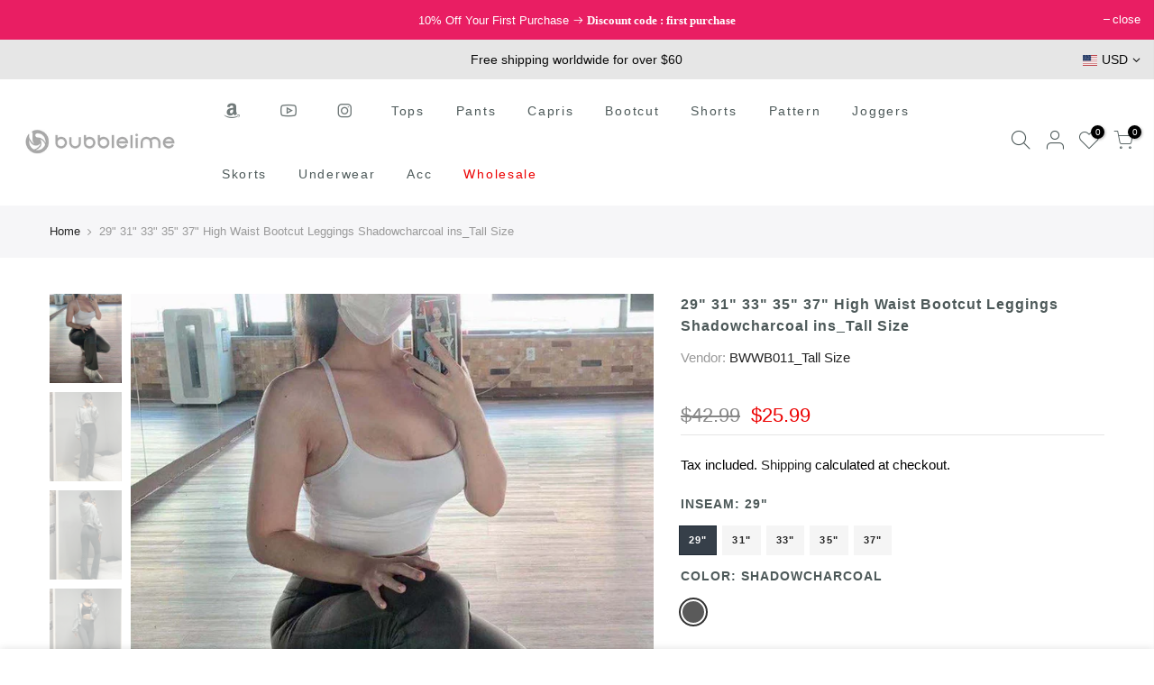

--- FILE ---
content_type: text/html; charset=utf-8
request_url: https://www.bubblelime.com/products/29-31-33-35-37-high-waist-bootcut-leggings-bwwb011-shadowcharcoal1_tall-size
body_size: 36955
content:
<!doctype html>
<html class="no-js" lang="en">
<head>
  <meta name="google-site-verification" content="sLEW066esOJbfHuUa0UOS1jiJNH_SO9_Q73BlFktQuo" />
  <!-- Global site tag (gtag.js) - Google Ads: 359286106 -->
<script async src="https://www.googletagmanager.com/gtag/js?id=AW-359286106"></script>
<script>
  window.dataLayer = window.dataLayer || [];
  function gtag(){dataLayer.push(arguments);}
  gtag('js', new Date());

  gtag('config', 'AW-359286106');
</script>

  <meta charset="utf-8">
  <meta name="viewport" content="width=device-width, initial-scale=1, shrink-to-fit=no, user-scalable=no">
  <meta name="theme-color" content="#838383">
  <meta name="format-detection" content="telephone=no">
  <link rel="canonical" href="https://www.bubblelime.com/products/29-31-33-35-37-high-waist-bootcut-leggings-bwwb011-shadowcharcoal1_tall-size">
  <link rel="dns-prefetch" href="https://cdn.shopify.com" crossorigin>
  <link rel="dns-prefetch" href="https://fonts.shopifycdn.com" crossorigin>
  <link rel="dns-prefetch" href="https://fonts.googleapis.com" crossorigin>
  <link rel="preconnect" href="https://cdn.shopify.com" crossorigin>
  <link rel="preconnect" href="https://fonts.shopify.com" crossorigin>
  <link rel="preconnect" href="https://fonts.googleapis.com" crossorigin>
  <link rel="preconnect" href="https://monorail-edge.shopifysvc.com">
  <link rel="preload" as="style" href="//www.bubblelime.com/cdn/shop/t/40/assets/pre_theme.min.css?v=122941586409235126241614153496">
  <link rel="preload" as="style" href="//www.bubblelime.com/cdn/shop/t/40/assets/theme.scss.css?v=120980618002147974951689821155"><title>29&quot; 31&quot; 33&quot; 35&quot; 37&quot; High Waist Bootcut Leggings Shadowcharcoal ins_Tal &ndash; bubblelime</title><meta name="description" content="Five lengths inseam Petite Regular Tall Extra Tall flare leggings bell bottoms bootcut Tall Size bootleg outfit Bootcut Tall Size pants Tall Size Dress Pants flared Tall Size Tall Size Pants with pockets No see-through wicking Tummy control Inner pockets 29&quot; 31&quot; 33&quot; 35&quot; 37&quot; inseam High Waist Tall Bootcut Leggings Elastic closure high-rise"><link rel="shortcut icon" type="image/png" href="//www.bubblelime.com/cdn/shop/files/32_79f73907-8679-499f-9073-dabe9849a5e5_32x.jpg?v=1623050579"><link rel="apple-touch-icon-precomposed" type="image/png" sizes="152x152" href="//www.bubblelime.com/cdn/shop/files/152_152x.jpg?v=1623050597"><!-- social-meta-tags.liquid --><meta name="keywords" content="29&quot; 31&quot; 33&quot; 35&quot; 37&quot; High Waist Bootcut Leggings Shadowcharcoal ins_Tall Size,bubblelime,www.bubblelime.com"/><meta name="author" content="BUBBLELIME"><meta property="og:site_name" content="bubblelime">
<meta property="og:url" content="https://www.bubblelime.com/products/29-31-33-35-37-high-waist-bootcut-leggings-bwwb011-shadowcharcoal1_tall-size">
<meta property="og:title" content="29" 31" 33" 35" 37" High Waist Bootcut Leggings Shadowcharcoal ins_Tall Size">
<meta property="og:type" content="og:product">
<meta property="og:description" content="Five lengths inseam Petite Regular Tall Extra Tall flare leggings bell bottoms bootcut Tall Size bootleg outfit Bootcut Tall Size pants Tall Size Dress Pants flared Tall Size Tall Size Pants with pockets No see-through wicking Tummy control Inner pockets 29&quot; 31&quot; 33&quot; 35&quot; 37&quot; inseam High Waist Tall Bootcut Leggings Elastic closure high-rise"><meta property="product:price:amount" content="25.99">
  <meta property="product:price:amount" content="USD"><meta property="og:image" content="http://www.bubblelime.com/cdn/shop/products/5118529cca4292f00728c8f52cbc478_4f78b4df-c3a5-4ff4-af0f-4e148c59d400_1200x1200.jpg?v=1670485682"><meta property="og:image" content="http://www.bubblelime.com/cdn/shop/products/4_266f38fe-eb25-4c5e-9a24-26adfd2fe4b4_1200x1200.jpg?v=1670485682"><meta property="og:image" content="http://www.bubblelime.com/cdn/shop/products/2_a96039fe-cb18-4331-bb52-e1b577407b9f_1200x1200.jpg?v=1670485682"><meta property="og:image:secure_url" content="https://www.bubblelime.com/cdn/shop/products/5118529cca4292f00728c8f52cbc478_4f78b4df-c3a5-4ff4-af0f-4e148c59d400_1200x1200.jpg?v=1670485682"><meta property="og:image:secure_url" content="https://www.bubblelime.com/cdn/shop/products/4_266f38fe-eb25-4c5e-9a24-26adfd2fe4b4_1200x1200.jpg?v=1670485682"><meta property="og:image:secure_url" content="https://www.bubblelime.com/cdn/shop/products/2_a96039fe-cb18-4331-bb52-e1b577407b9f_1200x1200.jpg?v=1670485682"><meta name="twitter:site" content="@shopify"><meta name="twitter:card" content="summary_large_image">
<meta name="twitter:title" content="29" 31" 33" 35" 37" High Waist Bootcut Leggings Shadowcharcoal ins_Tall Size">
<meta name="twitter:description" content="Five lengths inseam Petite Regular Tall Extra Tall flare leggings bell bottoms bootcut Tall Size bootleg outfit Bootcut Tall Size pants Tall Size Dress Pants flared Tall Size Tall Size Pants with pockets No see-through wicking Tummy control Inner pockets 29&quot; 31&quot; 33&quot; 35&quot; 37&quot; inseam High Waist Tall Bootcut Leggings Elastic closure high-rise">
<link href="//www.bubblelime.com/cdn/shop/t/40/assets/pre_theme.min.css?v=122941586409235126241614153496" rel="stylesheet" type="text/css" media="all" /><link rel="preload" as="script" href="//www.bubblelime.com/cdn/shop/t/40/assets/lazysizes.min.js?v=137263528404781471541614153480">
<link rel="preload" as="script" href="//www.bubblelime.com/cdn/shop/t/40/assets/nt_vendor.min.js?v=38305445962990273221614153491">
<link rel="preload" href="//www.bubblelime.com/cdn/shop/t/40/assets/style.min.css?v=26164413422208542611614153512" as="style" onload="this.onload=null;this.rel='stylesheet'">
<link href="//www.bubblelime.com/cdn/shop/t/40/assets/theme.scss.css?v=120980618002147974951689821155" rel="stylesheet" type="text/css" media="all" />
<link id="sett_clt4" rel="preload" href="//www.bubblelime.com/cdn/shop/t/40/assets/sett_cl.css?v=113174510303376092021618994659" as="style" onload="this.onload=null;this.rel='stylesheet'"><link rel="preload" href="//www.bubblelime.com/cdn/shop/t/40/assets/line-awesome.min.css?v=36930450349382045261614153483" as="style" onload="this.onload=null;this.rel='stylesheet'">
<script id="js_lzt4" src="//www.bubblelime.com/cdn/shop/t/40/assets/lazysizes.min.js?v=137263528404781471541614153480" defer="defer"></script>
<script>document.documentElement.className = document.documentElement.className.replace('no-js', 'yes-js');const t_name = "product", t_cartCount = 0,ThemeNameT4='gecko',ThemeNameT42='ThemeIdT4Gecko',themeIDt4 = 120131256512,ck_hostname = 'gecko-demo',ThemeIdT4 = "true",ThemePuT4 = '#purchase_codet4',t_shop_currency = "USD", t_moneyFormat = "\u003cspan class='money'\u003e${{amount}}\u003c\/span\u003e", t_cart_url = "\/cart", pr_re_url = "\/recommendations\/products"; if (performance.navigation.type === 2) {location.reload(true);}</script>
<script src="//www.bubblelime.com/cdn/shop/t/40/assets/nt_vendor.min.js?v=38305445962990273221614153491" defer="defer" id="js_ntt4"
  data-theme='//www.bubblelime.com/cdn/shop/t/40/assets/nt_theme.min.js?v=96013937777726802001614153490'
  data-stt='//www.bubblelime.com/cdn/shop/t/40/assets/nt_settings.js?v=140464335930415172581650936097'
  data-cat='//www.bubblelime.com/cdn/shop/t/40/assets/cat.min.js?v=84063064731558445221614153455' 
  data-sw='//www.bubblelime.com/cdn/shop/t/40/assets/swatch.min.js?v=68370168283283212751614153513'
  data-prjs='//www.bubblelime.com/cdn/shop/t/40/assets/produc.min.js?v=96869784618906595261614153497' 
  data-mail='//www.bubblelime.com/cdn/shop/t/40/assets/platform_mail.min.js?v=129658531127528416401614153495'
  data-my='//www.bubblelime.com/cdn/shop/t/40/assets/my.js?v=111603181540343972631614153486' data-cusp='https://cdn.shopify.com/s/javascripts/currencies.js' data-cur='//www.bubblelime.com/cdn/shop/t/40/assets/nt_currencies.min.js?v=22384477252178625681614153487' data-mdl='//www.bubblelime.com/cdn/shop/t/40/assets/module.min.js?v=72712877271928395091614153486'
  data-map='//www.bubblelime.com/cdn/shop/t/40/assets/maplace.min.js?v=123640464312137447171614153484'
  data-time='//www.bubblelime.com/cdn/shop/t/40/assets/spacetime.min.js?v=161364803253740588311614153511'
  data-ins='//www.bubblelime.com/cdn/shop/t/40/assets/nt_instagram.min.js?v=132847357865388594491614153488'
  data-user='//www.bubblelime.com/cdn/shop/t/40/assets/interactable.min.js?v=164705594328662824271614153469'
  data-add='//s7.addthis.com/js/300/addthis_widget.js#pubid=ra-56efaa05a768bd19'
  data-klaviyo='//www.klaviyo.com/media/js/public/klaviyo_subscribe.js'
  data-font='icongecko , fagecko , Pe-icon-7-stroke , Font Awesome 5 Free:n9'
  data-fm=''
  data-spcmn='//www.bubblelime.com/cdn/shopifycloud/storefront/assets/themes_support/shopify_common-5f594365.js'
  data-cust='//www.bubblelime.com/cdn/shop/t/40/assets/customerclnt.min.js?v=158442283697986287111614153458'
  data-cusjs='none'
  data-desadm='//www.bubblelime.com/cdn/shop/t/40/assets/des_adm.min.js?v=3247194041074188411614153460'
  data-otherryv='//www.bubblelime.com/cdn/shop/t/40/assets/reviewOther.js?v=157077235154481297451614153505'></script>

<!-- Avada Boost Sales Script -->

      




          
          
          
          
          
          
          
          
          
          <script>
            const AVADA_ENHANCEMENTS = {};
            AVADA_ENHANCEMENTS.contentProtection = false;
            AVADA_ENHANCEMENTS.hideCheckoutButon = false;
            AVADA_ENHANCEMENTS.cartSticky = false;
            AVADA_ENHANCEMENTS.multiplePixelStatus = false;
            AVADA_ENHANCEMENTS.inactiveStatus = false;
            AVADA_ENHANCEMENTS.cartButtonAnimationStatus = false;
            AVADA_ENHANCEMENTS.whatsappStatus = false;
            AVADA_ENHANCEMENTS.messengerStatus = false;
            AVADA_ENHANCEMENTS.livechatStatus = false;
          </script>
































      <script>
        const AVADA_CDT = {};
        AVADA_CDT.template = "product";
        AVADA_CDT.collections = [];
        
          AVADA_CDT.collections.push("272735207616");
        
          AVADA_CDT.collections.push("283509522624");
        
          AVADA_CDT.collections.push("285943464128");
        
          AVADA_CDT.collections.push("296688255168");
        

        const AVADA_INVQTY = {};
        
          AVADA_INVQTY[43344251486400] = 16;
        
          AVADA_INVQTY[43344251519168] = 6;
        
          AVADA_INVQTY[43344251551936] = 2;
        
          AVADA_INVQTY[43344251584704] = 3;
        
          AVADA_INVQTY[43344251617472] = 10;
        
          AVADA_INVQTY[43344251650240] = 0;
        
          AVADA_INVQTY[43344251683008] = 0;
        
          AVADA_INVQTY[43344251715776] = 5;
        
          AVADA_INVQTY[43344251748544] = 11;
        
          AVADA_INVQTY[43344251781312] = 5;
        
          AVADA_INVQTY[43344251814080] = 8;
        
          AVADA_INVQTY[43344251846848] = 6;
        
          AVADA_INVQTY[43344251879616] = 0;
        
          AVADA_INVQTY[43344251912384] = 7;
        
          AVADA_INVQTY[43344251945152] = 18;
        
          AVADA_INVQTY[43344251977920] = 23;
        
          AVADA_INVQTY[43344252010688] = 13;
        
          AVADA_INVQTY[43344252043456] = 22;
        
          AVADA_INVQTY[43344252076224] = 0;
        
          AVADA_INVQTY[43344252108992] = 13;
        
          AVADA_INVQTY[43344252141760] = 26;
        
          AVADA_INVQTY[43344252174528] = 19;
        
          AVADA_INVQTY[43344252207296] = 10;
        
          AVADA_INVQTY[43344252240064] = 32;
        
          AVADA_INVQTY[43344252272832] = 0;
        
          AVADA_INVQTY[43344252305600] = 0;
        
          AVADA_INVQTY[43344252338368] = 23;
        
          AVADA_INVQTY[43344252371136] = 18;
        
          AVADA_INVQTY[43344252403904] = 22;
        
          AVADA_INVQTY[43344252436672] = 8;
        

        AVADA_CDT.cartitem = 0;
        AVADA_CDT.moneyformat = `<span class='money'>\${{amount}}</span>`;
        AVADA_CDT.cartTotalPrice = 0;
        
        AVADA_CDT.selected_variant_id = 43344251486400;
        AVADA_CDT.product = {"id": 7419577041088,"title": "29\" 31\" 33\" 35\" 37\" High Waist Bootcut Leggings Shadowcharcoal ins_Tall Size","handle": "29-31-33-35-37-high-waist-bootcut-leggings-bwwb011-shadowcharcoal1_tall-size","vendor": "BWWB011_Tall Size",
            "type": "Tall Size","tags": ["Tall Size"],"price": 2599,"price_min": 2599,"price_max": 3399,
            "available": true,"price_varies": true,"compare_at_price": 4299,
            "compare_at_price_min": 4299,"compare_at_price_max": 5699,
            "compare_at_price_varies": true,"variants": [{"id":43344251486400,"title":"29\" \/ SHADOWCHARCOAL \/ XS","option1":"29\"","option2":"SHADOWCHARCOAL","option3":"XS","sku":"BWWB011-SHADOWCHARCOAL-XS(1)(Tall Size)","requires_shipping":true,"taxable":true,"featured_image":null,"available":true,"name":"29\" 31\" 33\" 35\" 37\" High Waist Bootcut Leggings Shadowcharcoal ins_Tall Size - 29\" \/ SHADOWCHARCOAL \/ XS","public_title":"29\" \/ SHADOWCHARCOAL \/ XS","options":["29\"","SHADOWCHARCOAL","XS"],"price":2599,"weight":265,"compare_at_price":4299,"inventory_quantity":16,"inventory_management":"shopify","inventory_policy":"deny","barcode":null,"requires_selling_plan":false,"selling_plan_allocations":[]},{"id":43344251519168,"title":"29\" \/ SHADOWCHARCOAL \/ S","option1":"29\"","option2":"SHADOWCHARCOAL","option3":"S","sku":"BWWB011-SHADOWCHARCOAL-S(1)(Tall Size)","requires_shipping":true,"taxable":true,"featured_image":null,"available":true,"name":"29\" 31\" 33\" 35\" 37\" High Waist Bootcut Leggings Shadowcharcoal ins_Tall Size - 29\" \/ SHADOWCHARCOAL \/ S","public_title":"29\" \/ SHADOWCHARCOAL \/ S","options":["29\"","SHADOWCHARCOAL","S"],"price":2599,"weight":290,"compare_at_price":4299,"inventory_quantity":6,"inventory_management":"shopify","inventory_policy":"deny","barcode":null,"requires_selling_plan":false,"selling_plan_allocations":[]},{"id":43344251551936,"title":"29\" \/ SHADOWCHARCOAL \/ M","option1":"29\"","option2":"SHADOWCHARCOAL","option3":"M","sku":"BWWB011-SHADOWCHARCOAL-M(1)(Tall Size)","requires_shipping":true,"taxable":true,"featured_image":null,"available":true,"name":"29\" 31\" 33\" 35\" 37\" High Waist Bootcut Leggings Shadowcharcoal ins_Tall Size - 29\" \/ SHADOWCHARCOAL \/ M","public_title":"29\" \/ SHADOWCHARCOAL \/ M","options":["29\"","SHADOWCHARCOAL","M"],"price":2599,"weight":300,"compare_at_price":4299,"inventory_quantity":2,"inventory_management":"shopify","inventory_policy":"deny","barcode":null,"requires_selling_plan":false,"selling_plan_allocations":[]},{"id":43344251584704,"title":"29\" \/ SHADOWCHARCOAL \/ L","option1":"29\"","option2":"SHADOWCHARCOAL","option3":"L","sku":"BWWB011-SHADOWCHARCOAL-L(1)(Tall Size)","requires_shipping":true,"taxable":true,"featured_image":null,"available":true,"name":"29\" 31\" 33\" 35\" 37\" High Waist Bootcut Leggings Shadowcharcoal ins_Tall Size - 29\" \/ SHADOWCHARCOAL \/ L","public_title":"29\" \/ SHADOWCHARCOAL \/ L","options":["29\"","SHADOWCHARCOAL","L"],"price":2599,"weight":315,"compare_at_price":4299,"inventory_quantity":3,"inventory_management":"shopify","inventory_policy":"deny","barcode":null,"requires_selling_plan":false,"selling_plan_allocations":[]},{"id":43344251617472,"title":"29\" \/ SHADOWCHARCOAL \/ XL","option1":"29\"","option2":"SHADOWCHARCOAL","option3":"XL","sku":"BWWB011-SHADOWCHARCOAL-XL(1)(Tall Size)","requires_shipping":true,"taxable":true,"featured_image":null,"available":true,"name":"29\" 31\" 33\" 35\" 37\" High Waist Bootcut Leggings Shadowcharcoal ins_Tall Size - 29\" \/ SHADOWCHARCOAL \/ XL","public_title":"29\" \/ SHADOWCHARCOAL \/ XL","options":["29\"","SHADOWCHARCOAL","XL"],"price":2599,"weight":330,"compare_at_price":4299,"inventory_quantity":10,"inventory_management":"shopify","inventory_policy":"deny","barcode":null,"requires_selling_plan":false,"selling_plan_allocations":[]},{"id":43344251650240,"title":"29\" \/ SHADOWCHARCOAL \/ XXL","option1":"29\"","option2":"SHADOWCHARCOAL","option3":"XXL","sku":"BWWB011-SHADOWCHARCOAL-XXL(1)(Tall Size)","requires_shipping":true,"taxable":true,"featured_image":null,"available":false,"name":"29\" 31\" 33\" 35\" 37\" High Waist Bootcut Leggings Shadowcharcoal ins_Tall Size - 29\" \/ SHADOWCHARCOAL \/ XXL","public_title":"29\" \/ SHADOWCHARCOAL \/ XXL","options":["29\"","SHADOWCHARCOAL","XXL"],"price":2599,"weight":350,"compare_at_price":4299,"inventory_quantity":0,"inventory_management":"shopify","inventory_policy":"deny","barcode":null,"requires_selling_plan":false,"selling_plan_allocations":[]},{"id":43344251683008,"title":"31\" \/ SHADOWCHARCOAL \/ XS","option1":"31\"","option2":"SHADOWCHARCOAL","option3":"XS","sku":"BWWB014-SHADOWCHARCOAL-XS(1)(Tall Size)","requires_shipping":true,"taxable":true,"featured_image":null,"available":false,"name":"29\" 31\" 33\" 35\" 37\" High Waist Bootcut Leggings Shadowcharcoal ins_Tall Size - 31\" \/ SHADOWCHARCOAL \/ XS","public_title":"31\" \/ SHADOWCHARCOAL \/ XS","options":["31\"","SHADOWCHARCOAL","XS"],"price":2799,"weight":290,"compare_at_price":4699,"inventory_quantity":0,"inventory_management":"shopify","inventory_policy":"deny","barcode":null,"requires_selling_plan":false,"selling_plan_allocations":[]},{"id":43344251715776,"title":"31\" \/ SHADOWCHARCOAL \/ S","option1":"31\"","option2":"SHADOWCHARCOAL","option3":"S","sku":"BWWB014-SHADOWCHARCOAL-S(1)(Tall Size)","requires_shipping":true,"taxable":true,"featured_image":null,"available":true,"name":"29\" 31\" 33\" 35\" 37\" High Waist Bootcut Leggings Shadowcharcoal ins_Tall Size - 31\" \/ SHADOWCHARCOAL \/ S","public_title":"31\" \/ SHADOWCHARCOAL \/ S","options":["31\"","SHADOWCHARCOAL","S"],"price":2799,"weight":290,"compare_at_price":4699,"inventory_quantity":5,"inventory_management":"shopify","inventory_policy":"deny","barcode":null,"requires_selling_plan":false,"selling_plan_allocations":[]},{"id":43344251748544,"title":"31\" \/ SHADOWCHARCOAL \/ M","option1":"31\"","option2":"SHADOWCHARCOAL","option3":"M","sku":"BWWB014-SHADOWCHARCOAL-M(1)(Tall Size)","requires_shipping":true,"taxable":true,"featured_image":null,"available":true,"name":"29\" 31\" 33\" 35\" 37\" High Waist Bootcut Leggings Shadowcharcoal ins_Tall Size - 31\" \/ SHADOWCHARCOAL \/ M","public_title":"31\" \/ SHADOWCHARCOAL \/ M","options":["31\"","SHADOWCHARCOAL","M"],"price":2799,"weight":310,"compare_at_price":4699,"inventory_quantity":11,"inventory_management":"shopify","inventory_policy":"deny","barcode":null,"requires_selling_plan":false,"selling_plan_allocations":[]},{"id":43344251781312,"title":"31\" \/ SHADOWCHARCOAL \/ L","option1":"31\"","option2":"SHADOWCHARCOAL","option3":"L","sku":"BWWB014-SHADOWCHARCOAL-L(1)(Tall Size)","requires_shipping":true,"taxable":true,"featured_image":null,"available":true,"name":"29\" 31\" 33\" 35\" 37\" High Waist Bootcut Leggings Shadowcharcoal ins_Tall Size - 31\" \/ SHADOWCHARCOAL \/ L","public_title":"31\" \/ SHADOWCHARCOAL \/ L","options":["31\"","SHADOWCHARCOAL","L"],"price":2799,"weight":315,"compare_at_price":4699,"inventory_quantity":5,"inventory_management":"shopify","inventory_policy":"deny","barcode":null,"requires_selling_plan":false,"selling_plan_allocations":[]},{"id":43344251814080,"title":"31\" \/ SHADOWCHARCOAL \/ XL","option1":"31\"","option2":"SHADOWCHARCOAL","option3":"XL","sku":"BWWB014-SHADOWCHARCOAL-XL(1)(Tall Size)","requires_shipping":true,"taxable":true,"featured_image":null,"available":true,"name":"29\" 31\" 33\" 35\" 37\" High Waist Bootcut Leggings Shadowcharcoal ins_Tall Size - 31\" \/ SHADOWCHARCOAL \/ XL","public_title":"31\" \/ SHADOWCHARCOAL \/ XL","options":["31\"","SHADOWCHARCOAL","XL"],"price":2799,"weight":335,"compare_at_price":4699,"inventory_quantity":8,"inventory_management":"shopify","inventory_policy":"deny","barcode":null,"requires_selling_plan":false,"selling_plan_allocations":[]},{"id":43344251846848,"title":"31\" \/ SHADOWCHARCOAL \/ XXL","option1":"31\"","option2":"SHADOWCHARCOAL","option3":"XXL","sku":"BWWB014-SHADOWCHARCOAL-XXL(1)(Tall Size)","requires_shipping":true,"taxable":true,"featured_image":null,"available":true,"name":"29\" 31\" 33\" 35\" 37\" High Waist Bootcut Leggings Shadowcharcoal ins_Tall Size - 31\" \/ SHADOWCHARCOAL \/ XXL","public_title":"31\" \/ SHADOWCHARCOAL \/ XXL","options":["31\"","SHADOWCHARCOAL","XXL"],"price":2799,"weight":350,"compare_at_price":4699,"inventory_quantity":6,"inventory_management":"shopify","inventory_policy":"deny","barcode":null,"requires_selling_plan":false,"selling_plan_allocations":[]},{"id":43344251879616,"title":"33\" \/ SHADOWCHARCOAL \/ XS","option1":"33\"","option2":"SHADOWCHARCOAL","option3":"XS","sku":"BWWB015-SHADOWCHARCOAL-XS(1)(Tall Size)","requires_shipping":true,"taxable":true,"featured_image":null,"available":false,"name":"29\" 31\" 33\" 35\" 37\" High Waist Bootcut Leggings Shadowcharcoal ins_Tall Size - 33\" \/ SHADOWCHARCOAL \/ XS","public_title":"33\" \/ SHADOWCHARCOAL \/ XS","options":["33\"","SHADOWCHARCOAL","XS"],"price":2999,"weight":400,"compare_at_price":4899,"inventory_quantity":0,"inventory_management":"shopify","inventory_policy":"deny","barcode":null,"requires_selling_plan":false,"selling_plan_allocations":[]},{"id":43344251912384,"title":"33\" \/ SHADOWCHARCOAL \/ S","option1":"33\"","option2":"SHADOWCHARCOAL","option3":"S","sku":"BWWB015-SHADOWCHARCOAL-S(1)(Tall Size)","requires_shipping":true,"taxable":true,"featured_image":null,"available":true,"name":"29\" 31\" 33\" 35\" 37\" High Waist Bootcut Leggings Shadowcharcoal ins_Tall Size - 33\" \/ SHADOWCHARCOAL \/ S","public_title":"33\" \/ SHADOWCHARCOAL \/ S","options":["33\"","SHADOWCHARCOAL","S"],"price":2999,"weight":295,"compare_at_price":4899,"inventory_quantity":7,"inventory_management":"shopify","inventory_policy":"deny","barcode":null,"requires_selling_plan":false,"selling_plan_allocations":[]},{"id":43344251945152,"title":"33\" \/ SHADOWCHARCOAL \/ M","option1":"33\"","option2":"SHADOWCHARCOAL","option3":"M","sku":"BWWB015-SHADOWCHARCOAL-M(1)(Tall Size)","requires_shipping":true,"taxable":true,"featured_image":null,"available":true,"name":"29\" 31\" 33\" 35\" 37\" High Waist Bootcut Leggings Shadowcharcoal ins_Tall Size - 33\" \/ SHADOWCHARCOAL \/ M","public_title":"33\" \/ SHADOWCHARCOAL \/ M","options":["33\"","SHADOWCHARCOAL","M"],"price":2999,"weight":315,"compare_at_price":4899,"inventory_quantity":18,"inventory_management":"shopify","inventory_policy":"deny","barcode":null,"requires_selling_plan":false,"selling_plan_allocations":[]},{"id":43344251977920,"title":"33\" \/ SHADOWCHARCOAL \/ L","option1":"33\"","option2":"SHADOWCHARCOAL","option3":"L","sku":"BWWB015-SHADOWCHARCOAL-L(1)(Tall Size)","requires_shipping":true,"taxable":true,"featured_image":null,"available":true,"name":"29\" 31\" 33\" 35\" 37\" High Waist Bootcut Leggings Shadowcharcoal ins_Tall Size - 33\" \/ SHADOWCHARCOAL \/ L","public_title":"33\" \/ SHADOWCHARCOAL \/ L","options":["33\"","SHADOWCHARCOAL","L"],"price":2999,"weight":330,"compare_at_price":4899,"inventory_quantity":23,"inventory_management":"shopify","inventory_policy":"deny","barcode":null,"requires_selling_plan":false,"selling_plan_allocations":[]},{"id":43344252010688,"title":"33\" \/ SHADOWCHARCOAL \/ XL","option1":"33\"","option2":"SHADOWCHARCOAL","option3":"XL","sku":"BWWB015-SHADOWCHARCOAL-XL(1)(Tall Size)","requires_shipping":true,"taxable":true,"featured_image":null,"available":true,"name":"29\" 31\" 33\" 35\" 37\" High Waist Bootcut Leggings Shadowcharcoal ins_Tall Size - 33\" \/ SHADOWCHARCOAL \/ XL","public_title":"33\" \/ SHADOWCHARCOAL \/ XL","options":["33\"","SHADOWCHARCOAL","XL"],"price":2999,"weight":350,"compare_at_price":4899,"inventory_quantity":13,"inventory_management":"shopify","inventory_policy":"deny","barcode":null,"requires_selling_plan":false,"selling_plan_allocations":[]},{"id":43344252043456,"title":"33\" \/ SHADOWCHARCOAL \/ XXL","option1":"33\"","option2":"SHADOWCHARCOAL","option3":"XXL","sku":"BWWB015-SHADOWCHARCOAL-XXL(1)(Tall Size)","requires_shipping":true,"taxable":true,"featured_image":null,"available":true,"name":"29\" 31\" 33\" 35\" 37\" High Waist Bootcut Leggings Shadowcharcoal ins_Tall Size - 33\" \/ SHADOWCHARCOAL \/ XXL","public_title":"33\" \/ SHADOWCHARCOAL \/ XXL","options":["33\"","SHADOWCHARCOAL","XXL"],"price":2999,"weight":356,"compare_at_price":4899,"inventory_quantity":22,"inventory_management":"shopify","inventory_policy":"deny","barcode":null,"requires_selling_plan":false,"selling_plan_allocations":[]},{"id":43344252076224,"title":"35\" \/ SHADOWCHARCOAL \/ XS","option1":"35\"","option2":"SHADOWCHARCOAL","option3":"XS","sku":"BWWB049-SHADOWCHARCOAL-XS(1)(Tall Size)","requires_shipping":true,"taxable":true,"featured_image":null,"available":false,"name":"29\" 31\" 33\" 35\" 37\" High Waist Bootcut Leggings Shadowcharcoal ins_Tall Size - 35\" \/ SHADOWCHARCOAL \/ XS","public_title":"35\" \/ SHADOWCHARCOAL \/ XS","options":["35\"","SHADOWCHARCOAL","XS"],"price":3199,"weight":265,"compare_at_price":null,"inventory_quantity":0,"inventory_management":"shopify","inventory_policy":"deny","barcode":null,"requires_selling_plan":false,"selling_plan_allocations":[]},{"id":43344252108992,"title":"35\" \/ SHADOWCHARCOAL \/ S","option1":"35\"","option2":"SHADOWCHARCOAL","option3":"S","sku":"BWWB049-SHADOWCHARCOAL-S(1)(Tall Size)","requires_shipping":true,"taxable":true,"featured_image":null,"available":true,"name":"29\" 31\" 33\" 35\" 37\" High Waist Bootcut Leggings Shadowcharcoal ins_Tall Size - 35\" \/ SHADOWCHARCOAL \/ S","public_title":"35\" \/ SHADOWCHARCOAL \/ S","options":["35\"","SHADOWCHARCOAL","S"],"price":3199,"weight":300,"compare_at_price":null,"inventory_quantity":13,"inventory_management":"shopify","inventory_policy":"deny","barcode":null,"requires_selling_plan":false,"selling_plan_allocations":[]},{"id":43344252141760,"title":"35\" \/ SHADOWCHARCOAL \/ M","option1":"35\"","option2":"SHADOWCHARCOAL","option3":"M","sku":"BWWB049-SHADOWCHARCOAL-M(1)(Tall Size)","requires_shipping":true,"taxable":true,"featured_image":null,"available":true,"name":"29\" 31\" 33\" 35\" 37\" High Waist Bootcut Leggings Shadowcharcoal ins_Tall Size - 35\" \/ SHADOWCHARCOAL \/ M","public_title":"35\" \/ SHADOWCHARCOAL \/ M","options":["35\"","SHADOWCHARCOAL","M"],"price":3199,"weight":325,"compare_at_price":null,"inventory_quantity":26,"inventory_management":"shopify","inventory_policy":"deny","barcode":null,"requires_selling_plan":false,"selling_plan_allocations":[]},{"id":43344252174528,"title":"35\" \/ SHADOWCHARCOAL \/ L","option1":"35\"","option2":"SHADOWCHARCOAL","option3":"L","sku":"BWWB049-SHADOWCHARCOAL-L(1)(Tall Size)","requires_shipping":true,"taxable":true,"featured_image":null,"available":true,"name":"29\" 31\" 33\" 35\" 37\" High Waist Bootcut Leggings Shadowcharcoal ins_Tall Size - 35\" \/ SHADOWCHARCOAL \/ L","public_title":"35\" \/ SHADOWCHARCOAL \/ L","options":["35\"","SHADOWCHARCOAL","L"],"price":3199,"weight":340,"compare_at_price":null,"inventory_quantity":19,"inventory_management":"shopify","inventory_policy":"deny","barcode":null,"requires_selling_plan":false,"selling_plan_allocations":[]},{"id":43344252207296,"title":"35\" \/ SHADOWCHARCOAL \/ XL","option1":"35\"","option2":"SHADOWCHARCOAL","option3":"XL","sku":"BWWB049-SHADOWCHARCOAL-XL(1)(Tall Size)","requires_shipping":true,"taxable":true,"featured_image":null,"available":true,"name":"29\" 31\" 33\" 35\" 37\" High Waist Bootcut Leggings Shadowcharcoal ins_Tall Size - 35\" \/ SHADOWCHARCOAL \/ XL","public_title":"35\" \/ SHADOWCHARCOAL \/ XL","options":["35\"","SHADOWCHARCOAL","XL"],"price":3199,"weight":355,"compare_at_price":null,"inventory_quantity":10,"inventory_management":"shopify","inventory_policy":"deny","barcode":null,"requires_selling_plan":false,"selling_plan_allocations":[]},{"id":43344252240064,"title":"35\" \/ SHADOWCHARCOAL \/ XXL","option1":"35\"","option2":"SHADOWCHARCOAL","option3":"XXL","sku":"BWWB049-SHADOWCHARCOAL-XXL(1)(Tall Size)","requires_shipping":true,"taxable":true,"featured_image":null,"available":true,"name":"29\" 31\" 33\" 35\" 37\" High Waist Bootcut Leggings Shadowcharcoal ins_Tall Size - 35\" \/ SHADOWCHARCOAL \/ XXL","public_title":"35\" \/ SHADOWCHARCOAL \/ XXL","options":["35\"","SHADOWCHARCOAL","XXL"],"price":3199,"weight":391,"compare_at_price":null,"inventory_quantity":32,"inventory_management":"shopify","inventory_policy":"deny","barcode":null,"requires_selling_plan":false,"selling_plan_allocations":[]},{"id":43344252272832,"title":"37\" \/ SHADOWCHARCOAL \/ XS","option1":"37\"","option2":"SHADOWCHARCOAL","option3":"XS","sku":"BWWB076-SHADOWCHARCOAL-XS(1)(Tall Size)","requires_shipping":true,"taxable":true,"featured_image":null,"available":false,"name":"29\" 31\" 33\" 35\" 37\" High Waist Bootcut Leggings Shadowcharcoal ins_Tall Size - 37\" \/ SHADOWCHARCOAL \/ XS","public_title":"37\" \/ SHADOWCHARCOAL \/ XS","options":["37\"","SHADOWCHARCOAL","XS"],"price":3399,"weight":265,"compare_at_price":5699,"inventory_quantity":0,"inventory_management":"shopify","inventory_policy":"deny","barcode":null,"requires_selling_plan":false,"selling_plan_allocations":[]},{"id":43344252305600,"title":"37\" \/ SHADOWCHARCOAL \/ S","option1":"37\"","option2":"SHADOWCHARCOAL","option3":"S","sku":"BWWB076-SHADOWCHARCOAL-S(1)(Tall Size)","requires_shipping":true,"taxable":true,"featured_image":null,"available":false,"name":"29\" 31\" 33\" 35\" 37\" High Waist Bootcut Leggings Shadowcharcoal ins_Tall Size - 37\" \/ SHADOWCHARCOAL \/ S","public_title":"37\" \/ SHADOWCHARCOAL \/ S","options":["37\"","SHADOWCHARCOAL","S"],"price":3399,"weight":290,"compare_at_price":5699,"inventory_quantity":0,"inventory_management":"shopify","inventory_policy":"deny","barcode":null,"requires_selling_plan":false,"selling_plan_allocations":[]},{"id":43344252338368,"title":"37\" \/ SHADOWCHARCOAL \/ M","option1":"37\"","option2":"SHADOWCHARCOAL","option3":"M","sku":"BWWB076-SHADOWCHARCOAL-M(1)(Tall Size)","requires_shipping":true,"taxable":true,"featured_image":null,"available":true,"name":"29\" 31\" 33\" 35\" 37\" High Waist Bootcut Leggings Shadowcharcoal ins_Tall Size - 37\" \/ SHADOWCHARCOAL \/ M","public_title":"37\" \/ SHADOWCHARCOAL \/ M","options":["37\"","SHADOWCHARCOAL","M"],"price":3399,"weight":345,"compare_at_price":5699,"inventory_quantity":23,"inventory_management":"shopify","inventory_policy":"deny","barcode":null,"requires_selling_plan":false,"selling_plan_allocations":[]},{"id":43344252371136,"title":"37\" \/ SHADOWCHARCOAL \/ L","option1":"37\"","option2":"SHADOWCHARCOAL","option3":"L","sku":"BWWB076-SHADOWCHARCOAL-L(1)(Tall Size)","requires_shipping":true,"taxable":true,"featured_image":null,"available":true,"name":"29\" 31\" 33\" 35\" 37\" High Waist Bootcut Leggings Shadowcharcoal ins_Tall Size - 37\" \/ SHADOWCHARCOAL \/ L","public_title":"37\" \/ SHADOWCHARCOAL \/ L","options":["37\"","SHADOWCHARCOAL","L"],"price":3399,"weight":365,"compare_at_price":5699,"inventory_quantity":18,"inventory_management":"shopify","inventory_policy":"deny","barcode":null,"requires_selling_plan":false,"selling_plan_allocations":[]},{"id":43344252403904,"title":"37\" \/ SHADOWCHARCOAL \/ XL","option1":"37\"","option2":"SHADOWCHARCOAL","option3":"XL","sku":"BWWB076-SHADOWCHARCOAL-XL(1)(Tall Size)","requires_shipping":true,"taxable":true,"featured_image":null,"available":true,"name":"29\" 31\" 33\" 35\" 37\" High Waist Bootcut Leggings Shadowcharcoal ins_Tall Size - 37\" \/ SHADOWCHARCOAL \/ XL","public_title":"37\" \/ SHADOWCHARCOAL \/ XL","options":["37\"","SHADOWCHARCOAL","XL"],"price":3399,"weight":385,"compare_at_price":5699,"inventory_quantity":22,"inventory_management":"shopify","inventory_policy":"deny","barcode":null,"requires_selling_plan":false,"selling_plan_allocations":[]},{"id":43344252436672,"title":"37\" \/ SHADOWCHARCOAL \/ XXL","option1":"37\"","option2":"SHADOWCHARCOAL","option3":"XXL","sku":"BWWB076-SHADOWCHARCOAL-XXL(1)(Tall Size)","requires_shipping":true,"taxable":true,"featured_image":null,"available":true,"name":"29\" 31\" 33\" 35\" 37\" High Waist Bootcut Leggings Shadowcharcoal ins_Tall Size - 37\" \/ SHADOWCHARCOAL \/ XXL","public_title":"37\" \/ SHADOWCHARCOAL \/ XXL","options":["37\"","SHADOWCHARCOAL","XXL"],"price":3399,"weight":405,"compare_at_price":5699,"inventory_quantity":8,"inventory_management":"shopify","inventory_policy":"deny","barcode":null,"requires_selling_plan":false,"selling_plan_allocations":[]}],"featured_image": "\/\/www.bubblelime.com\/cdn\/shop\/products\/5118529cca4292f00728c8f52cbc478_4f78b4df-c3a5-4ff4-af0f-4e148c59d400.jpg?v=1670485682","images": ["\/\/www.bubblelime.com\/cdn\/shop\/products\/5118529cca4292f00728c8f52cbc478_4f78b4df-c3a5-4ff4-af0f-4e148c59d400.jpg?v=1670485682","\/\/www.bubblelime.com\/cdn\/shop\/products\/4_266f38fe-eb25-4c5e-9a24-26adfd2fe4b4.jpg?v=1670485682","\/\/www.bubblelime.com\/cdn\/shop\/products\/2_a96039fe-cb18-4331-bb52-e1b577407b9f.jpg?v=1670485682","\/\/www.bubblelime.com\/cdn\/shop\/products\/5_859ece1f-e622-412b-97c8-71613b99a71d.jpg?v=1670485682","\/\/www.bubblelime.com\/cdn\/shop\/products\/3_27f66002-68d9-4945-a428-6805a7011165.jpg?v=1670485682","\/\/www.bubblelime.com\/cdn\/shop\/products\/1_fd4e0945-b68c-485d-a3d3-a18d16e99aa9.jpg?v=1670485682","\/\/www.bubblelime.com\/cdn\/shop\/products\/2_699a9c92-4bad-436a-9d31-3ed04ffcb38a.jpg?v=1670485682","\/\/www.bubblelime.com\/cdn\/shop\/products\/3_2607ff31-2c53-41d6-8990-164aec2c94c9.jpg?v=1670485682","\/\/www.bubblelime.com\/cdn\/shop\/products\/4_18f01c3f-3e79-4fab-92eb-563cc2c9e689.jpg?v=1670485682","\/\/www.bubblelime.com\/cdn\/shop\/products\/5_f1da37bb-e692-402e-84f3-708efe6b424b.jpg?v=1670485682","\/\/www.bubblelime.com\/cdn\/shop\/products\/6_22d08848-fc4c-428c-b54a-4167ef76ccf2.jpg?v=1670485682","\/\/www.bubblelime.com\/cdn\/shop\/products\/7_67cffef3-3cd9-4adc-8c71-b03176e47d2e.jpg?v=1670485682"]
            };
        

        window.AVADA_BADGES = window.AVADA_BADGES || {};
        window.AVADA_BADGES = [{"shopDomain":"bublelime.myshopify.com","badgeBorderRadius":3,"collectionPageInlinePosition":"after","showHeaderText":true,"priority":"0","headerText":"Secure Checkout With","shopId":"pCbJ7prlqxiwmyrnFEO6","badgeBorderColor":"#e1e1e1","removeBranding":false,"headingColor":"#232323","badgeList":["https:\/\/cdn1.avada.io\/boost-sales\/visa.svg","https:\/\/cdn1.avada.io\/boost-sales\/mastercard.svg","https:\/\/cdn1.avada.io\/boost-sales\/americanexpress.svg","https:\/\/cdn1.avada.io\/boost-sales\/discover.svg","https:\/\/cdn1.avada.io\/boost-sales\/paypal.svg","https:\/\/cdn1.avada.io\/boost-sales\/applepay.svg","https:\/\/cdn1.avada.io\/boost-sales\/googlepay.svg"],"showBadgeBorder":false,"status":true,"textAlign":"avada-align-center","badgeStyle":"color","badgePageType":"product","cartPosition":"","position":"","badgeSize":"small","font":"default","headingSize":16,"homePagePosition":"","badgesSmartSelector":false,"badgeWidth":"full-width","badgeCustomSize":70,"collectionPagePosition":"","cartInlinePosition":"after","createdAt":"2022-05-23T02:20:59.728Z","homePageInlinePosition":"after","name":"Product Pages","customWidthSize":450,"inlinePosition":"after","description":"Increase customers' trust and rocket conversions by showing various badges in product pages. ","showBadges":true,"badgeEffect":"","id":"xZZwki7MJu5l2OEQKkhK"}]

        window.AVADA_GENERAL_SETTINGS = window.AVADA_GENERAL_SETTINGS || {};
        window.AVADA_GENERAL_SETTINGS = null

        window.AVADA_COUNDOWNS = window.AVADA_COUNDOWNS || {};
        window.AVADA_COUNDOWNS = [{},{},{"id":"TxsPOyweyqN0irRxAE4M","categoryUseDefaultSize":true,"numbColor":"#122234","numbBorderRadius":0,"description":"Increase urgency and boost conversions for each product page.","categoryNumbWidth":30,"daysText":"Days","productIds":[],"textAlign":"text-center","categoryNumbHeight":30,"shopDomain":"bublelime.myshopify.com","displayLayout":"square-countdown","stockType":"real_stock","saleCustomDays":"00","categoryTxtDateSize":8,"manualDisplayPosition":"form[action='\/cart\/add']","txtDateColor":"#122234","hoursText":"Hours","numbBgColor":"#ffffff","createdAt":"2022-05-23T02:20:59.827Z","headingColor":"#0985C5","numbBorderColor":"#cccccc","collectionPageInlinePosition":"after","collectionPagePosition":"","stockTextBefore":"Only {{stock_qty}} left in stock. Hurry up 🔥","txtDateSize":16,"numbWidth":60,"position":"form[action='\/cart\/add']","saleCustomHours":"00","removeBranding":false,"showInventoryCountdown":true,"name":"Product Pages","timeUnits":"unit-dhms","inlinePosition":"after","linkText":"Hurry! sale ends in","countdownSmartSelector":false,"useDefaultSize":true,"numbBorderWidth":1,"productExcludeIds":[],"stockTextColor":"#122234","headingSize":30,"saleCustomSeconds":"59","stockTextSize":16,"conditions":{"type":"ALL","conditions":[{"type":"TITLE","operation":"CONTAINS","value":""}]},"categoryNumberSize":14,"countdownTextBottom":"","shopId":"pCbJ7prlqxiwmyrnFEO6","minutesText":"Minutes","txtDatePos":"txt_outside_box","status":true,"categoryTxtDatePos":"txt_outside_box","saleCustomMinutes":"10","saleDateType":"date-custom","secondsText":"Seconds","numbHeight":60,"countdownEndAction":"HIDE_COUNTDOWN","manualDisplayPlacement":"after","showCountdownTimer":true,"displayType":"ALL_PRODUCT","priority":"0"}]

        window.AVADA_INACTIVE_TAB = window.AVADA_INACTIVE_TAB || {};
        window.AVADA_INACTIVE_TAB = null

        window.AVADA_LIVECHAT = window.AVADA_LIVECHAT || {};
        window.AVADA_LIVECHAT = null

        window.AVADA_STICKY_ATC = window.AVADA_STICKY_ATC || {};
        window.AVADA_STICKY_ATC = null

        window.AVADA_ATC_ANIMATION = window.AVADA_ATC_ANIMATION || {};
        window.AVADA_ATC_ANIMATION = null

        window.AVADA_SP = window.AVADA_SP || {};
        window.AVADA_SP = {"shop":"pCbJ7prlqxiwmyrnFEO6","configuration":{"position":"bottom-left","hide_time_ago":false,"smart_hide":false,"smart_hide_time":3,"smart_hide_unit":"days","truncate_product_name":true,"display_duration":5,"first_delay":10,"pops_interval":10,"max_pops_display":20,"show_mobile":true,"mobile_position":"bottom","animation":"fadeInUp","out_animation":"fadeOutDown","with_sound":false,"display_order":"order","only_product_viewing":false,"notice_continuously":false,"custom_css":"","replay":true,"included_urls":"","excluded_urls":"","excluded_product_type":"","countries_all":true,"countries":[],"allow_show":"all","hide_close":true,"close_time":1,"close_time_unit":"days","support_rtl":false},"notifications":{"T4VCJWTt2wNJHNDsFonT":{"settings":{"heading_text":"{{first_name}} in {{city}}, {{country}}","heading_font_weight":500,"heading_font_size":12,"content_text":"Purchased {{product_name}}","content_font_weight":800,"content_font_size":13,"background_image":"https:\/\/firebasestorage.googleapis.com\/v0\/b\/avada-sales-pop.appspot.com\/o\/background%2FValentinePopup-05.jpg?alt=media","background_color":"none","heading_color":"#FFF","text_color":"#FFF","time_color":"#FFF","with_border":false,"border_color":"#333333","border_width":1,"border_radius":5,"image_border_radius":5,"heading_decoration":null,"hover_product_decoration":null,"hover_product_color":"#122234","with_box_shadow":true,"font":"Quicksand","language_code":"en","with_static_map":false,"use_dynamic_names":false,"dynamic_names":"","use_flag":false,"popup_custom_link":"","popup_custom_image":"","display_type":"popup","use_counter":false,"counter_color":"#FFF","counter_unit_color":"#FFF","counter_unit_plural":"views","counter_unit_single":"view","truncate_product_name":false,"allow_show":"all","included_urls":"","excluded_urls":"","position":"bottom-left","display_duration":5,"show_mobile":true,"mobile_position":"bottom","overwrite_settings":true,"support_rtl":false},"type":"order","items":[{"product_id":6945876213952,"first_name":"Brenda","city":"Georgetown","country":"United States","date":"2026-01-24T21:02:04.000Z","shipping_first_name":"Brenda","shipping_city":"Georgetown","shipping_country":"United States","type":"order","title":"29\" 31\" 33\" 35\" 37\" High Waist Bootcut Leggings Eggplantpurple ins - 31\" \/ EGGPLANTPURPLE \/ XXL","product_image":"https:\/\/cdn.shopify.com\/s\/files\/1\/2177\/3307\/products\/BWWB011-EGGPLANTPURPLE.jpg?v=1633920026","product_name":"29\" 31\" 33\" 35\" 37\" High Waist Bootcut Leggings Eggplantpurple ins","product_link":"https:\/\/bublelime.myshopify.com\/products\/29-31-33-35-37-high-waist-bootcut-leggings-bwwb011-eggplantpurple1","product_handle":"29-31-33-35-37-high-waist-bootcut-leggings-bwwb011-eggplantpurple1","map_url":"https:\/\/storage.googleapis.com\/avada-boost-sales.appspot.com\/maps\/Georgetown.png","relativeDate":"a few seconds ago","smart_hide":false,"flag_url":"https:\/\/cdn1.avada.io\/proofo\/flags\/153-united-states-of-america.svg"},{"product_id":7006995284160,"first_name":"Tamela","city":"Olathe","country":"United States","date":"2026-01-24T15:50:44.000Z","shipping_first_name":"Tamela","shipping_city":"Olathe","shipping_country":"United States","type":"order","title":"Seamless Sports Thongs Underwear black ins - BLACK \/ XXL","product_image":"https:\/\/cdn.shopify.com\/s\/files\/1\/2177\/3307\/products\/3_db739180-84a1-4613-b7d2-223afcb3ee0f.jpg?v=1637895395","product_name":"Seamless Sports Thongs Underwear black ins","product_link":"https:\/\/bublelime.myshopify.com\/products\/seamless-sports-thongs-underwear-bwau003-black1","product_handle":"seamless-sports-thongs-underwear-bwau003-black1","map_url":"https:\/\/storage.googleapis.com\/avada-boost-sales.appspot.com\/maps\/Olathe.png","relativeDate":"5 hours ago","smart_hide":false,"flag_url":"https:\/\/cdn1.avada.io\/proofo\/flags\/153-united-states-of-america.svg"},{"product_id":6992091283648,"first_name":"Tamela","city":"Olathe","country":"United States","date":"2026-01-24T15:50:44.000Z","shipping_first_name":"Tamela","shipping_city":"Olathe","shipping_country":"United States","type":"order","title":"Seamless Sports Thongs Underwear heathercharcoal ins - HEATHERCHARCOAL \/ XXL","product_image":"https:\/\/cdn.shopify.com\/s\/files\/1\/2177\/3307\/products\/BWAU003-HEATHERCHARCOAL-S_1.jpg?v=1637894071","product_name":"Seamless Sports Thongs Underwear heathercharcoal ins","product_link":"https:\/\/bublelime.myshopify.com\/products\/seamless-sports-thongs-underwear-bwau003-heathercharcoal1","product_handle":"seamless-sports-thongs-underwear-bwau003-heathercharcoal1","map_url":"https:\/\/storage.googleapis.com\/avada-boost-sales.appspot.com\/maps\/Olathe.png","relativeDate":"5 hours ago","smart_hide":false,"flag_url":"https:\/\/cdn1.avada.io\/proofo\/flags\/153-united-states-of-america.svg"},{"product_id":6754477899968,"first_name":"Tamela","city":"Olathe","country":"United States","date":"2026-01-24T15:50:44.000Z","shipping_first_name":"Tamela","shipping_city":"Olathe","shipping_country":"United States","type":"order","title":"Seamless Sports Thongs Underwear darknavy - DARKNAVY \/ XXL","product_image":"https:\/\/cdn.shopify.com\/s\/files\/1\/2177\/3307\/products\/1_1e8e7e3a-74d1-453b-be8f-d0808e2bee8c.jpg?v=1625044051","product_name":"Seamless Sports Thongs Underwear darknavy","product_link":"https:\/\/bublelime.myshopify.com\/products\/seamless-sports-thongs-underwear-bwau003-darknavy","product_handle":"seamless-sports-thongs-underwear-bwau003-darknavy","map_url":"https:\/\/storage.googleapis.com\/avada-boost-sales.appspot.com\/maps\/Olathe.png","relativeDate":"5 hours ago","smart_hide":false,"flag_url":"https:\/\/cdn1.avada.io\/proofo\/flags\/153-united-states-of-america.svg"},{"product_id":6776675631296,"first_name":"Anna","city":"Ashland","country":"United States","date":"2026-01-22T14:38:32.000Z","shipping_first_name":"Anna","shipping_city":"Ashland","shipping_country":"United States","type":"order","title":"High Waist Side Pockets Yoga Pants black - 28 inch \/ BLACK \/ M","product_image":"https:\/\/cdn.shopify.com\/s\/files\/1\/2177\/3307\/products\/BWWB010-BLACK-87.jpg?v=1635402384","product_name":"High Waist Side Pockets Yoga Pants black","product_link":"https:\/\/bublelime.myshopify.com\/products\/bwwb010-black","product_handle":"bwwb010-black","map_url":"https:\/\/storage.googleapis.com\/avada-boost-sales.appspot.com\/maps\/Ashland.png","relativeDate":"2 days ago","smart_hide":false,"flag_url":"https:\/\/cdn1.avada.io\/proofo\/flags\/153-united-states-of-america.svg"},{"product_id":6751457378496,"first_name":"Susan","city":"San Pedro","country":"United States","date":"2026-01-12T07:25:58.000Z","shipping_first_name":"Susan","shipping_city":"San Pedro","shipping_country":"United States","type":"order","title":"29\" 31\" 33\" 35\" 37\"  Side Pockets Bootcut Leggings black - 37\" \/ BLACK \/ XL","product_image":"https:\/\/cdn.shopify.com\/s\/files\/1\/2177\/3307\/products\/8_b0e89f78-ae25-4127-af60-813525157943.jpg?v=1635841552","product_name":"29\" 31\" 33\" 35\" 37\"  Side Pockets Bootcut Leggings black","product_link":"https:\/\/bublelime.myshopify.com\/products\/29-31-33-35-37-side-pockets-bootcut-leggings-bwwb139-black","product_handle":"29-31-33-35-37-side-pockets-bootcut-leggings-bwwb139-black","map_url":"https:\/\/storage.googleapis.com\/avada-boost-sales.appspot.com\/maps\/San Pedro.png","relativeDate":"13 days ago","smart_hide":true,"flag_url":"https:\/\/cdn1.avada.io\/proofo\/flags\/153-united-states-of-america.svg"},{"product_id":6751498698944,"first_name":"Susan","city":"San Pedro","country":"United States","date":"2026-01-12T07:25:58.000Z","shipping_first_name":"Susan","shipping_city":"San Pedro","shipping_country":"United States","type":"order","title":"29\" 31\" 33\" 35\" 37\"  Side Pockets Bootcut Leggings shadowcharcoal - 37\" \/ SHADOWCHARCOAL \/ XL","product_image":"https:\/\/cdn.shopify.com\/s\/files\/1\/2177\/3307\/products\/1_a8a0957a-96ad-43b7-9b13-c2f61bf58748.jpg?v=1624932711","product_name":"29\" 31\" 33\" 35\" 37\"  Side Pockets Bootcut Leggings shadowcharcoal","product_link":"https:\/\/bublelime.myshopify.com\/products\/29-31-33-35-37-side-pockets-bootcut-leggings-bwwb139-shadowcharcoal","product_handle":"29-31-33-35-37-side-pockets-bootcut-leggings-bwwb139-shadowcharcoal","map_url":"https:\/\/storage.googleapis.com\/avada-boost-sales.appspot.com\/maps\/San Pedro.png","relativeDate":"13 days ago","smart_hide":true,"flag_url":"https:\/\/cdn1.avada.io\/proofo\/flags\/153-united-states-of-america.svg"},{"product_id":7348860092608,"first_name":"Marina","city":"Paris","country":"France","date":"2026-01-11T19:16:06.000Z","shipping_first_name":"Marina","shipping_city":"Paris","shipping_country":"France","type":"order","title":"29\" 31\" 33\" 35\" 37\" High Waist Flare Leggings Bootcut Yoga Pants Black_Biking | Bubblelime - 37\" \/ BLACK \/ M","product_image":"https:\/\/cdn.shopify.com\/s\/files\/1\/2177\/3307\/products\/1_52f69569-98a9-4351-8035-350d6c94c308.jpg?v=1663047339","product_name":"29\" 31\" 33\" 35\" 37\" High Waist Flare Leggings Bootcut Yoga Pants Black_Biking | Bubblelime","product_link":"https:\/\/bublelime.myshopify.com\/products\/flare-leggings-bwwb011-black_biking","product_handle":"flare-leggings-bwwb011-black_biking","map_url":"https:\/\/storage.googleapis.com\/avada-boost-sales.appspot.com\/maps\/Paris.png","relativeDate":"13 days ago","smart_hide":true,"flag_url":"https:\/\/cdn1.avada.io\/proofo\/flags\/077-france.svg"},{"product_id":7334268567744,"first_name":"Marina","city":"Paris","country":"France","date":"2026-01-11T19:16:06.000Z","shipping_first_name":"Marina","shipping_city":"Paris","shipping_country":"France","type":"order","title":"29\" 31\" 33\" 35\" 37\" High Waist Bootcut Leggings Darknavy_Golf - 37\" \/ DARKNAVY \/ M","product_image":"https:\/\/cdn.shopify.com\/s\/files\/1\/2177\/3307\/products\/1_ce4cbc98-0733-4deb-aabe-ecb33eb2872f.jpg?v=1660368458","product_name":"29\" 31\" 33\" 35\" 37\" High Waist Bootcut Leggings Darknavy_Golf","product_link":"https:\/\/bublelime.myshopify.com\/products\/29-31-33-35-37-high-waist-bootcut-leggings-bwwb011-darknavy_golf","product_handle":"29-31-33-35-37-high-waist-bootcut-leggings-bwwb011-darknavy_golf","map_url":"https:\/\/storage.googleapis.com\/avada-boost-sales.appspot.com\/maps\/Paris.png","relativeDate":"13 days ago","smart_hide":true,"flag_url":"https:\/\/cdn1.avada.io\/proofo\/flags\/077-france.svg"},{"product_id":7348859928768,"first_name":"Marina","city":"Paris","country":"France","date":"2026-01-11T19:16:06.000Z","shipping_first_name":"Marina","shipping_city":"Paris","shipping_country":"France","type":"order","title":"29\" 31\" 33\" 35\" 37\" High Waist Bootcut Leggings Shadowcharcoal_Biking - 37\" \/ SHADOWCHARCOAL \/ M","product_image":"https:\/\/cdn.shopify.com\/s\/files\/1\/2177\/3307\/products\/1_30cae6a9-289d-40f8-a575-b9778a682444.jpg?v=1663047298","product_name":"29\" 31\" 33\" 35\" 37\" High Waist Bootcut Leggings Shadowcharcoal_Biking","product_link":"https:\/\/bublelime.myshopify.com\/products\/29-31-33-35-37-high-waist-bootcut-leggings-bwwb011-shadowcharcoal_biking","product_handle":"29-31-33-35-37-high-waist-bootcut-leggings-bwwb011-shadowcharcoal_biking","map_url":"https:\/\/storage.googleapis.com\/avada-boost-sales.appspot.com\/maps\/Paris.png","relativeDate":"13 days ago","smart_hide":true,"flag_url":"https:\/\/cdn1.avada.io\/proofo\/flags\/077-france.svg"},{"shipping_first_name":"Tatjana","product_id":6754340995264,"map_url":"https:\/\/storage.googleapis.com\/avada-boost-sales.appspot.com\/maps\/St. Koloman.png","shipping_country":"Austria","product_handle":"seamless-sports-thongs-underwear-bwau003-white","title":"Seamless Sports Thongs Underwear white - WHITE \/ XS","date":"2026-01-09T01:57:54.000Z","type":"order","shipping_city":"St. Koloman","first_name":"Tatjana","product_link":"https:\/\/bublelime.myshopify.com\/products\/seamless-sports-thongs-underwear-bwau003-white","product_name":"Seamless Sports Thongs Underwear white","country":"Austria","product_image":"https:\/\/cdn.shopify.com\/s\/files\/1\/2177\/3307\/products\/1_cb795856-5715-4733-858b-10d55032745c.jpg?v=1625040825","city":"St. Koloman","relativeDate":"16 days ago","smart_hide":true,"flag_url":"https:\/\/cdn1.avada.io\/proofo\/flags\/189-austria.svg"},{"title":"29\" 31\" 33\" 35\" Cotton Bootcut Leggings darknavy - 33\" \/ DARKNAVY \/ L","city":"DENVER","product_handle":"bwwb101-darknavy","product_name":"29\" 31\" 33\" 35\" Cotton Bootcut Leggings darknavy","product_link":"https:\/\/bublelime.myshopify.com\/products\/bwwb101-darknavy","shipping_first_name":"Tracy","map_url":"https:\/\/storage.googleapis.com\/avada-boost-sales.appspot.com\/maps\/DENVER.png","shipping_city":"DENVER","date":"2026-01-06T02:29:37.000Z","first_name":"Tracy","product_image":"https:\/\/cdn.shopify.com\/s\/files\/1\/2177\/3307\/products\/1_f86b4fe6-5d29-463b-ad2c-2fb7ee8bbdf8.jpg?v=1624586849","product_id":6744748032192,"shipping_country":"United States","type":"order","country":"United States","relativeDate":"19 days ago","smart_hide":true,"flag_url":"https:\/\/cdn1.avada.io\/proofo\/flags\/153-united-states-of-america.svg"},{"city":"DENVER","type":"order","shipping_country":"United States","product_link":"https:\/\/bublelime.myshopify.com\/products\/bwwb101-black1","product_handle":"bwwb101-black1","product_id":6849355645120,"title":"29\" 31\" 33\" 35\" Cotton Bootcut Leggings black ins - 33\" \/ BLACK \/ L","country":"United States","map_url":"https:\/\/storage.googleapis.com\/avada-boost-sales.appspot.com\/maps\/DENVER.png","shipping_first_name":"Tracy","shipping_city":"DENVER","date":"2026-01-06T02:29:37.000Z","first_name":"Tracy","product_name":"29\" 31\" 33\" 35\" Cotton Bootcut Leggings black ins","product_image":"https:\/\/cdn.shopify.com\/s\/files\/1\/2177\/3307\/products\/4_e7e80532-7026-453c-9ff8-55f64e2f5f44.jpg?v=1632880025","relativeDate":"19 days ago","smart_hide":true,"flag_url":"https:\/\/cdn1.avada.io\/proofo\/flags\/153-united-states-of-america.svg"},{"map_url":"https:\/\/storage.googleapis.com\/avada-boost-sales.appspot.com\/maps\/Port Huron.png","first_name":"Sally","product_link":"https:\/\/bublelime.myshopify.com\/products\/29-31-33-35-37-high-waist-bootcut-leggings-bwwb011-eggplantpurple1","type":"order","product_image":"https:\/\/cdn.shopify.com\/s\/files\/1\/2177\/3307\/products\/BWWB011-EGGPLANTPURPLE.jpg?v=1633920026","date":"2026-01-04T22:09:36.000Z","shipping_city":"Port Huron","shipping_country":"United States","country":"United States","shipping_first_name":"Sally","product_handle":"29-31-33-35-37-high-waist-bootcut-leggings-bwwb011-eggplantpurple1","product_id":6945876213952,"title":"29\" 31\" 33\" 35\" 37\" High Waist Bootcut Leggings Eggplantpurple ins - 35\" \/ EGGPLANTPURPLE \/ S","product_name":"29\" 31\" 33\" 35\" 37\" High Waist Bootcut Leggings Eggplantpurple ins","city":"Port Huron","relativeDate":"20 days ago","smart_hide":true,"flag_url":"https:\/\/cdn1.avada.io\/proofo\/flags\/153-united-states-of-america.svg"},{"shipping_country":"United States","product_image":"https:\/\/cdn.shopify.com\/s\/files\/1\/2177\/3307\/products\/z_z944_2021-12-12T084055-1.jpg?v=1644215114","country":"United States","product_name":"29\" 31\" 33\" 35\" Cotton Bootcut Leggings darknavy ins","first_name":"Sally","product_id":7131332116672,"shipping_first_name":"Sally","date":"2026-01-04T22:09:36.000Z","shipping_city":"Port Huron","type":"order","product_link":"https:\/\/bublelime.myshopify.com\/products\/bwwb101-darknavy1","product_handle":"bwwb101-darknavy1","city":"Port Huron","title":"29\" 31\" 33\" 35\" Cotton Bootcut Leggings darknavy ins - 35\" \/ DARKNAVY \/ S","map_url":"https:\/\/storage.googleapis.com\/avada-boost-sales.appspot.com\/maps\/Port Huron.png","relativeDate":"20 days ago","smart_hide":true,"flag_url":"https:\/\/cdn1.avada.io\/proofo\/flags\/153-united-states-of-america.svg"},{"product_handle":"bwwb010-plum1","map_url":"https:\/\/storage.googleapis.com\/avada-boost-sales.appspot.com\/maps\/Port Huron.png","shipping_first_name":"Sally","product_link":"https:\/\/bublelime.myshopify.com\/products\/bwwb010-plum1","country":"United States","title":"High Waist Side Pockets Yoga Pants plum ins - 26 inch \/ PLUM \/ L","city":"Port Huron","shipping_country":"United States","type":"order","shipping_city":"Port Huron","product_id":6836716634304,"product_name":"High Waist Side Pockets Yoga Pants plum ins","product_image":"https:\/\/cdn.shopify.com\/s\/files\/1\/2177\/3307\/products\/BWWB010-PLUM.jpg?v=1629103747","date":"2026-01-04T22:09:36.000Z","first_name":"Sally","relativeDate":"20 days ago","smart_hide":true,"flag_url":"https:\/\/cdn1.avada.io\/proofo\/flags\/153-united-states-of-america.svg"},{"product_id":7348860092608,"shipping_first_name":"Destiny","product_image":"https:\/\/cdn.shopify.com\/s\/files\/1\/2177\/3307\/products\/1_52f69569-98a9-4351-8035-350d6c94c308.jpg?v=1663047339","first_name":"Destiny","shipping_city":"Palaiseau","country":"France","map_url":"https:\/\/storage.googleapis.com\/avada-boost-sales.appspot.com\/maps\/Palaiseau.png","product_link":"https:\/\/bublelime.myshopify.com\/products\/flare-leggings-bwwb011-black_biking","product_name":"29\" 31\" 33\" 35\" 37\" High Waist Flare Leggings Bootcut Yoga Pants Black_Biking | Bubblelime","city":"Palaiseau","title":"29\" 31\" 33\" 35\" 37\" High Waist Flare Leggings Bootcut Yoga Pants Black_Biking | Bubblelime - 37\" \/ BLACK \/ M","product_handle":"flare-leggings-bwwb011-black_biking","date":"2026-01-01T15:13:56.000Z","type":"order","shipping_country":"France","relativeDate":"23 days ago","smart_hide":true,"flag_url":"https:\/\/cdn1.avada.io\/proofo\/flags\/077-france.svg"},{"first_name":"Destiny","product_name":"29\" 31\" 33\" 35\" 37\"  Side Pockets Bootcut Leggings mahoganymaroon_yoga","date":"2026-01-01T15:13:56.000Z","product_handle":"29-31-33-35-37-side-pockets-bootcut-leggings-bwwb139-mahoganymaroon_yoga","product_link":"https:\/\/bublelime.myshopify.com\/products\/29-31-33-35-37-side-pockets-bootcut-leggings-bwwb139-mahoganymaroon_yoga","title":"29\" 31\" 33\" 35\" 37\"  Side Pockets Bootcut Leggings mahoganymaroon_yoga - 37\" \/ MAHOGANYMAROON \/ M","product_id":7300382851264,"shipping_city":"Palaiseau","shipping_country":"France","map_url":"https:\/\/storage.googleapis.com\/avada-boost-sales.appspot.com\/maps\/Palaiseau.png","type":"order","country":"France","city":"Palaiseau","shipping_first_name":"Destiny","product_image":"https:\/\/cdn.shopify.com\/s\/files\/1\/2177\/3307\/products\/1_68353f30-3996-4aa0-8d69-76c22b41b787.jpg?v=1659004791","relativeDate":"23 days ago","smart_hide":true,"flag_url":"https:\/\/cdn1.avada.io\/proofo\/flags\/077-france.svg"},{"product_handle":"29-31-33-35-37-high-waist-bootcut-leggings-bwwb011-mahoganymaroon_yoga","shipping_country":"Canada","product_name":"29\" 31\" 33\" 35\" 37\" High Waist Bootcut Leggings Mahoganymaroon_yoga","product_link":"https:\/\/bublelime.myshopify.com\/products\/29-31-33-35-37-high-waist-bootcut-leggings-bwwb011-mahoganymaroon_yoga","title":"29\" 31\" 33\" 35\" 37\" High Waist Bootcut Leggings Mahoganymaroon_yoga - 35\" \/ MAHOGANYMAROON \/ XL","country":"Canada","first_name":"Annie","type":"order","shipping_city":"Laval","city":"Laval","date":"2025-12-25T15:49:49.000Z","product_id":7300388290752,"product_image":"https:\/\/cdn.shopify.com\/s\/files\/1\/2177\/3307\/products\/1_4b736212-c6af-43ea-aa43-4d88aa572ac3.jpg?v=1659005958","shipping_first_name":"Annie","map_url":"https:\/\/storage.googleapis.com\/avada-boost-sales.appspot.com\/maps\/Laval.png","relativeDate":"a month ago","smart_hide":true,"flag_url":"https:\/\/cdn1.avada.io\/proofo\/flags\/206-canada.svg"},{"product_image":"https:\/\/cdn.shopify.com\/s\/files\/1\/2177\/3307\/products\/1_8bf51f3b-e187-4b54-b9ef-82f7999a5cb6.jpg?v=1636698270","map_url":"https:\/\/storage.googleapis.com\/avada-boost-sales.appspot.com\/maps\/Soldier.png","city":"Soldier","shipping_city":"Soldier","first_name":"Kerri","product_name":"29\" 31\" 33\" 35\" 37\"  Side Pockets Bootcut Leggings navyblue","date":"2025-12-14T21:23:45.000Z","product_handle":"29-31-33-35-37-side-pockets-bootcut-leggings-bwwb134-navyblue","country":"United States","title":"29\" 31\" 33\" 35\" 37\"  Side Pockets Bootcut Leggings navyblue - 37\" \/ NAVYBLUE \/ L","product_link":"https:\/\/bublelime.myshopify.com\/products\/29-31-33-35-37-side-pockets-bootcut-leggings-bwwb134-navyblue","type":"order","shipping_country":"United States","shipping_first_name":"Kerri","product_id":6751644057792,"relativeDate":"a month ago","smart_hide":true,"flag_url":"https:\/\/cdn1.avada.io\/proofo\/flags\/153-united-states-of-america.svg"},{"shipping_city":"Soldier","product_image":"https:\/\/cdn.shopify.com\/s\/files\/1\/2177\/3307\/products\/BWWB139-DARKNAVY-35.jpg?v=1635842025","city":"Soldier","shipping_country":"United States","map_url":"https:\/\/storage.googleapis.com\/avada-boost-sales.appspot.com\/maps\/Soldier.png","type":"order","date":"2025-12-14T21:23:45.000Z","product_id":6751473926336,"product_name":"29\" 31\" 33\" 35\" 37\"  Side Pockets Bootcut Leggings darknavy","country":"United States","first_name":"Kerri","title":"29\" 31\" 33\" 35\" 37\"  Side Pockets Bootcut Leggings darknavy - 37\" \/ DARKNAVY \/ L","product_link":"https:\/\/bublelime.myshopify.com\/products\/29-31-33-35-37-side-pockets-bootcut-leggings-bwwb139-darknavy","product_handle":"29-31-33-35-37-side-pockets-bootcut-leggings-bwwb139-darknavy","shipping_first_name":"Kerri","relativeDate":"a month ago","smart_hide":true,"flag_url":"https:\/\/cdn1.avada.io\/proofo\/flags\/153-united-states-of-america.svg"},{"product_image":"https:\/\/cdn.shopify.com\/s\/files\/1\/2177\/3307\/products\/8_c7da9fdd-a661-4c32-abbf-e8e235445de3.jpg?v=1635843318","map_url":"https:\/\/storage.googleapis.com\/avada-boost-sales.appspot.com\/maps\/Soldier.png","product_id":6751491948736,"shipping_first_name":"Kerri","product_name":"29\" 31\" 33\" 35\" 37\"  Side Pockets Bootcut Leggings purplishblue","product_link":"https:\/\/bublelime.myshopify.com\/products\/29-31-33-35-37-side-pockets-bootcut-leggings-bwwb139-purplishblue","product_handle":"29-31-33-35-37-side-pockets-bootcut-leggings-bwwb139-purplishblue","shipping_city":"Soldier","country":"United States","shipping_country":"United States","city":"Soldier","date":"2025-12-14T21:23:45.000Z","type":"order","first_name":"Kerri","title":"29\" 31\" 33\" 35\" 37\"  Side Pockets Bootcut Leggings purplishblue - 37\" \/ PURPLISHBLUE \/ L","relativeDate":"a month ago","smart_hide":true,"flag_url":"https:\/\/cdn1.avada.io\/proofo\/flags\/153-united-states-of-america.svg"},{"product_handle":"29-31-33-35-37-side-pockets-bootcut-leggings-bwwb139-darknavy","shipping_city":"Harper","city":"Harper","title":"29\" 31\" 33\" 35\" 37\"  Side Pockets Bootcut Leggings darknavy - 37\" \/ DARKNAVY \/ M","product_name":"29\" 31\" 33\" 35\" 37\"  Side Pockets Bootcut Leggings darknavy","product_image":"https:\/\/cdn.shopify.com\/s\/files\/1\/2177\/3307\/products\/BWWB139-DARKNAVY-35.jpg?v=1635842025","shipping_country":"United States","shipping_first_name":"Jill","date":"2025-12-09T23:12:20.000Z","map_url":"https:\/\/storage.googleapis.com\/avada-boost-sales.appspot.com\/maps\/Harper.png","product_id":6751473926336,"country":"United States","type":"order","first_name":"Jill","product_link":"https:\/\/bublelime.myshopify.com\/products\/29-31-33-35-37-side-pockets-bootcut-leggings-bwwb139-darknavy","relativeDate":"a month ago","smart_hide":true,"flag_url":"https:\/\/cdn1.avada.io\/proofo\/flags\/153-united-states-of-america.svg"},{"type":"order","city":"Harper","product_name":"V Neck Sleeveless Athletic Shirts purple","shipping_first_name":"Jill","product_image":"https:\/\/cdn.shopify.com\/s\/files\/1\/2177\/3307\/products\/1_09af383e-632f-4de1-925b-3d1afbbc0dec.jpg?v=1627521288","product_id":6805652504768,"shipping_country":"United States","country":"United States","map_url":"https:\/\/storage.googleapis.com\/avada-boost-sales.appspot.com\/maps\/Harper.png","shipping_city":"Harper","product_handle":"bwst030-purple","first_name":"Jill","title":"V Neck Sleeveless Athletic Shirts purple - PURPLE \/ S","date":"2025-12-09T23:12:20.000Z","product_link":"https:\/\/bublelime.myshopify.com\/products\/bwst030-purple","relativeDate":"a month ago","smart_hide":true,"flag_url":"https:\/\/cdn1.avada.io\/proofo\/flags\/153-united-states-of-america.svg"},{"product_handle":"29-31-33-35-37-side-pockets-bootcut-leggings-bwwb139-purplishblue","title":"29\" 31\" 33\" 35\" 37\"  Side Pockets Bootcut Leggings purplishblue - 37\" \/ PURPLISHBLUE \/ M","shipping_first_name":"Jill","type":"order","product_name":"29\" 31\" 33\" 35\" 37\"  Side Pockets Bootcut Leggings purplishblue","date":"2025-12-09T23:12:20.000Z","map_url":"https:\/\/storage.googleapis.com\/avada-boost-sales.appspot.com\/maps\/Harper.png","shipping_country":"United States","first_name":"Jill","product_link":"https:\/\/bublelime.myshopify.com\/products\/29-31-33-35-37-side-pockets-bootcut-leggings-bwwb139-purplishblue","city":"Harper","shipping_city":"Harper","product_id":6751491948736,"product_image":"https:\/\/cdn.shopify.com\/s\/files\/1\/2177\/3307\/products\/8_c7da9fdd-a661-4c32-abbf-e8e235445de3.jpg?v=1635843318","country":"United States","relativeDate":"a month ago","smart_hide":true,"flag_url":"https:\/\/cdn1.avada.io\/proofo\/flags\/153-united-states-of-america.svg"},{"city":"Harper","type":"order","map_url":"https:\/\/storage.googleapis.com\/avada-boost-sales.appspot.com\/maps\/Harper.png","shipping_first_name":"Jill","product_image":"https:\/\/cdn.shopify.com\/s\/files\/1\/2177\/3307\/products\/1_8373e56b-fdb0-4444-8ea9-d9b0b6e4d935.jpg?v=1624863999","first_name":"Jill","title":"29\" 31\" 33\" 35\" 37\" High Waist Bootcut Leggings heatherred - 37\" \/ HEATHERRED \/ M","product_name":"29\" 31\" 33\" 35\" 37\" High Waist Bootcut Leggings heatherred","shipping_country":"United States","product_id":6749509779648,"shipping_city":"Harper","product_link":"https:\/\/bublelime.myshopify.com\/products\/29-31-33-35-37-high-waist-bootcut-leggings-bwwb096-heatherred","product_handle":"29-31-33-35-37-high-waist-bootcut-leggings-bwwb096-heatherred","date":"2025-12-09T23:12:20.000Z","country":"United States","relativeDate":"a month ago","smart_hide":true,"flag_url":"https:\/\/cdn1.avada.io\/proofo\/flags\/153-united-states-of-america.svg"},{"date":"2025-12-08T00:07:49.000Z","first_name":"Gary","product_handle":"flare-leggings-bwwb011-black_biking","title":"29\" 31\" 33\" 35\" 37\" High Waist Flare Leggings Bootcut Yoga Pants Black_Biking | Bubblelime - 29\" \/ BLACK \/ XXL","city":"Massapequa NY","product_name":"29\" 31\" 33\" 35\" 37\" High Waist Flare Leggings Bootcut Yoga Pants Black_Biking | Bubblelime","shipping_country":"United States","map_url":"https:\/\/storage.googleapis.com\/avada-boost-sales.appspot.com\/maps\/Massapequa NY.png","product_image":"https:\/\/cdn.shopify.com\/s\/files\/1\/2177\/3307\/products\/1_52f69569-98a9-4351-8035-350d6c94c308.jpg?v=1663047339","product_id":7348860092608,"shipping_city":"Massapequa NY","shipping_first_name":"Gary","product_link":"https:\/\/bublelime.myshopify.com\/products\/flare-leggings-bwwb011-black_biking","type":"order","country":"United States","relativeDate":"2 months ago","smart_hide":true,"flag_url":"https:\/\/cdn1.avada.io\/proofo\/flags\/153-united-states-of-america.svg"},{"product_image":"https:\/\/cdn.shopify.com\/s\/files\/1\/2177\/3307\/products\/BWAU006-BLACK-06.jpg?v=1635472776","title":"Super Soft Modal Sports Bikini Underwear Black - BLACK \/ S","shipping_first_name":"Emily","date":"2025-12-05T23:55:07.000Z","product_link":"https:\/\/bublelime.myshopify.com\/products\/super-soft-modal-sports-bikini-underwear-bwau006-black","shipping_country":"United States","product_name":"Super Soft Modal Sports Bikini Underwear Black","map_url":"https:\/\/storage.googleapis.com\/avada-boost-sales.appspot.com\/maps\/Chowchilla.png","city":"Chowchilla","product_handle":"super-soft-modal-sports-bikini-underwear-bwau006-black","type":"order","product_id":6971861565632,"country":"United States","shipping_city":"Chowchilla","first_name":"Emily","relativeDate":"2 months ago","smart_hide":true,"flag_url":"https:\/\/cdn1.avada.io\/proofo\/flags\/153-united-states-of-america.svg"},{"map_url":"https:\/\/storage.googleapis.com\/avada-boost-sales.appspot.com\/maps\/Lake Orion.png","type":"order","product_id":7300294869184,"product_name":"Sexy Booty Yoga Shorts scarlet_fluorescentyellow ins_yoga","shipping_country":"United States","product_link":"https:\/\/bublelime.myshopify.com\/products\/bwhb007-scarlet_fluorescentyellow1_yoga","first_name":"Michael","country":"United States","city":"Lake Orion","shipping_first_name":"Michael","shipping_city":"Lake Orion","product_handle":"bwhb007-scarlet_fluorescentyellow1_yoga","title":"Sexy Booty Yoga Shorts scarlet_fluorescentyellow ins_yoga - SCARLET_FLUORESCENTYELLOW \/ S","date":"2025-12-03T15:38:20.000Z","product_image":"https:\/\/cdn.shopify.com\/s\/files\/1\/2177\/3307\/products\/BWHB007-SCARLET_FLUORESCENTYELLOW_90faf099-58ea-40e0-81ca-b9d01a8ce18d.jpg?v=1658998424","relativeDate":"2 months ago","smart_hide":true,"flag_url":"https:\/\/cdn1.avada.io\/proofo\/flags\/153-united-states-of-america.svg"},{"map_url":"https:\/\/storage.googleapis.com\/avada-boost-sales.appspot.com\/maps\/Lake Orion.png","first_name":"Michael","shipping_first_name":"Michael","date":"2025-12-03T15:38:20.000Z","title":"Sexy Booty Yoga Shorts darknavy - DARKNAVY \/ S","product_link":"https:\/\/bublelime.myshopify.com\/products\/bwhb007-darknavy","product_image":"https:\/\/cdn.shopify.com\/s\/files\/1\/2177\/3307\/products\/1_df441b32-ee07-4647-83bd-af60d278073b.jpg?v=1625207897","product_name":"Sexy Booty Yoga Shorts darknavy","city":"Lake Orion","country":"United States","type":"order","product_id":6758096994496,"shipping_city":"Lake Orion","shipping_country":"United States","product_handle":"bwhb007-darknavy","relativeDate":"2 months ago","smart_hide":true,"flag_url":"https:\/\/cdn1.avada.io\/proofo\/flags\/153-united-states-of-america.svg"}],"source":"shopify\/order"}}}

         window.AVADA_BS_FSB = window.AVADA_BS_FSB || {};
         window.AVADA_BS_FSB = {
          bars: [],
          cart: 0,
          compatible: {
            langify: ''
          }
        }
      </script>
<!-- /Avada Boost Sales Script -->

<script>window.performance && window.performance.mark && window.performance.mark('shopify.content_for_header.start');</script><meta name="google-site-verification" content="DlBXWViGaerOUPof1OQaWU_X-HNdiwsKNlmpdo8M_Gs">
<meta id="shopify-digital-wallet" name="shopify-digital-wallet" content="/21773307/digital_wallets/dialog">
<meta name="shopify-checkout-api-token" content="b201c9452b50daff8cd78a9bb47bad37">
<meta id="in-context-paypal-metadata" data-shop-id="21773307" data-venmo-supported="true" data-environment="production" data-locale="en_US" data-paypal-v4="true" data-currency="USD">
<link rel="alternate" type="application/json+oembed" href="https://www.bubblelime.com/products/29-31-33-35-37-high-waist-bootcut-leggings-bwwb011-shadowcharcoal1_tall-size.oembed">
<script async="async" src="/checkouts/internal/preloads.js?locale=en-US"></script>
<script id="shopify-features" type="application/json">{"accessToken":"b201c9452b50daff8cd78a9bb47bad37","betas":["rich-media-storefront-analytics"],"domain":"www.bubblelime.com","predictiveSearch":true,"shopId":21773307,"locale":"en"}</script>
<script>var Shopify = Shopify || {};
Shopify.shop = "bublelime.myshopify.com";
Shopify.locale = "en";
Shopify.currency = {"active":"USD","rate":"1.0"};
Shopify.country = "US";
Shopify.theme = {"name":"Gecko 5.3.1","id":120131256512,"schema_name":"Gecko","schema_version":"5.3.1","theme_store_id":null,"role":"main"};
Shopify.theme.handle = "null";
Shopify.theme.style = {"id":null,"handle":null};
Shopify.cdnHost = "www.bubblelime.com/cdn";
Shopify.routes = Shopify.routes || {};
Shopify.routes.root = "/";</script>
<script type="module">!function(o){(o.Shopify=o.Shopify||{}).modules=!0}(window);</script>
<script>!function(o){function n(){var o=[];function n(){o.push(Array.prototype.slice.apply(arguments))}return n.q=o,n}var t=o.Shopify=o.Shopify||{};t.loadFeatures=n(),t.autoloadFeatures=n()}(window);</script>
<script id="shop-js-analytics" type="application/json">{"pageType":"product"}</script>
<script defer="defer" async type="module" src="//www.bubblelime.com/cdn/shopifycloud/shop-js/modules/v2/client.init-shop-cart-sync_BN7fPSNr.en.esm.js"></script>
<script defer="defer" async type="module" src="//www.bubblelime.com/cdn/shopifycloud/shop-js/modules/v2/chunk.common_Cbph3Kss.esm.js"></script>
<script defer="defer" async type="module" src="//www.bubblelime.com/cdn/shopifycloud/shop-js/modules/v2/chunk.modal_DKumMAJ1.esm.js"></script>
<script type="module">
  await import("//www.bubblelime.com/cdn/shopifycloud/shop-js/modules/v2/client.init-shop-cart-sync_BN7fPSNr.en.esm.js");
await import("//www.bubblelime.com/cdn/shopifycloud/shop-js/modules/v2/chunk.common_Cbph3Kss.esm.js");
await import("//www.bubblelime.com/cdn/shopifycloud/shop-js/modules/v2/chunk.modal_DKumMAJ1.esm.js");

  window.Shopify.SignInWithShop?.initShopCartSync?.({"fedCMEnabled":true,"windoidEnabled":true});

</script>
<script>(function() {
  var isLoaded = false;
  function asyncLoad() {
    if (isLoaded) return;
    isLoaded = true;
    var urls = ["\/\/cdn.shopify.com\/proxy\/f4b015cca2db410059ef68511a978e7395430fbe70e9b8a89718c12e99641810\/api.goaffpro.com\/loader.js?shop=bublelime.myshopify.com\u0026sp-cache-control=cHVibGljLCBtYXgtYWdlPTkwMA","",""];
    for (var i = 0; i < urls.length; i++) {
      var s = document.createElement('script');
      s.type = 'text/javascript';
      s.async = true;
      s.src = urls[i];
      var x = document.getElementsByTagName('script')[0];
      x.parentNode.insertBefore(s, x);
    }
  };
  if(window.attachEvent) {
    window.attachEvent('onload', asyncLoad);
  } else {
    window.addEventListener('load', asyncLoad, false);
  }
})();</script>
<script id="__st">var __st={"a":21773307,"offset":-43200,"reqid":"280b65a5-8fcb-4a89-9c0c-9f727006a271-1769782148","pageurl":"www.bubblelime.com\/products\/29-31-33-35-37-high-waist-bootcut-leggings-bwwb011-shadowcharcoal1_tall-size","u":"3e7ab7f85e30","p":"product","rtyp":"product","rid":7419577041088};</script>
<script>window.ShopifyPaypalV4VisibilityTracking = true;</script>
<script id="captcha-bootstrap">!function(){'use strict';const t='contact',e='account',n='new_comment',o=[[t,t],['blogs',n],['comments',n],[t,'customer']],c=[[e,'customer_login'],[e,'guest_login'],[e,'recover_customer_password'],[e,'create_customer']],r=t=>t.map((([t,e])=>`form[action*='/${t}']:not([data-nocaptcha='true']) input[name='form_type'][value='${e}']`)).join(','),a=t=>()=>t?[...document.querySelectorAll(t)].map((t=>t.form)):[];function s(){const t=[...o],e=r(t);return a(e)}const i='password',u='form_key',d=['recaptcha-v3-token','g-recaptcha-response','h-captcha-response',i],f=()=>{try{return window.sessionStorage}catch{return}},m='__shopify_v',_=t=>t.elements[u];function p(t,e,n=!1){try{const o=window.sessionStorage,c=JSON.parse(o.getItem(e)),{data:r}=function(t){const{data:e,action:n}=t;return t[m]||n?{data:e,action:n}:{data:t,action:n}}(c);for(const[e,n]of Object.entries(r))t.elements[e]&&(t.elements[e].value=n);n&&o.removeItem(e)}catch(o){console.error('form repopulation failed',{error:o})}}const l='form_type',E='cptcha';function T(t){t.dataset[E]=!0}const w=window,h=w.document,L='Shopify',v='ce_forms',y='captcha';let A=!1;((t,e)=>{const n=(g='f06e6c50-85a8-45c8-87d0-21a2b65856fe',I='https://cdn.shopify.com/shopifycloud/storefront-forms-hcaptcha/ce_storefront_forms_captcha_hcaptcha.v1.5.2.iife.js',D={infoText:'Protected by hCaptcha',privacyText:'Privacy',termsText:'Terms'},(t,e,n)=>{const o=w[L][v],c=o.bindForm;if(c)return c(t,g,e,D).then(n);var r;o.q.push([[t,g,e,D],n]),r=I,A||(h.body.append(Object.assign(h.createElement('script'),{id:'captcha-provider',async:!0,src:r})),A=!0)});var g,I,D;w[L]=w[L]||{},w[L][v]=w[L][v]||{},w[L][v].q=[],w[L][y]=w[L][y]||{},w[L][y].protect=function(t,e){n(t,void 0,e),T(t)},Object.freeze(w[L][y]),function(t,e,n,w,h,L){const[v,y,A,g]=function(t,e,n){const i=e?o:[],u=t?c:[],d=[...i,...u],f=r(d),m=r(i),_=r(d.filter((([t,e])=>n.includes(e))));return[a(f),a(m),a(_),s()]}(w,h,L),I=t=>{const e=t.target;return e instanceof HTMLFormElement?e:e&&e.form},D=t=>v().includes(t);t.addEventListener('submit',(t=>{const e=I(t);if(!e)return;const n=D(e)&&!e.dataset.hcaptchaBound&&!e.dataset.recaptchaBound,o=_(e),c=g().includes(e)&&(!o||!o.value);(n||c)&&t.preventDefault(),c&&!n&&(function(t){try{if(!f())return;!function(t){const e=f();if(!e)return;const n=_(t);if(!n)return;const o=n.value;o&&e.removeItem(o)}(t);const e=Array.from(Array(32),(()=>Math.random().toString(36)[2])).join('');!function(t,e){_(t)||t.append(Object.assign(document.createElement('input'),{type:'hidden',name:u})),t.elements[u].value=e}(t,e),function(t,e){const n=f();if(!n)return;const o=[...t.querySelectorAll(`input[type='${i}']`)].map((({name:t})=>t)),c=[...d,...o],r={};for(const[a,s]of new FormData(t).entries())c.includes(a)||(r[a]=s);n.setItem(e,JSON.stringify({[m]:1,action:t.action,data:r}))}(t,e)}catch(e){console.error('failed to persist form',e)}}(e),e.submit())}));const S=(t,e)=>{t&&!t.dataset[E]&&(n(t,e.some((e=>e===t))),T(t))};for(const o of['focusin','change'])t.addEventListener(o,(t=>{const e=I(t);D(e)&&S(e,y())}));const B=e.get('form_key'),M=e.get(l),P=B&&M;t.addEventListener('DOMContentLoaded',(()=>{const t=y();if(P)for(const e of t)e.elements[l].value===M&&p(e,B);[...new Set([...A(),...v().filter((t=>'true'===t.dataset.shopifyCaptcha))])].forEach((e=>S(e,t)))}))}(h,new URLSearchParams(w.location.search),n,t,e,['guest_login'])})(!1,!0)}();</script>
<script integrity="sha256-4kQ18oKyAcykRKYeNunJcIwy7WH5gtpwJnB7kiuLZ1E=" data-source-attribution="shopify.loadfeatures" defer="defer" src="//www.bubblelime.com/cdn/shopifycloud/storefront/assets/storefront/load_feature-a0a9edcb.js" crossorigin="anonymous"></script>
<script data-source-attribution="shopify.dynamic_checkout.dynamic.init">var Shopify=Shopify||{};Shopify.PaymentButton=Shopify.PaymentButton||{isStorefrontPortableWallets:!0,init:function(){window.Shopify.PaymentButton.init=function(){};var t=document.createElement("script");t.src="https://www.bubblelime.com/cdn/shopifycloud/portable-wallets/latest/portable-wallets.en.js",t.type="module",document.head.appendChild(t)}};
</script>
<script data-source-attribution="shopify.dynamic_checkout.buyer_consent">
  function portableWalletsHideBuyerConsent(e){var t=document.getElementById("shopify-buyer-consent"),n=document.getElementById("shopify-subscription-policy-button");t&&n&&(t.classList.add("hidden"),t.setAttribute("aria-hidden","true"),n.removeEventListener("click",e))}function portableWalletsShowBuyerConsent(e){var t=document.getElementById("shopify-buyer-consent"),n=document.getElementById("shopify-subscription-policy-button");t&&n&&(t.classList.remove("hidden"),t.removeAttribute("aria-hidden"),n.addEventListener("click",e))}window.Shopify?.PaymentButton&&(window.Shopify.PaymentButton.hideBuyerConsent=portableWalletsHideBuyerConsent,window.Shopify.PaymentButton.showBuyerConsent=portableWalletsShowBuyerConsent);
</script>
<script>
  function portableWalletsCleanup(e){e&&e.src&&console.error("Failed to load portable wallets script "+e.src);var t=document.querySelectorAll("shopify-accelerated-checkout .shopify-payment-button__skeleton, shopify-accelerated-checkout-cart .wallet-cart-button__skeleton"),e=document.getElementById("shopify-buyer-consent");for(let e=0;e<t.length;e++)t[e].remove();e&&e.remove()}function portableWalletsNotLoadedAsModule(e){e instanceof ErrorEvent&&"string"==typeof e.message&&e.message.includes("import.meta")&&"string"==typeof e.filename&&e.filename.includes("portable-wallets")&&(window.removeEventListener("error",portableWalletsNotLoadedAsModule),window.Shopify.PaymentButton.failedToLoad=e,"loading"===document.readyState?document.addEventListener("DOMContentLoaded",window.Shopify.PaymentButton.init):window.Shopify.PaymentButton.init())}window.addEventListener("error",portableWalletsNotLoadedAsModule);
</script>

<script type="module" src="https://www.bubblelime.com/cdn/shopifycloud/portable-wallets/latest/portable-wallets.en.js" onError="portableWalletsCleanup(this)" crossorigin="anonymous"></script>
<script nomodule>
  document.addEventListener("DOMContentLoaded", portableWalletsCleanup);
</script>

<link id="shopify-accelerated-checkout-styles" rel="stylesheet" media="screen" href="https://www.bubblelime.com/cdn/shopifycloud/portable-wallets/latest/accelerated-checkout-backwards-compat.css" crossorigin="anonymous">
<style id="shopify-accelerated-checkout-cart">
        #shopify-buyer-consent {
  margin-top: 1em;
  display: inline-block;
  width: 100%;
}

#shopify-buyer-consent.hidden {
  display: none;
}

#shopify-subscription-policy-button {
  background: none;
  border: none;
  padding: 0;
  text-decoration: underline;
  font-size: inherit;
  cursor: pointer;
}

#shopify-subscription-policy-button::before {
  box-shadow: none;
}

      </style>

<script>window.performance && window.performance.mark && window.performance.mark('shopify.content_for_header.end');</script>

 

 
	  
<!-- RYVIU APP :: Settings global -->	
    <script> var ryviu_global_settings = {"form":{"showTitle":true,"titleForm":"Rate Us","titleName":"Your Name","colorInput":"#464646","colorTitle":"#696969","noticeName":"Your name is required field","titleEmail":"Your Email","autoPublish":true,"colorNotice":"#dd2c00","colorSubmit":"#ffffff","noticeEmail":"Your email is required and valid email","titleSubmit":"Submit Your Review","titleSubject":"Review Title","titleSuccess":"Thank you! Your review is submited.","colorStarForm":"#ececec","noticeSubject":"Title is required field","showtitleForm":true,"titleMessenger":"Review Content","noticeMessenger":"Your review is required field","placeholderName":"John Smith","starActivecolor":"#fdbc00","backgroundSubmit":"#00aeef","placeholderEmail":"example@yourdomain.com","placeholderSubject":"Look great","placeholderMessenger":"Write something","loadAfterContentLoaded":true},"questions":{"by_text":"Author","of_text":"of","on_text":"am","des_form":"Ask a question to the community here","name_form":"Your Name","email_form":"Your E-Mail Adresse","input_text":"Have a question? Search for answers","title_form":"No answer found?","answer_form":"Your answers","answer_text":"Answer question","newest_text":"Latest New","notice_form":"Complete before submitting","submit_form":"Send a question","helpful_text":"Most helpful","showing_text":"Show","question_form":"Your question","titleCustomer":"","community_text":"Ask the community here","questions_text":"questions","title_answer_form":"Answer question","ask_community_text":"Ask the community","submit_answer_form":"Send a reply","write_question_text":"Ask a question","question_answer_form":"Question","placeholder_answer_form":"Answer is a required field!","placeholder_question_form":"Question is a required field!"},"mail_settings":{"notiToAdmin":false,"replyTemplate":"default","notiToCustomer":false,"autoSendRequest":false,"email_from_name":"bublelime","enableOrderHook":false,"newReviewNotice":false,"questionTemplate":"default","requestReviewTemplate":"default"},"review_widget":{"star":1,"style":"style2","title":true,"ofText":"of","tstar1":"Terrible","tstar2":"Poor","tstar3":"Average","tstar4":"Very Good","tstar5":"Excellent","nostars":false,"nowrite":false,"hideFlag":true,"hidedate":false,"noavatar":false,"noreview":true,"order_by":"late","showText":"Show:","showspam":true,"noReviews":"No reviews","outofText":"out of","random_to":20,"ryplyText":"Comment","starStyle":"style1","starcolor":"#e6e6e6","starsText":"stars","colorTitle":"#6c8187","colorWrite":"#ffffff","customDate":"dd\/MM\/yy","dateSelect":"dateDefaut","helpulText":"Is this helpful?","latestText":"Latest","nolastname":false,"oldestText":"Oldest","paddingTop":"0","reviewText":"review","sortbyText":"Sort by:","starHeight":13,"titleWrite":"Write a review","borderColor":"#ffffff","borderStyle":"solid","borderWidth":"0","colorAvatar":"#f8f8f8","firstReview":"Write a first review now","paddingLeft":"0","random_from":0,"reviewsText":"reviews","showingText":"Showing","disableReply":false,"paddingRight":"0","payment_type":"Monthly","textVerified":"Verified Purchase","colorVerified":"#05d92d","disableHelpul":false,"disableWidget":false,"paddingBottom":"0","titleCustomer":"Customer Reviews","filter_reviews":"all","backgroundRyviu":"transparent","backgroundWrite":"#ffb102","disablePurchase":false,"starActiveStyle":"style1","starActivecolor":"#fdbc00","show_title_customer":false,"filter_reviews_local":"US"},"design_settings":{"date":"timeago","sort":"late","paging":"paging","showing":30,"url_shop":"www.bubblelime.com","colection":true,"no_number":false,"no_review":true,"defautDate":"timeago","defaultDate":"timeago","client_theme":"default","verify_reply":true,"verify_review":true,"reviews_per_page":5},"import_settings":{"nameAuto":true,"translate":true,"formatName":"random","inCountries":[],"only_images":false,"remove_text":"","number_export":20,"disable_less_reviews":3,"disable_empty_reviews":true}};</script>
<!-- RYVIU APP -->

<input type="hidden" value="bublelime.myshopify.com" id="flashify-shop-domain">
<script src=https://static-socialhead.cdnhub.co/flashify/flashsale.min.js defer></script>
<link rel="stylesheet" href=https://static-socialhead.cdnhub.co/flashify/flashsale.min.css /><link href="https://monorail-edge.shopifysvc.com" rel="dns-prefetch">
<script>(function(){if ("sendBeacon" in navigator && "performance" in window) {try {var session_token_from_headers = performance.getEntriesByType('navigation')[0].serverTiming.find(x => x.name == '_s').description;} catch {var session_token_from_headers = undefined;}var session_cookie_matches = document.cookie.match(/_shopify_s=([^;]*)/);var session_token_from_cookie = session_cookie_matches && session_cookie_matches.length === 2 ? session_cookie_matches[1] : "";var session_token = session_token_from_headers || session_token_from_cookie || "";function handle_abandonment_event(e) {var entries = performance.getEntries().filter(function(entry) {return /monorail-edge.shopifysvc.com/.test(entry.name);});if (!window.abandonment_tracked && entries.length === 0) {window.abandonment_tracked = true;var currentMs = Date.now();var navigation_start = performance.timing.navigationStart;var payload = {shop_id: 21773307,url: window.location.href,navigation_start,duration: currentMs - navigation_start,session_token,page_type: "product"};window.navigator.sendBeacon("https://monorail-edge.shopifysvc.com/v1/produce", JSON.stringify({schema_id: "online_store_buyer_site_abandonment/1.1",payload: payload,metadata: {event_created_at_ms: currentMs,event_sent_at_ms: currentMs}}));}}window.addEventListener('pagehide', handle_abandonment_event);}}());</script>
<script id="web-pixels-manager-setup">(function e(e,d,r,n,o){if(void 0===o&&(o={}),!Boolean(null===(a=null===(i=window.Shopify)||void 0===i?void 0:i.analytics)||void 0===a?void 0:a.replayQueue)){var i,a;window.Shopify=window.Shopify||{};var t=window.Shopify;t.analytics=t.analytics||{};var s=t.analytics;s.replayQueue=[],s.publish=function(e,d,r){return s.replayQueue.push([e,d,r]),!0};try{self.performance.mark("wpm:start")}catch(e){}var l=function(){var e={modern:/Edge?\/(1{2}[4-9]|1[2-9]\d|[2-9]\d{2}|\d{4,})\.\d+(\.\d+|)|Firefox\/(1{2}[4-9]|1[2-9]\d|[2-9]\d{2}|\d{4,})\.\d+(\.\d+|)|Chrom(ium|e)\/(9{2}|\d{3,})\.\d+(\.\d+|)|(Maci|X1{2}).+ Version\/(15\.\d+|(1[6-9]|[2-9]\d|\d{3,})\.\d+)([,.]\d+|)( \(\w+\)|)( Mobile\/\w+|) Safari\/|Chrome.+OPR\/(9{2}|\d{3,})\.\d+\.\d+|(CPU[ +]OS|iPhone[ +]OS|CPU[ +]iPhone|CPU IPhone OS|CPU iPad OS)[ +]+(15[._]\d+|(1[6-9]|[2-9]\d|\d{3,})[._]\d+)([._]\d+|)|Android:?[ /-](13[3-9]|1[4-9]\d|[2-9]\d{2}|\d{4,})(\.\d+|)(\.\d+|)|Android.+Firefox\/(13[5-9]|1[4-9]\d|[2-9]\d{2}|\d{4,})\.\d+(\.\d+|)|Android.+Chrom(ium|e)\/(13[3-9]|1[4-9]\d|[2-9]\d{2}|\d{4,})\.\d+(\.\d+|)|SamsungBrowser\/([2-9]\d|\d{3,})\.\d+/,legacy:/Edge?\/(1[6-9]|[2-9]\d|\d{3,})\.\d+(\.\d+|)|Firefox\/(5[4-9]|[6-9]\d|\d{3,})\.\d+(\.\d+|)|Chrom(ium|e)\/(5[1-9]|[6-9]\d|\d{3,})\.\d+(\.\d+|)([\d.]+$|.*Safari\/(?![\d.]+ Edge\/[\d.]+$))|(Maci|X1{2}).+ Version\/(10\.\d+|(1[1-9]|[2-9]\d|\d{3,})\.\d+)([,.]\d+|)( \(\w+\)|)( Mobile\/\w+|) Safari\/|Chrome.+OPR\/(3[89]|[4-9]\d|\d{3,})\.\d+\.\d+|(CPU[ +]OS|iPhone[ +]OS|CPU[ +]iPhone|CPU IPhone OS|CPU iPad OS)[ +]+(10[._]\d+|(1[1-9]|[2-9]\d|\d{3,})[._]\d+)([._]\d+|)|Android:?[ /-](13[3-9]|1[4-9]\d|[2-9]\d{2}|\d{4,})(\.\d+|)(\.\d+|)|Mobile Safari.+OPR\/([89]\d|\d{3,})\.\d+\.\d+|Android.+Firefox\/(13[5-9]|1[4-9]\d|[2-9]\d{2}|\d{4,})\.\d+(\.\d+|)|Android.+Chrom(ium|e)\/(13[3-9]|1[4-9]\d|[2-9]\d{2}|\d{4,})\.\d+(\.\d+|)|Android.+(UC? ?Browser|UCWEB|U3)[ /]?(15\.([5-9]|\d{2,})|(1[6-9]|[2-9]\d|\d{3,})\.\d+)\.\d+|SamsungBrowser\/(5\.\d+|([6-9]|\d{2,})\.\d+)|Android.+MQ{2}Browser\/(14(\.(9|\d{2,})|)|(1[5-9]|[2-9]\d|\d{3,})(\.\d+|))(\.\d+|)|K[Aa][Ii]OS\/(3\.\d+|([4-9]|\d{2,})\.\d+)(\.\d+|)/},d=e.modern,r=e.legacy,n=navigator.userAgent;return n.match(d)?"modern":n.match(r)?"legacy":"unknown"}(),u="modern"===l?"modern":"legacy",c=(null!=n?n:{modern:"",legacy:""})[u],f=function(e){return[e.baseUrl,"/wpm","/b",e.hashVersion,"modern"===e.buildTarget?"m":"l",".js"].join("")}({baseUrl:d,hashVersion:r,buildTarget:u}),m=function(e){var d=e.version,r=e.bundleTarget,n=e.surface,o=e.pageUrl,i=e.monorailEndpoint;return{emit:function(e){var a=e.status,t=e.errorMsg,s=(new Date).getTime(),l=JSON.stringify({metadata:{event_sent_at_ms:s},events:[{schema_id:"web_pixels_manager_load/3.1",payload:{version:d,bundle_target:r,page_url:o,status:a,surface:n,error_msg:t},metadata:{event_created_at_ms:s}}]});if(!i)return console&&console.warn&&console.warn("[Web Pixels Manager] No Monorail endpoint provided, skipping logging."),!1;try{return self.navigator.sendBeacon.bind(self.navigator)(i,l)}catch(e){}var u=new XMLHttpRequest;try{return u.open("POST",i,!0),u.setRequestHeader("Content-Type","text/plain"),u.send(l),!0}catch(e){return console&&console.warn&&console.warn("[Web Pixels Manager] Got an unhandled error while logging to Monorail."),!1}}}}({version:r,bundleTarget:l,surface:e.surface,pageUrl:self.location.href,monorailEndpoint:e.monorailEndpoint});try{o.browserTarget=l,function(e){var d=e.src,r=e.async,n=void 0===r||r,o=e.onload,i=e.onerror,a=e.sri,t=e.scriptDataAttributes,s=void 0===t?{}:t,l=document.createElement("script"),u=document.querySelector("head"),c=document.querySelector("body");if(l.async=n,l.src=d,a&&(l.integrity=a,l.crossOrigin="anonymous"),s)for(var f in s)if(Object.prototype.hasOwnProperty.call(s,f))try{l.dataset[f]=s[f]}catch(e){}if(o&&l.addEventListener("load",o),i&&l.addEventListener("error",i),u)u.appendChild(l);else{if(!c)throw new Error("Did not find a head or body element to append the script");c.appendChild(l)}}({src:f,async:!0,onload:function(){if(!function(){var e,d;return Boolean(null===(d=null===(e=window.Shopify)||void 0===e?void 0:e.analytics)||void 0===d?void 0:d.initialized)}()){var d=window.webPixelsManager.init(e)||void 0;if(d){var r=window.Shopify.analytics;r.replayQueue.forEach((function(e){var r=e[0],n=e[1],o=e[2];d.publishCustomEvent(r,n,o)})),r.replayQueue=[],r.publish=d.publishCustomEvent,r.visitor=d.visitor,r.initialized=!0}}},onerror:function(){return m.emit({status:"failed",errorMsg:"".concat(f," has failed to load")})},sri:function(e){var d=/^sha384-[A-Za-z0-9+/=]+$/;return"string"==typeof e&&d.test(e)}(c)?c:"",scriptDataAttributes:o}),m.emit({status:"loading"})}catch(e){m.emit({status:"failed",errorMsg:(null==e?void 0:e.message)||"Unknown error"})}}})({shopId: 21773307,storefrontBaseUrl: "https://www.bubblelime.com",extensionsBaseUrl: "https://extensions.shopifycdn.com/cdn/shopifycloud/web-pixels-manager",monorailEndpoint: "https://monorail-edge.shopifysvc.com/unstable/produce_batch",surface: "storefront-renderer",enabledBetaFlags: ["2dca8a86"],webPixelsConfigList: [{"id":"1024983232","configuration":"{\"shop\":\"bublelime.myshopify.com\",\"cookie_duration\":\"604800\"}","eventPayloadVersion":"v1","runtimeContext":"STRICT","scriptVersion":"a2e7513c3708f34b1f617d7ce88f9697","type":"APP","apiClientId":2744533,"privacyPurposes":["ANALYTICS","MARKETING"],"dataSharingAdjustments":{"protectedCustomerApprovalScopes":["read_customer_address","read_customer_email","read_customer_name","read_customer_personal_data","read_customer_phone"]}},{"id":"505905344","configuration":"{\"config\":\"{\\\"pixel_id\\\":\\\"AW-10900782297\\\",\\\"target_country\\\":\\\"US\\\",\\\"gtag_events\\\":[{\\\"type\\\":\\\"search\\\",\\\"action_label\\\":\\\"AW-10900782297\\\/m1f3CPmp5bwDENn58s0o\\\"},{\\\"type\\\":\\\"begin_checkout\\\",\\\"action_label\\\":\\\"AW-10900782297\\\/wZTRCP6o5bwDENn58s0o\\\"},{\\\"type\\\":\\\"view_item\\\",\\\"action_label\\\":[\\\"AW-10900782297\\\/2i0ZCPio5bwDENn58s0o\\\",\\\"MC-9NHE1CBC69\\\"]},{\\\"type\\\":\\\"purchase\\\",\\\"action_label\\\":[\\\"AW-10900782297\\\/1eSyCPWo5bwDENn58s0o\\\",\\\"MC-9NHE1CBC69\\\"]},{\\\"type\\\":\\\"page_view\\\",\\\"action_label\\\":[\\\"AW-10900782297\\\/yZXACPKo5bwDENn58s0o\\\",\\\"MC-9NHE1CBC69\\\"]},{\\\"type\\\":\\\"add_payment_info\\\",\\\"action_label\\\":\\\"AW-10900782297\\\/RhiECPyp5bwDENn58s0o\\\"},{\\\"type\\\":\\\"add_to_cart\\\",\\\"action_label\\\":\\\"AW-10900782297\\\/y-noCPuo5bwDENn58s0o\\\"}],\\\"enable_monitoring_mode\\\":false}\"}","eventPayloadVersion":"v1","runtimeContext":"OPEN","scriptVersion":"b2a88bafab3e21179ed38636efcd8a93","type":"APP","apiClientId":1780363,"privacyPurposes":[],"dataSharingAdjustments":{"protectedCustomerApprovalScopes":["read_customer_address","read_customer_email","read_customer_name","read_customer_personal_data","read_customer_phone"]}},{"id":"192577728","configuration":"{\"masterTagID\":\"19038\",\"merchantID\":\"120612\",\"appPath\":\"https:\/\/daedalus.shareasale.com\",\"storeID\":\"NaN\",\"xTypeMode\":\"NaN\",\"xTypeValue\":\"NaN\",\"channelDedup\":\"NaN\"}","eventPayloadVersion":"v1","runtimeContext":"STRICT","scriptVersion":"f300cca684872f2df140f714437af558","type":"APP","apiClientId":4929191,"privacyPurposes":["ANALYTICS","MARKETING"],"dataSharingAdjustments":{"protectedCustomerApprovalScopes":["read_customer_personal_data"]}},{"id":"100434112","eventPayloadVersion":"v1","runtimeContext":"LAX","scriptVersion":"1","type":"CUSTOM","privacyPurposes":["ANALYTICS"],"name":"Google Analytics tag (migrated)"},{"id":"shopify-app-pixel","configuration":"{}","eventPayloadVersion":"v1","runtimeContext":"STRICT","scriptVersion":"0450","apiClientId":"shopify-pixel","type":"APP","privacyPurposes":["ANALYTICS","MARKETING"]},{"id":"shopify-custom-pixel","eventPayloadVersion":"v1","runtimeContext":"LAX","scriptVersion":"0450","apiClientId":"shopify-pixel","type":"CUSTOM","privacyPurposes":["ANALYTICS","MARKETING"]}],isMerchantRequest: false,initData: {"shop":{"name":"bubblelime","paymentSettings":{"currencyCode":"USD"},"myshopifyDomain":"bublelime.myshopify.com","countryCode":"US","storefrontUrl":"https:\/\/www.bubblelime.com"},"customer":null,"cart":null,"checkout":null,"productVariants":[{"price":{"amount":25.99,"currencyCode":"USD"},"product":{"title":"29\" 31\" 33\" 35\" 37\" High Waist Bootcut Leggings Shadowcharcoal ins_Tall Size","vendor":"BWWB011_Tall Size","id":"7419577041088","untranslatedTitle":"29\" 31\" 33\" 35\" 37\" High Waist Bootcut Leggings Shadowcharcoal ins_Tall Size","url":"\/products\/29-31-33-35-37-high-waist-bootcut-leggings-bwwb011-shadowcharcoal1_tall-size","type":"Tall Size"},"id":"43344251486400","image":{"src":"\/\/www.bubblelime.com\/cdn\/shop\/products\/5118529cca4292f00728c8f52cbc478_4f78b4df-c3a5-4ff4-af0f-4e148c59d400.jpg?v=1670485682"},"sku":"BWWB011-SHADOWCHARCOAL-XS(1)(Tall Size)","title":"29\" \/ SHADOWCHARCOAL \/ XS","untranslatedTitle":"29\" \/ SHADOWCHARCOAL \/ XS"},{"price":{"amount":25.99,"currencyCode":"USD"},"product":{"title":"29\" 31\" 33\" 35\" 37\" High Waist Bootcut Leggings Shadowcharcoal ins_Tall Size","vendor":"BWWB011_Tall Size","id":"7419577041088","untranslatedTitle":"29\" 31\" 33\" 35\" 37\" High Waist Bootcut Leggings Shadowcharcoal ins_Tall Size","url":"\/products\/29-31-33-35-37-high-waist-bootcut-leggings-bwwb011-shadowcharcoal1_tall-size","type":"Tall Size"},"id":"43344251519168","image":{"src":"\/\/www.bubblelime.com\/cdn\/shop\/products\/5118529cca4292f00728c8f52cbc478_4f78b4df-c3a5-4ff4-af0f-4e148c59d400.jpg?v=1670485682"},"sku":"BWWB011-SHADOWCHARCOAL-S(1)(Tall Size)","title":"29\" \/ SHADOWCHARCOAL \/ S","untranslatedTitle":"29\" \/ SHADOWCHARCOAL \/ S"},{"price":{"amount":25.99,"currencyCode":"USD"},"product":{"title":"29\" 31\" 33\" 35\" 37\" High Waist Bootcut Leggings Shadowcharcoal ins_Tall Size","vendor":"BWWB011_Tall Size","id":"7419577041088","untranslatedTitle":"29\" 31\" 33\" 35\" 37\" High Waist Bootcut Leggings Shadowcharcoal ins_Tall Size","url":"\/products\/29-31-33-35-37-high-waist-bootcut-leggings-bwwb011-shadowcharcoal1_tall-size","type":"Tall Size"},"id":"43344251551936","image":{"src":"\/\/www.bubblelime.com\/cdn\/shop\/products\/5118529cca4292f00728c8f52cbc478_4f78b4df-c3a5-4ff4-af0f-4e148c59d400.jpg?v=1670485682"},"sku":"BWWB011-SHADOWCHARCOAL-M(1)(Tall Size)","title":"29\" \/ SHADOWCHARCOAL \/ M","untranslatedTitle":"29\" \/ SHADOWCHARCOAL \/ M"},{"price":{"amount":25.99,"currencyCode":"USD"},"product":{"title":"29\" 31\" 33\" 35\" 37\" High Waist Bootcut Leggings Shadowcharcoal ins_Tall Size","vendor":"BWWB011_Tall Size","id":"7419577041088","untranslatedTitle":"29\" 31\" 33\" 35\" 37\" High Waist Bootcut Leggings Shadowcharcoal ins_Tall Size","url":"\/products\/29-31-33-35-37-high-waist-bootcut-leggings-bwwb011-shadowcharcoal1_tall-size","type":"Tall Size"},"id":"43344251584704","image":{"src":"\/\/www.bubblelime.com\/cdn\/shop\/products\/5118529cca4292f00728c8f52cbc478_4f78b4df-c3a5-4ff4-af0f-4e148c59d400.jpg?v=1670485682"},"sku":"BWWB011-SHADOWCHARCOAL-L(1)(Tall Size)","title":"29\" \/ SHADOWCHARCOAL \/ L","untranslatedTitle":"29\" \/ SHADOWCHARCOAL \/ L"},{"price":{"amount":25.99,"currencyCode":"USD"},"product":{"title":"29\" 31\" 33\" 35\" 37\" High Waist Bootcut Leggings Shadowcharcoal ins_Tall Size","vendor":"BWWB011_Tall Size","id":"7419577041088","untranslatedTitle":"29\" 31\" 33\" 35\" 37\" High Waist Bootcut Leggings Shadowcharcoal ins_Tall Size","url":"\/products\/29-31-33-35-37-high-waist-bootcut-leggings-bwwb011-shadowcharcoal1_tall-size","type":"Tall Size"},"id":"43344251617472","image":{"src":"\/\/www.bubblelime.com\/cdn\/shop\/products\/5118529cca4292f00728c8f52cbc478_4f78b4df-c3a5-4ff4-af0f-4e148c59d400.jpg?v=1670485682"},"sku":"BWWB011-SHADOWCHARCOAL-XL(1)(Tall Size)","title":"29\" \/ SHADOWCHARCOAL \/ XL","untranslatedTitle":"29\" \/ SHADOWCHARCOAL \/ XL"},{"price":{"amount":25.99,"currencyCode":"USD"},"product":{"title":"29\" 31\" 33\" 35\" 37\" High Waist Bootcut Leggings Shadowcharcoal ins_Tall Size","vendor":"BWWB011_Tall Size","id":"7419577041088","untranslatedTitle":"29\" 31\" 33\" 35\" 37\" High Waist Bootcut Leggings Shadowcharcoal ins_Tall Size","url":"\/products\/29-31-33-35-37-high-waist-bootcut-leggings-bwwb011-shadowcharcoal1_tall-size","type":"Tall Size"},"id":"43344251650240","image":{"src":"\/\/www.bubblelime.com\/cdn\/shop\/products\/5118529cca4292f00728c8f52cbc478_4f78b4df-c3a5-4ff4-af0f-4e148c59d400.jpg?v=1670485682"},"sku":"BWWB011-SHADOWCHARCOAL-XXL(1)(Tall Size)","title":"29\" \/ SHADOWCHARCOAL \/ XXL","untranslatedTitle":"29\" \/ SHADOWCHARCOAL \/ XXL"},{"price":{"amount":27.99,"currencyCode":"USD"},"product":{"title":"29\" 31\" 33\" 35\" 37\" High Waist Bootcut Leggings Shadowcharcoal ins_Tall Size","vendor":"BWWB011_Tall Size","id":"7419577041088","untranslatedTitle":"29\" 31\" 33\" 35\" 37\" High Waist Bootcut Leggings Shadowcharcoal ins_Tall Size","url":"\/products\/29-31-33-35-37-high-waist-bootcut-leggings-bwwb011-shadowcharcoal1_tall-size","type":"Tall Size"},"id":"43344251683008","image":{"src":"\/\/www.bubblelime.com\/cdn\/shop\/products\/5118529cca4292f00728c8f52cbc478_4f78b4df-c3a5-4ff4-af0f-4e148c59d400.jpg?v=1670485682"},"sku":"BWWB014-SHADOWCHARCOAL-XS(1)(Tall Size)","title":"31\" \/ SHADOWCHARCOAL \/ XS","untranslatedTitle":"31\" \/ SHADOWCHARCOAL \/ XS"},{"price":{"amount":27.99,"currencyCode":"USD"},"product":{"title":"29\" 31\" 33\" 35\" 37\" High Waist Bootcut Leggings Shadowcharcoal ins_Tall Size","vendor":"BWWB011_Tall Size","id":"7419577041088","untranslatedTitle":"29\" 31\" 33\" 35\" 37\" High Waist Bootcut Leggings Shadowcharcoal ins_Tall Size","url":"\/products\/29-31-33-35-37-high-waist-bootcut-leggings-bwwb011-shadowcharcoal1_tall-size","type":"Tall Size"},"id":"43344251715776","image":{"src":"\/\/www.bubblelime.com\/cdn\/shop\/products\/5118529cca4292f00728c8f52cbc478_4f78b4df-c3a5-4ff4-af0f-4e148c59d400.jpg?v=1670485682"},"sku":"BWWB014-SHADOWCHARCOAL-S(1)(Tall Size)","title":"31\" \/ SHADOWCHARCOAL \/ S","untranslatedTitle":"31\" \/ SHADOWCHARCOAL \/ S"},{"price":{"amount":27.99,"currencyCode":"USD"},"product":{"title":"29\" 31\" 33\" 35\" 37\" High Waist Bootcut Leggings Shadowcharcoal ins_Tall Size","vendor":"BWWB011_Tall Size","id":"7419577041088","untranslatedTitle":"29\" 31\" 33\" 35\" 37\" High Waist Bootcut Leggings Shadowcharcoal ins_Tall Size","url":"\/products\/29-31-33-35-37-high-waist-bootcut-leggings-bwwb011-shadowcharcoal1_tall-size","type":"Tall Size"},"id":"43344251748544","image":{"src":"\/\/www.bubblelime.com\/cdn\/shop\/products\/5118529cca4292f00728c8f52cbc478_4f78b4df-c3a5-4ff4-af0f-4e148c59d400.jpg?v=1670485682"},"sku":"BWWB014-SHADOWCHARCOAL-M(1)(Tall Size)","title":"31\" \/ SHADOWCHARCOAL \/ M","untranslatedTitle":"31\" \/ SHADOWCHARCOAL \/ M"},{"price":{"amount":27.99,"currencyCode":"USD"},"product":{"title":"29\" 31\" 33\" 35\" 37\" High Waist Bootcut Leggings Shadowcharcoal ins_Tall Size","vendor":"BWWB011_Tall Size","id":"7419577041088","untranslatedTitle":"29\" 31\" 33\" 35\" 37\" High Waist Bootcut Leggings Shadowcharcoal ins_Tall Size","url":"\/products\/29-31-33-35-37-high-waist-bootcut-leggings-bwwb011-shadowcharcoal1_tall-size","type":"Tall Size"},"id":"43344251781312","image":{"src":"\/\/www.bubblelime.com\/cdn\/shop\/products\/5118529cca4292f00728c8f52cbc478_4f78b4df-c3a5-4ff4-af0f-4e148c59d400.jpg?v=1670485682"},"sku":"BWWB014-SHADOWCHARCOAL-L(1)(Tall Size)","title":"31\" \/ SHADOWCHARCOAL \/ L","untranslatedTitle":"31\" \/ SHADOWCHARCOAL \/ L"},{"price":{"amount":27.99,"currencyCode":"USD"},"product":{"title":"29\" 31\" 33\" 35\" 37\" High Waist Bootcut Leggings Shadowcharcoal ins_Tall Size","vendor":"BWWB011_Tall Size","id":"7419577041088","untranslatedTitle":"29\" 31\" 33\" 35\" 37\" High Waist Bootcut Leggings Shadowcharcoal ins_Tall Size","url":"\/products\/29-31-33-35-37-high-waist-bootcut-leggings-bwwb011-shadowcharcoal1_tall-size","type":"Tall Size"},"id":"43344251814080","image":{"src":"\/\/www.bubblelime.com\/cdn\/shop\/products\/5118529cca4292f00728c8f52cbc478_4f78b4df-c3a5-4ff4-af0f-4e148c59d400.jpg?v=1670485682"},"sku":"BWWB014-SHADOWCHARCOAL-XL(1)(Tall Size)","title":"31\" \/ SHADOWCHARCOAL \/ XL","untranslatedTitle":"31\" \/ SHADOWCHARCOAL \/ XL"},{"price":{"amount":27.99,"currencyCode":"USD"},"product":{"title":"29\" 31\" 33\" 35\" 37\" High Waist Bootcut Leggings Shadowcharcoal ins_Tall Size","vendor":"BWWB011_Tall Size","id":"7419577041088","untranslatedTitle":"29\" 31\" 33\" 35\" 37\" High Waist Bootcut Leggings Shadowcharcoal ins_Tall Size","url":"\/products\/29-31-33-35-37-high-waist-bootcut-leggings-bwwb011-shadowcharcoal1_tall-size","type":"Tall Size"},"id":"43344251846848","image":{"src":"\/\/www.bubblelime.com\/cdn\/shop\/products\/5118529cca4292f00728c8f52cbc478_4f78b4df-c3a5-4ff4-af0f-4e148c59d400.jpg?v=1670485682"},"sku":"BWWB014-SHADOWCHARCOAL-XXL(1)(Tall Size)","title":"31\" \/ SHADOWCHARCOAL \/ XXL","untranslatedTitle":"31\" \/ SHADOWCHARCOAL \/ XXL"},{"price":{"amount":29.99,"currencyCode":"USD"},"product":{"title":"29\" 31\" 33\" 35\" 37\" High Waist Bootcut Leggings Shadowcharcoal ins_Tall Size","vendor":"BWWB011_Tall Size","id":"7419577041088","untranslatedTitle":"29\" 31\" 33\" 35\" 37\" High Waist Bootcut Leggings Shadowcharcoal ins_Tall Size","url":"\/products\/29-31-33-35-37-high-waist-bootcut-leggings-bwwb011-shadowcharcoal1_tall-size","type":"Tall Size"},"id":"43344251879616","image":{"src":"\/\/www.bubblelime.com\/cdn\/shop\/products\/5118529cca4292f00728c8f52cbc478_4f78b4df-c3a5-4ff4-af0f-4e148c59d400.jpg?v=1670485682"},"sku":"BWWB015-SHADOWCHARCOAL-XS(1)(Tall Size)","title":"33\" \/ SHADOWCHARCOAL \/ XS","untranslatedTitle":"33\" \/ SHADOWCHARCOAL \/ XS"},{"price":{"amount":29.99,"currencyCode":"USD"},"product":{"title":"29\" 31\" 33\" 35\" 37\" High Waist Bootcut Leggings Shadowcharcoal ins_Tall Size","vendor":"BWWB011_Tall Size","id":"7419577041088","untranslatedTitle":"29\" 31\" 33\" 35\" 37\" High Waist Bootcut Leggings Shadowcharcoal ins_Tall Size","url":"\/products\/29-31-33-35-37-high-waist-bootcut-leggings-bwwb011-shadowcharcoal1_tall-size","type":"Tall Size"},"id":"43344251912384","image":{"src":"\/\/www.bubblelime.com\/cdn\/shop\/products\/5118529cca4292f00728c8f52cbc478_4f78b4df-c3a5-4ff4-af0f-4e148c59d400.jpg?v=1670485682"},"sku":"BWWB015-SHADOWCHARCOAL-S(1)(Tall Size)","title":"33\" \/ SHADOWCHARCOAL \/ S","untranslatedTitle":"33\" \/ SHADOWCHARCOAL \/ S"},{"price":{"amount":29.99,"currencyCode":"USD"},"product":{"title":"29\" 31\" 33\" 35\" 37\" High Waist Bootcut Leggings Shadowcharcoal ins_Tall Size","vendor":"BWWB011_Tall Size","id":"7419577041088","untranslatedTitle":"29\" 31\" 33\" 35\" 37\" High Waist Bootcut Leggings Shadowcharcoal ins_Tall Size","url":"\/products\/29-31-33-35-37-high-waist-bootcut-leggings-bwwb011-shadowcharcoal1_tall-size","type":"Tall Size"},"id":"43344251945152","image":{"src":"\/\/www.bubblelime.com\/cdn\/shop\/products\/5118529cca4292f00728c8f52cbc478_4f78b4df-c3a5-4ff4-af0f-4e148c59d400.jpg?v=1670485682"},"sku":"BWWB015-SHADOWCHARCOAL-M(1)(Tall Size)","title":"33\" \/ SHADOWCHARCOAL \/ M","untranslatedTitle":"33\" \/ SHADOWCHARCOAL \/ M"},{"price":{"amount":29.99,"currencyCode":"USD"},"product":{"title":"29\" 31\" 33\" 35\" 37\" High Waist Bootcut Leggings Shadowcharcoal ins_Tall Size","vendor":"BWWB011_Tall Size","id":"7419577041088","untranslatedTitle":"29\" 31\" 33\" 35\" 37\" High Waist Bootcut Leggings Shadowcharcoal ins_Tall Size","url":"\/products\/29-31-33-35-37-high-waist-bootcut-leggings-bwwb011-shadowcharcoal1_tall-size","type":"Tall Size"},"id":"43344251977920","image":{"src":"\/\/www.bubblelime.com\/cdn\/shop\/products\/5118529cca4292f00728c8f52cbc478_4f78b4df-c3a5-4ff4-af0f-4e148c59d400.jpg?v=1670485682"},"sku":"BWWB015-SHADOWCHARCOAL-L(1)(Tall Size)","title":"33\" \/ SHADOWCHARCOAL \/ L","untranslatedTitle":"33\" \/ SHADOWCHARCOAL \/ L"},{"price":{"amount":29.99,"currencyCode":"USD"},"product":{"title":"29\" 31\" 33\" 35\" 37\" High Waist Bootcut Leggings Shadowcharcoal ins_Tall Size","vendor":"BWWB011_Tall Size","id":"7419577041088","untranslatedTitle":"29\" 31\" 33\" 35\" 37\" High Waist Bootcut Leggings Shadowcharcoal ins_Tall Size","url":"\/products\/29-31-33-35-37-high-waist-bootcut-leggings-bwwb011-shadowcharcoal1_tall-size","type":"Tall Size"},"id":"43344252010688","image":{"src":"\/\/www.bubblelime.com\/cdn\/shop\/products\/5118529cca4292f00728c8f52cbc478_4f78b4df-c3a5-4ff4-af0f-4e148c59d400.jpg?v=1670485682"},"sku":"BWWB015-SHADOWCHARCOAL-XL(1)(Tall Size)","title":"33\" \/ SHADOWCHARCOAL \/ XL","untranslatedTitle":"33\" \/ SHADOWCHARCOAL \/ XL"},{"price":{"amount":29.99,"currencyCode":"USD"},"product":{"title":"29\" 31\" 33\" 35\" 37\" High Waist Bootcut Leggings Shadowcharcoal ins_Tall Size","vendor":"BWWB011_Tall Size","id":"7419577041088","untranslatedTitle":"29\" 31\" 33\" 35\" 37\" High Waist Bootcut Leggings Shadowcharcoal ins_Tall Size","url":"\/products\/29-31-33-35-37-high-waist-bootcut-leggings-bwwb011-shadowcharcoal1_tall-size","type":"Tall Size"},"id":"43344252043456","image":{"src":"\/\/www.bubblelime.com\/cdn\/shop\/products\/5118529cca4292f00728c8f52cbc478_4f78b4df-c3a5-4ff4-af0f-4e148c59d400.jpg?v=1670485682"},"sku":"BWWB015-SHADOWCHARCOAL-XXL(1)(Tall Size)","title":"33\" \/ SHADOWCHARCOAL \/ XXL","untranslatedTitle":"33\" \/ SHADOWCHARCOAL \/ XXL"},{"price":{"amount":31.99,"currencyCode":"USD"},"product":{"title":"29\" 31\" 33\" 35\" 37\" High Waist Bootcut Leggings Shadowcharcoal ins_Tall Size","vendor":"BWWB011_Tall Size","id":"7419577041088","untranslatedTitle":"29\" 31\" 33\" 35\" 37\" High Waist Bootcut Leggings Shadowcharcoal ins_Tall Size","url":"\/products\/29-31-33-35-37-high-waist-bootcut-leggings-bwwb011-shadowcharcoal1_tall-size","type":"Tall Size"},"id":"43344252076224","image":{"src":"\/\/www.bubblelime.com\/cdn\/shop\/products\/5118529cca4292f00728c8f52cbc478_4f78b4df-c3a5-4ff4-af0f-4e148c59d400.jpg?v=1670485682"},"sku":"BWWB049-SHADOWCHARCOAL-XS(1)(Tall Size)","title":"35\" \/ SHADOWCHARCOAL \/ XS","untranslatedTitle":"35\" \/ SHADOWCHARCOAL \/ XS"},{"price":{"amount":31.99,"currencyCode":"USD"},"product":{"title":"29\" 31\" 33\" 35\" 37\" High Waist Bootcut Leggings Shadowcharcoal ins_Tall Size","vendor":"BWWB011_Tall Size","id":"7419577041088","untranslatedTitle":"29\" 31\" 33\" 35\" 37\" High Waist Bootcut Leggings Shadowcharcoal ins_Tall Size","url":"\/products\/29-31-33-35-37-high-waist-bootcut-leggings-bwwb011-shadowcharcoal1_tall-size","type":"Tall Size"},"id":"43344252108992","image":{"src":"\/\/www.bubblelime.com\/cdn\/shop\/products\/5118529cca4292f00728c8f52cbc478_4f78b4df-c3a5-4ff4-af0f-4e148c59d400.jpg?v=1670485682"},"sku":"BWWB049-SHADOWCHARCOAL-S(1)(Tall Size)","title":"35\" \/ SHADOWCHARCOAL \/ S","untranslatedTitle":"35\" \/ SHADOWCHARCOAL \/ S"},{"price":{"amount":31.99,"currencyCode":"USD"},"product":{"title":"29\" 31\" 33\" 35\" 37\" High Waist Bootcut Leggings Shadowcharcoal ins_Tall Size","vendor":"BWWB011_Tall Size","id":"7419577041088","untranslatedTitle":"29\" 31\" 33\" 35\" 37\" High Waist Bootcut Leggings Shadowcharcoal ins_Tall Size","url":"\/products\/29-31-33-35-37-high-waist-bootcut-leggings-bwwb011-shadowcharcoal1_tall-size","type":"Tall Size"},"id":"43344252141760","image":{"src":"\/\/www.bubblelime.com\/cdn\/shop\/products\/5118529cca4292f00728c8f52cbc478_4f78b4df-c3a5-4ff4-af0f-4e148c59d400.jpg?v=1670485682"},"sku":"BWWB049-SHADOWCHARCOAL-M(1)(Tall Size)","title":"35\" \/ SHADOWCHARCOAL \/ M","untranslatedTitle":"35\" \/ SHADOWCHARCOAL \/ M"},{"price":{"amount":31.99,"currencyCode":"USD"},"product":{"title":"29\" 31\" 33\" 35\" 37\" High Waist Bootcut Leggings Shadowcharcoal ins_Tall Size","vendor":"BWWB011_Tall Size","id":"7419577041088","untranslatedTitle":"29\" 31\" 33\" 35\" 37\" High Waist Bootcut Leggings Shadowcharcoal ins_Tall Size","url":"\/products\/29-31-33-35-37-high-waist-bootcut-leggings-bwwb011-shadowcharcoal1_tall-size","type":"Tall Size"},"id":"43344252174528","image":{"src":"\/\/www.bubblelime.com\/cdn\/shop\/products\/5118529cca4292f00728c8f52cbc478_4f78b4df-c3a5-4ff4-af0f-4e148c59d400.jpg?v=1670485682"},"sku":"BWWB049-SHADOWCHARCOAL-L(1)(Tall Size)","title":"35\" \/ SHADOWCHARCOAL \/ L","untranslatedTitle":"35\" \/ SHADOWCHARCOAL \/ L"},{"price":{"amount":31.99,"currencyCode":"USD"},"product":{"title":"29\" 31\" 33\" 35\" 37\" High Waist Bootcut Leggings Shadowcharcoal ins_Tall Size","vendor":"BWWB011_Tall Size","id":"7419577041088","untranslatedTitle":"29\" 31\" 33\" 35\" 37\" High Waist Bootcut Leggings Shadowcharcoal ins_Tall Size","url":"\/products\/29-31-33-35-37-high-waist-bootcut-leggings-bwwb011-shadowcharcoal1_tall-size","type":"Tall Size"},"id":"43344252207296","image":{"src":"\/\/www.bubblelime.com\/cdn\/shop\/products\/5118529cca4292f00728c8f52cbc478_4f78b4df-c3a5-4ff4-af0f-4e148c59d400.jpg?v=1670485682"},"sku":"BWWB049-SHADOWCHARCOAL-XL(1)(Tall Size)","title":"35\" \/ SHADOWCHARCOAL \/ XL","untranslatedTitle":"35\" \/ SHADOWCHARCOAL \/ XL"},{"price":{"amount":31.99,"currencyCode":"USD"},"product":{"title":"29\" 31\" 33\" 35\" 37\" High Waist Bootcut Leggings Shadowcharcoal ins_Tall Size","vendor":"BWWB011_Tall Size","id":"7419577041088","untranslatedTitle":"29\" 31\" 33\" 35\" 37\" High Waist Bootcut Leggings Shadowcharcoal ins_Tall Size","url":"\/products\/29-31-33-35-37-high-waist-bootcut-leggings-bwwb011-shadowcharcoal1_tall-size","type":"Tall Size"},"id":"43344252240064","image":{"src":"\/\/www.bubblelime.com\/cdn\/shop\/products\/5118529cca4292f00728c8f52cbc478_4f78b4df-c3a5-4ff4-af0f-4e148c59d400.jpg?v=1670485682"},"sku":"BWWB049-SHADOWCHARCOAL-XXL(1)(Tall Size)","title":"35\" \/ SHADOWCHARCOAL \/ XXL","untranslatedTitle":"35\" \/ SHADOWCHARCOAL \/ XXL"},{"price":{"amount":33.99,"currencyCode":"USD"},"product":{"title":"29\" 31\" 33\" 35\" 37\" High Waist Bootcut Leggings Shadowcharcoal ins_Tall Size","vendor":"BWWB011_Tall Size","id":"7419577041088","untranslatedTitle":"29\" 31\" 33\" 35\" 37\" High Waist Bootcut Leggings Shadowcharcoal ins_Tall Size","url":"\/products\/29-31-33-35-37-high-waist-bootcut-leggings-bwwb011-shadowcharcoal1_tall-size","type":"Tall Size"},"id":"43344252272832","image":{"src":"\/\/www.bubblelime.com\/cdn\/shop\/products\/5118529cca4292f00728c8f52cbc478_4f78b4df-c3a5-4ff4-af0f-4e148c59d400.jpg?v=1670485682"},"sku":"BWWB076-SHADOWCHARCOAL-XS(1)(Tall Size)","title":"37\" \/ SHADOWCHARCOAL \/ XS","untranslatedTitle":"37\" \/ SHADOWCHARCOAL \/ XS"},{"price":{"amount":33.99,"currencyCode":"USD"},"product":{"title":"29\" 31\" 33\" 35\" 37\" High Waist Bootcut Leggings Shadowcharcoal ins_Tall Size","vendor":"BWWB011_Tall Size","id":"7419577041088","untranslatedTitle":"29\" 31\" 33\" 35\" 37\" High Waist Bootcut Leggings Shadowcharcoal ins_Tall Size","url":"\/products\/29-31-33-35-37-high-waist-bootcut-leggings-bwwb011-shadowcharcoal1_tall-size","type":"Tall Size"},"id":"43344252305600","image":{"src":"\/\/www.bubblelime.com\/cdn\/shop\/products\/5118529cca4292f00728c8f52cbc478_4f78b4df-c3a5-4ff4-af0f-4e148c59d400.jpg?v=1670485682"},"sku":"BWWB076-SHADOWCHARCOAL-S(1)(Tall Size)","title":"37\" \/ SHADOWCHARCOAL \/ S","untranslatedTitle":"37\" \/ SHADOWCHARCOAL \/ S"},{"price":{"amount":33.99,"currencyCode":"USD"},"product":{"title":"29\" 31\" 33\" 35\" 37\" High Waist Bootcut Leggings Shadowcharcoal ins_Tall Size","vendor":"BWWB011_Tall Size","id":"7419577041088","untranslatedTitle":"29\" 31\" 33\" 35\" 37\" High Waist Bootcut Leggings Shadowcharcoal ins_Tall Size","url":"\/products\/29-31-33-35-37-high-waist-bootcut-leggings-bwwb011-shadowcharcoal1_tall-size","type":"Tall Size"},"id":"43344252338368","image":{"src":"\/\/www.bubblelime.com\/cdn\/shop\/products\/5118529cca4292f00728c8f52cbc478_4f78b4df-c3a5-4ff4-af0f-4e148c59d400.jpg?v=1670485682"},"sku":"BWWB076-SHADOWCHARCOAL-M(1)(Tall Size)","title":"37\" \/ SHADOWCHARCOAL \/ M","untranslatedTitle":"37\" \/ SHADOWCHARCOAL \/ M"},{"price":{"amount":33.99,"currencyCode":"USD"},"product":{"title":"29\" 31\" 33\" 35\" 37\" High Waist Bootcut Leggings Shadowcharcoal ins_Tall Size","vendor":"BWWB011_Tall Size","id":"7419577041088","untranslatedTitle":"29\" 31\" 33\" 35\" 37\" High Waist Bootcut Leggings Shadowcharcoal ins_Tall Size","url":"\/products\/29-31-33-35-37-high-waist-bootcut-leggings-bwwb011-shadowcharcoal1_tall-size","type":"Tall Size"},"id":"43344252371136","image":{"src":"\/\/www.bubblelime.com\/cdn\/shop\/products\/5118529cca4292f00728c8f52cbc478_4f78b4df-c3a5-4ff4-af0f-4e148c59d400.jpg?v=1670485682"},"sku":"BWWB076-SHADOWCHARCOAL-L(1)(Tall Size)","title":"37\" \/ SHADOWCHARCOAL \/ L","untranslatedTitle":"37\" \/ SHADOWCHARCOAL \/ L"},{"price":{"amount":33.99,"currencyCode":"USD"},"product":{"title":"29\" 31\" 33\" 35\" 37\" High Waist Bootcut Leggings Shadowcharcoal ins_Tall Size","vendor":"BWWB011_Tall Size","id":"7419577041088","untranslatedTitle":"29\" 31\" 33\" 35\" 37\" High Waist Bootcut Leggings Shadowcharcoal ins_Tall Size","url":"\/products\/29-31-33-35-37-high-waist-bootcut-leggings-bwwb011-shadowcharcoal1_tall-size","type":"Tall Size"},"id":"43344252403904","image":{"src":"\/\/www.bubblelime.com\/cdn\/shop\/products\/5118529cca4292f00728c8f52cbc478_4f78b4df-c3a5-4ff4-af0f-4e148c59d400.jpg?v=1670485682"},"sku":"BWWB076-SHADOWCHARCOAL-XL(1)(Tall Size)","title":"37\" \/ SHADOWCHARCOAL \/ XL","untranslatedTitle":"37\" \/ SHADOWCHARCOAL \/ XL"},{"price":{"amount":33.99,"currencyCode":"USD"},"product":{"title":"29\" 31\" 33\" 35\" 37\" High Waist Bootcut Leggings Shadowcharcoal ins_Tall Size","vendor":"BWWB011_Tall Size","id":"7419577041088","untranslatedTitle":"29\" 31\" 33\" 35\" 37\" High Waist Bootcut Leggings Shadowcharcoal ins_Tall Size","url":"\/products\/29-31-33-35-37-high-waist-bootcut-leggings-bwwb011-shadowcharcoal1_tall-size","type":"Tall Size"},"id":"43344252436672","image":{"src":"\/\/www.bubblelime.com\/cdn\/shop\/products\/5118529cca4292f00728c8f52cbc478_4f78b4df-c3a5-4ff4-af0f-4e148c59d400.jpg?v=1670485682"},"sku":"BWWB076-SHADOWCHARCOAL-XXL(1)(Tall Size)","title":"37\" \/ SHADOWCHARCOAL \/ XXL","untranslatedTitle":"37\" \/ SHADOWCHARCOAL \/ XXL"}],"purchasingCompany":null},},"https://www.bubblelime.com/cdn","1d2a099fw23dfb22ep557258f5m7a2edbae",{"modern":"","legacy":""},{"shopId":"21773307","storefrontBaseUrl":"https:\/\/www.bubblelime.com","extensionBaseUrl":"https:\/\/extensions.shopifycdn.com\/cdn\/shopifycloud\/web-pixels-manager","surface":"storefront-renderer","enabledBetaFlags":"[\"2dca8a86\"]","isMerchantRequest":"false","hashVersion":"1d2a099fw23dfb22ep557258f5m7a2edbae","publish":"custom","events":"[[\"page_viewed\",{}],[\"product_viewed\",{\"productVariant\":{\"price\":{\"amount\":25.99,\"currencyCode\":\"USD\"},\"product\":{\"title\":\"29\\\" 31\\\" 33\\\" 35\\\" 37\\\" High Waist Bootcut Leggings Shadowcharcoal ins_Tall Size\",\"vendor\":\"BWWB011_Tall Size\",\"id\":\"7419577041088\",\"untranslatedTitle\":\"29\\\" 31\\\" 33\\\" 35\\\" 37\\\" High Waist Bootcut Leggings Shadowcharcoal ins_Tall Size\",\"url\":\"\/products\/29-31-33-35-37-high-waist-bootcut-leggings-bwwb011-shadowcharcoal1_tall-size\",\"type\":\"Tall Size\"},\"id\":\"43344251486400\",\"image\":{\"src\":\"\/\/www.bubblelime.com\/cdn\/shop\/products\/5118529cca4292f00728c8f52cbc478_4f78b4df-c3a5-4ff4-af0f-4e148c59d400.jpg?v=1670485682\"},\"sku\":\"BWWB011-SHADOWCHARCOAL-XS(1)(Tall Size)\",\"title\":\"29\\\" \/ SHADOWCHARCOAL \/ XS\",\"untranslatedTitle\":\"29\\\" \/ SHADOWCHARCOAL \/ XS\"}}]]"});</script><script>
  window.ShopifyAnalytics = window.ShopifyAnalytics || {};
  window.ShopifyAnalytics.meta = window.ShopifyAnalytics.meta || {};
  window.ShopifyAnalytics.meta.currency = 'USD';
  var meta = {"product":{"id":7419577041088,"gid":"gid:\/\/shopify\/Product\/7419577041088","vendor":"BWWB011_Tall Size","type":"Tall Size","handle":"29-31-33-35-37-high-waist-bootcut-leggings-bwwb011-shadowcharcoal1_tall-size","variants":[{"id":43344251486400,"price":2599,"name":"29\" 31\" 33\" 35\" 37\" High Waist Bootcut Leggings Shadowcharcoal ins_Tall Size - 29\" \/ SHADOWCHARCOAL \/ XS","public_title":"29\" \/ SHADOWCHARCOAL \/ XS","sku":"BWWB011-SHADOWCHARCOAL-XS(1)(Tall Size)"},{"id":43344251519168,"price":2599,"name":"29\" 31\" 33\" 35\" 37\" High Waist Bootcut Leggings Shadowcharcoal ins_Tall Size - 29\" \/ SHADOWCHARCOAL \/ S","public_title":"29\" \/ SHADOWCHARCOAL \/ S","sku":"BWWB011-SHADOWCHARCOAL-S(1)(Tall Size)"},{"id":43344251551936,"price":2599,"name":"29\" 31\" 33\" 35\" 37\" High Waist Bootcut Leggings Shadowcharcoal ins_Tall Size - 29\" \/ SHADOWCHARCOAL \/ M","public_title":"29\" \/ SHADOWCHARCOAL \/ M","sku":"BWWB011-SHADOWCHARCOAL-M(1)(Tall Size)"},{"id":43344251584704,"price":2599,"name":"29\" 31\" 33\" 35\" 37\" High Waist Bootcut Leggings Shadowcharcoal ins_Tall Size - 29\" \/ SHADOWCHARCOAL \/ L","public_title":"29\" \/ SHADOWCHARCOAL \/ L","sku":"BWWB011-SHADOWCHARCOAL-L(1)(Tall Size)"},{"id":43344251617472,"price":2599,"name":"29\" 31\" 33\" 35\" 37\" High Waist Bootcut Leggings Shadowcharcoal ins_Tall Size - 29\" \/ SHADOWCHARCOAL \/ XL","public_title":"29\" \/ SHADOWCHARCOAL \/ XL","sku":"BWWB011-SHADOWCHARCOAL-XL(1)(Tall Size)"},{"id":43344251650240,"price":2599,"name":"29\" 31\" 33\" 35\" 37\" High Waist Bootcut Leggings Shadowcharcoal ins_Tall Size - 29\" \/ SHADOWCHARCOAL \/ XXL","public_title":"29\" \/ SHADOWCHARCOAL \/ XXL","sku":"BWWB011-SHADOWCHARCOAL-XXL(1)(Tall Size)"},{"id":43344251683008,"price":2799,"name":"29\" 31\" 33\" 35\" 37\" High Waist Bootcut Leggings Shadowcharcoal ins_Tall Size - 31\" \/ SHADOWCHARCOAL \/ XS","public_title":"31\" \/ SHADOWCHARCOAL \/ XS","sku":"BWWB014-SHADOWCHARCOAL-XS(1)(Tall Size)"},{"id":43344251715776,"price":2799,"name":"29\" 31\" 33\" 35\" 37\" High Waist Bootcut Leggings Shadowcharcoal ins_Tall Size - 31\" \/ SHADOWCHARCOAL \/ S","public_title":"31\" \/ SHADOWCHARCOAL \/ S","sku":"BWWB014-SHADOWCHARCOAL-S(1)(Tall Size)"},{"id":43344251748544,"price":2799,"name":"29\" 31\" 33\" 35\" 37\" High Waist Bootcut Leggings Shadowcharcoal ins_Tall Size - 31\" \/ SHADOWCHARCOAL \/ M","public_title":"31\" \/ SHADOWCHARCOAL \/ M","sku":"BWWB014-SHADOWCHARCOAL-M(1)(Tall Size)"},{"id":43344251781312,"price":2799,"name":"29\" 31\" 33\" 35\" 37\" High Waist Bootcut Leggings Shadowcharcoal ins_Tall Size - 31\" \/ SHADOWCHARCOAL \/ L","public_title":"31\" \/ SHADOWCHARCOAL \/ L","sku":"BWWB014-SHADOWCHARCOAL-L(1)(Tall Size)"},{"id":43344251814080,"price":2799,"name":"29\" 31\" 33\" 35\" 37\" High Waist Bootcut Leggings Shadowcharcoal ins_Tall Size - 31\" \/ SHADOWCHARCOAL \/ XL","public_title":"31\" \/ SHADOWCHARCOAL \/ XL","sku":"BWWB014-SHADOWCHARCOAL-XL(1)(Tall Size)"},{"id":43344251846848,"price":2799,"name":"29\" 31\" 33\" 35\" 37\" High Waist Bootcut Leggings Shadowcharcoal ins_Tall Size - 31\" \/ SHADOWCHARCOAL \/ XXL","public_title":"31\" \/ SHADOWCHARCOAL \/ XXL","sku":"BWWB014-SHADOWCHARCOAL-XXL(1)(Tall Size)"},{"id":43344251879616,"price":2999,"name":"29\" 31\" 33\" 35\" 37\" High Waist Bootcut Leggings Shadowcharcoal ins_Tall Size - 33\" \/ SHADOWCHARCOAL \/ XS","public_title":"33\" \/ SHADOWCHARCOAL \/ XS","sku":"BWWB015-SHADOWCHARCOAL-XS(1)(Tall Size)"},{"id":43344251912384,"price":2999,"name":"29\" 31\" 33\" 35\" 37\" High Waist Bootcut Leggings Shadowcharcoal ins_Tall Size - 33\" \/ SHADOWCHARCOAL \/ S","public_title":"33\" \/ SHADOWCHARCOAL \/ S","sku":"BWWB015-SHADOWCHARCOAL-S(1)(Tall Size)"},{"id":43344251945152,"price":2999,"name":"29\" 31\" 33\" 35\" 37\" High Waist Bootcut Leggings Shadowcharcoal ins_Tall Size - 33\" \/ SHADOWCHARCOAL \/ M","public_title":"33\" \/ SHADOWCHARCOAL \/ M","sku":"BWWB015-SHADOWCHARCOAL-M(1)(Tall Size)"},{"id":43344251977920,"price":2999,"name":"29\" 31\" 33\" 35\" 37\" High Waist Bootcut Leggings Shadowcharcoal ins_Tall Size - 33\" \/ SHADOWCHARCOAL \/ L","public_title":"33\" \/ SHADOWCHARCOAL \/ L","sku":"BWWB015-SHADOWCHARCOAL-L(1)(Tall Size)"},{"id":43344252010688,"price":2999,"name":"29\" 31\" 33\" 35\" 37\" High Waist Bootcut Leggings Shadowcharcoal ins_Tall Size - 33\" \/ SHADOWCHARCOAL \/ XL","public_title":"33\" \/ SHADOWCHARCOAL \/ XL","sku":"BWWB015-SHADOWCHARCOAL-XL(1)(Tall Size)"},{"id":43344252043456,"price":2999,"name":"29\" 31\" 33\" 35\" 37\" High Waist Bootcut Leggings Shadowcharcoal ins_Tall Size - 33\" \/ SHADOWCHARCOAL \/ XXL","public_title":"33\" \/ SHADOWCHARCOAL \/ XXL","sku":"BWWB015-SHADOWCHARCOAL-XXL(1)(Tall Size)"},{"id":43344252076224,"price":3199,"name":"29\" 31\" 33\" 35\" 37\" High Waist Bootcut Leggings Shadowcharcoal ins_Tall Size - 35\" \/ SHADOWCHARCOAL \/ XS","public_title":"35\" \/ SHADOWCHARCOAL \/ XS","sku":"BWWB049-SHADOWCHARCOAL-XS(1)(Tall Size)"},{"id":43344252108992,"price":3199,"name":"29\" 31\" 33\" 35\" 37\" High Waist Bootcut Leggings Shadowcharcoal ins_Tall Size - 35\" \/ SHADOWCHARCOAL \/ S","public_title":"35\" \/ SHADOWCHARCOAL \/ S","sku":"BWWB049-SHADOWCHARCOAL-S(1)(Tall Size)"},{"id":43344252141760,"price":3199,"name":"29\" 31\" 33\" 35\" 37\" High Waist Bootcut Leggings Shadowcharcoal ins_Tall Size - 35\" \/ SHADOWCHARCOAL \/ M","public_title":"35\" \/ SHADOWCHARCOAL \/ M","sku":"BWWB049-SHADOWCHARCOAL-M(1)(Tall Size)"},{"id":43344252174528,"price":3199,"name":"29\" 31\" 33\" 35\" 37\" High Waist Bootcut Leggings Shadowcharcoal ins_Tall Size - 35\" \/ SHADOWCHARCOAL \/ L","public_title":"35\" \/ SHADOWCHARCOAL \/ L","sku":"BWWB049-SHADOWCHARCOAL-L(1)(Tall Size)"},{"id":43344252207296,"price":3199,"name":"29\" 31\" 33\" 35\" 37\" High Waist Bootcut Leggings Shadowcharcoal ins_Tall Size - 35\" \/ SHADOWCHARCOAL \/ XL","public_title":"35\" \/ SHADOWCHARCOAL \/ XL","sku":"BWWB049-SHADOWCHARCOAL-XL(1)(Tall Size)"},{"id":43344252240064,"price":3199,"name":"29\" 31\" 33\" 35\" 37\" High Waist Bootcut Leggings Shadowcharcoal ins_Tall Size - 35\" \/ SHADOWCHARCOAL \/ XXL","public_title":"35\" \/ SHADOWCHARCOAL \/ XXL","sku":"BWWB049-SHADOWCHARCOAL-XXL(1)(Tall Size)"},{"id":43344252272832,"price":3399,"name":"29\" 31\" 33\" 35\" 37\" High Waist Bootcut Leggings Shadowcharcoal ins_Tall Size - 37\" \/ SHADOWCHARCOAL \/ XS","public_title":"37\" \/ SHADOWCHARCOAL \/ XS","sku":"BWWB076-SHADOWCHARCOAL-XS(1)(Tall Size)"},{"id":43344252305600,"price":3399,"name":"29\" 31\" 33\" 35\" 37\" High Waist Bootcut Leggings Shadowcharcoal ins_Tall Size - 37\" \/ SHADOWCHARCOAL \/ S","public_title":"37\" \/ SHADOWCHARCOAL \/ S","sku":"BWWB076-SHADOWCHARCOAL-S(1)(Tall Size)"},{"id":43344252338368,"price":3399,"name":"29\" 31\" 33\" 35\" 37\" High Waist Bootcut Leggings Shadowcharcoal ins_Tall Size - 37\" \/ SHADOWCHARCOAL \/ M","public_title":"37\" \/ SHADOWCHARCOAL \/ M","sku":"BWWB076-SHADOWCHARCOAL-M(1)(Tall Size)"},{"id":43344252371136,"price":3399,"name":"29\" 31\" 33\" 35\" 37\" High Waist Bootcut Leggings Shadowcharcoal ins_Tall Size - 37\" \/ SHADOWCHARCOAL \/ L","public_title":"37\" \/ SHADOWCHARCOAL \/ L","sku":"BWWB076-SHADOWCHARCOAL-L(1)(Tall Size)"},{"id":43344252403904,"price":3399,"name":"29\" 31\" 33\" 35\" 37\" High Waist Bootcut Leggings Shadowcharcoal ins_Tall Size - 37\" \/ SHADOWCHARCOAL \/ XL","public_title":"37\" \/ SHADOWCHARCOAL \/ XL","sku":"BWWB076-SHADOWCHARCOAL-XL(1)(Tall Size)"},{"id":43344252436672,"price":3399,"name":"29\" 31\" 33\" 35\" 37\" High Waist Bootcut Leggings Shadowcharcoal ins_Tall Size - 37\" \/ SHADOWCHARCOAL \/ XXL","public_title":"37\" \/ SHADOWCHARCOAL \/ XXL","sku":"BWWB076-SHADOWCHARCOAL-XXL(1)(Tall Size)"}],"remote":false},"page":{"pageType":"product","resourceType":"product","resourceId":7419577041088,"requestId":"280b65a5-8fcb-4a89-9c0c-9f727006a271-1769782148"}};
  for (var attr in meta) {
    window.ShopifyAnalytics.meta[attr] = meta[attr];
  }
</script>
<script class="analytics">
  (function () {
    var customDocumentWrite = function(content) {
      var jquery = null;

      if (window.jQuery) {
        jquery = window.jQuery;
      } else if (window.Checkout && window.Checkout.$) {
        jquery = window.Checkout.$;
      }

      if (jquery) {
        jquery('body').append(content);
      }
    };

    var hasLoggedConversion = function(token) {
      if (token) {
        return document.cookie.indexOf('loggedConversion=' + token) !== -1;
      }
      return false;
    }

    var setCookieIfConversion = function(token) {
      if (token) {
        var twoMonthsFromNow = new Date(Date.now());
        twoMonthsFromNow.setMonth(twoMonthsFromNow.getMonth() + 2);

        document.cookie = 'loggedConversion=' + token + '; expires=' + twoMonthsFromNow;
      }
    }

    var trekkie = window.ShopifyAnalytics.lib = window.trekkie = window.trekkie || [];
    if (trekkie.integrations) {
      return;
    }
    trekkie.methods = [
      'identify',
      'page',
      'ready',
      'track',
      'trackForm',
      'trackLink'
    ];
    trekkie.factory = function(method) {
      return function() {
        var args = Array.prototype.slice.call(arguments);
        args.unshift(method);
        trekkie.push(args);
        return trekkie;
      };
    };
    for (var i = 0; i < trekkie.methods.length; i++) {
      var key = trekkie.methods[i];
      trekkie[key] = trekkie.factory(key);
    }
    trekkie.load = function(config) {
      trekkie.config = config || {};
      trekkie.config.initialDocumentCookie = document.cookie;
      var first = document.getElementsByTagName('script')[0];
      var script = document.createElement('script');
      script.type = 'text/javascript';
      script.onerror = function(e) {
        var scriptFallback = document.createElement('script');
        scriptFallback.type = 'text/javascript';
        scriptFallback.onerror = function(error) {
                var Monorail = {
      produce: function produce(monorailDomain, schemaId, payload) {
        var currentMs = new Date().getTime();
        var event = {
          schema_id: schemaId,
          payload: payload,
          metadata: {
            event_created_at_ms: currentMs,
            event_sent_at_ms: currentMs
          }
        };
        return Monorail.sendRequest("https://" + monorailDomain + "/v1/produce", JSON.stringify(event));
      },
      sendRequest: function sendRequest(endpointUrl, payload) {
        // Try the sendBeacon API
        if (window && window.navigator && typeof window.navigator.sendBeacon === 'function' && typeof window.Blob === 'function' && !Monorail.isIos12()) {
          var blobData = new window.Blob([payload], {
            type: 'text/plain'
          });

          if (window.navigator.sendBeacon(endpointUrl, blobData)) {
            return true;
          } // sendBeacon was not successful

        } // XHR beacon

        var xhr = new XMLHttpRequest();

        try {
          xhr.open('POST', endpointUrl);
          xhr.setRequestHeader('Content-Type', 'text/plain');
          xhr.send(payload);
        } catch (e) {
          console.log(e);
        }

        return false;
      },
      isIos12: function isIos12() {
        return window.navigator.userAgent.lastIndexOf('iPhone; CPU iPhone OS 12_') !== -1 || window.navigator.userAgent.lastIndexOf('iPad; CPU OS 12_') !== -1;
      }
    };
    Monorail.produce('monorail-edge.shopifysvc.com',
      'trekkie_storefront_load_errors/1.1',
      {shop_id: 21773307,
      theme_id: 120131256512,
      app_name: "storefront",
      context_url: window.location.href,
      source_url: "//www.bubblelime.com/cdn/s/trekkie.storefront.c59ea00e0474b293ae6629561379568a2d7c4bba.min.js"});

        };
        scriptFallback.async = true;
        scriptFallback.src = '//www.bubblelime.com/cdn/s/trekkie.storefront.c59ea00e0474b293ae6629561379568a2d7c4bba.min.js';
        first.parentNode.insertBefore(scriptFallback, first);
      };
      script.async = true;
      script.src = '//www.bubblelime.com/cdn/s/trekkie.storefront.c59ea00e0474b293ae6629561379568a2d7c4bba.min.js';
      first.parentNode.insertBefore(script, first);
    };
    trekkie.load(
      {"Trekkie":{"appName":"storefront","development":false,"defaultAttributes":{"shopId":21773307,"isMerchantRequest":null,"themeId":120131256512,"themeCityHash":"12273216806087015003","contentLanguage":"en","currency":"USD","eventMetadataId":"c328bec5-20a0-40a4-918e-5688fac08684"},"isServerSideCookieWritingEnabled":true,"monorailRegion":"shop_domain","enabledBetaFlags":["65f19447","b5387b81"]},"Session Attribution":{},"S2S":{"facebookCapiEnabled":false,"source":"trekkie-storefront-renderer","apiClientId":580111}}
    );

    var loaded = false;
    trekkie.ready(function() {
      if (loaded) return;
      loaded = true;

      window.ShopifyAnalytics.lib = window.trekkie;

      var originalDocumentWrite = document.write;
      document.write = customDocumentWrite;
      try { window.ShopifyAnalytics.merchantGoogleAnalytics.call(this); } catch(error) {};
      document.write = originalDocumentWrite;

      window.ShopifyAnalytics.lib.page(null,{"pageType":"product","resourceType":"product","resourceId":7419577041088,"requestId":"280b65a5-8fcb-4a89-9c0c-9f727006a271-1769782148","shopifyEmitted":true});

      var match = window.location.pathname.match(/checkouts\/(.+)\/(thank_you|post_purchase)/)
      var token = match? match[1]: undefined;
      if (!hasLoggedConversion(token)) {
        setCookieIfConversion(token);
        window.ShopifyAnalytics.lib.track("Viewed Product",{"currency":"USD","variantId":43344251486400,"productId":7419577041088,"productGid":"gid:\/\/shopify\/Product\/7419577041088","name":"29\" 31\" 33\" 35\" 37\" High Waist Bootcut Leggings Shadowcharcoal ins_Tall Size - 29\" \/ SHADOWCHARCOAL \/ XS","price":"25.99","sku":"BWWB011-SHADOWCHARCOAL-XS(1)(Tall Size)","brand":"BWWB011_Tall Size","variant":"29\" \/ SHADOWCHARCOAL \/ XS","category":"Tall Size","nonInteraction":true,"remote":false},undefined,undefined,{"shopifyEmitted":true});
      window.ShopifyAnalytics.lib.track("monorail:\/\/trekkie_storefront_viewed_product\/1.1",{"currency":"USD","variantId":43344251486400,"productId":7419577041088,"productGid":"gid:\/\/shopify\/Product\/7419577041088","name":"29\" 31\" 33\" 35\" 37\" High Waist Bootcut Leggings Shadowcharcoal ins_Tall Size - 29\" \/ SHADOWCHARCOAL \/ XS","price":"25.99","sku":"BWWB011-SHADOWCHARCOAL-XS(1)(Tall Size)","brand":"BWWB011_Tall Size","variant":"29\" \/ SHADOWCHARCOAL \/ XS","category":"Tall Size","nonInteraction":true,"remote":false,"referer":"https:\/\/www.bubblelime.com\/products\/29-31-33-35-37-high-waist-bootcut-leggings-bwwb011-shadowcharcoal1_tall-size"});
      }
    });


        var eventsListenerScript = document.createElement('script');
        eventsListenerScript.async = true;
        eventsListenerScript.src = "//www.bubblelime.com/cdn/shopifycloud/storefront/assets/shop_events_listener-3da45d37.js";
        document.getElementsByTagName('head')[0].appendChild(eventsListenerScript);

})();</script>
  <script>
  if (!window.ga || (window.ga && typeof window.ga !== 'function')) {
    window.ga = function ga() {
      (window.ga.q = window.ga.q || []).push(arguments);
      if (window.Shopify && window.Shopify.analytics && typeof window.Shopify.analytics.publish === 'function') {
        window.Shopify.analytics.publish("ga_stub_called", {}, {sendTo: "google_osp_migration"});
      }
      console.error("Shopify's Google Analytics stub called with:", Array.from(arguments), "\nSee https://help.shopify.com/manual/promoting-marketing/pixels/pixel-migration#google for more information.");
    };
    if (window.Shopify && window.Shopify.analytics && typeof window.Shopify.analytics.publish === 'function') {
      window.Shopify.analytics.publish("ga_stub_initialized", {}, {sendTo: "google_osp_migration"});
    }
  }
</script>
<script
  defer
  src="https://www.bubblelime.com/cdn/shopifycloud/perf-kit/shopify-perf-kit-3.1.0.min.js"
  data-application="storefront-renderer"
  data-shop-id="21773307"
  data-render-region="gcp-us-central1"
  data-page-type="product"
  data-theme-instance-id="120131256512"
  data-theme-name="Gecko"
  data-theme-version="5.3.1"
  data-monorail-region="shop_domain"
  data-resource-timing-sampling-rate="10"
  data-shs="true"
  data-shs-beacon="true"
  data-shs-export-with-fetch="true"
  data-shs-logs-sample-rate="1"
  data-shs-beacon-endpoint="https://www.bubblelime.com/api/collect"
></script>
</head>
<body class="gecko-5_0_0 lazy_icons min_cqty_0 btnt4_style_1 zoom_tp_2 css_scrollbar template-product js_search_true cart_pos_side gecko_toolbar_true hover_img1 swatch_style_rounded swatch_list_size_medium label_style_rectangular wrapper_full_width header_full_true header_sticky_true hide_scrolld_false des_header_3 h_transparent_false h_tr_top_false h_banner_true top_bar_true catalog_mode_false cat_sticky_false prs_bordered_grid_1 prs_sw_limit_true search_pos_canvas t4_compare_false dark_mode_false  lazyload rtl_false"><div id="ld_cl_bar" class="op__0 pe_none"></div><div id="shopify-section-header_banner" class="shopify-section"><div class="h__banner bgp pt__10 pb__10 fs__14 flex fl_center al_center pr oh show_icon_false" data-ver='1' data-date='1'><div class="container">
   <div class="row al_center"><div class="col-auto"><a data-no-instant rel="nofollow" href="#" class="h_banner_close pr pl__10 cw z_index">close</a></div><div class="col h_banner_wrap tc cw"><strong></strong>10% Off Your First Purchase  <i class="las la-arrow-right"> Discount code : first purchase</i></div><div class="col-auto"><a data-no-instant rel="nofollow" href="#" class="h_banner_close pr pl__10 cw z_100">close</a></div></div>
</div></div><style data-shopify>.h__banner { background-color: #e91e63;min-height:41px;font-size:13px;}.h_banner_wrap {color:#ffffff }.h_banner_close,.h_banner_close:hover,.h_banner_close:focus {color:#ffffff !important }.h_banner_close:after, .h_banner_close:before {background-color:#ffffff }</style></div><div id="nt_wrapper"><header id="ntheader" class="ntheader header_3 h_icon_iccl"><div class="ntheader_wrapper pr z_200"><div id="shopify-section-header_top" class="shopify-section type_carousel"><div class="h__top bgbl pt__10 pb__10 fs__12 flex fl_center al_center"><div class="container">
   <div class="row al_center"><div class="col-lg-2 col-12 tc tl_lg col-md-12 dn_true_1024"><div class="header-text"></div></div><div class="col-lg-8 col-12 tc col-md-12 dn_false_1024"><div class="header-text">Free shipping worldwide for over $60</div></div><div class="col-lg-2 col-12 tc col-md-12 tr_lg dn_false_1024"><div class="nt_currency pr cg currencies wsn dib  cur_stt_0"><span class="current dib flagst4 lazyload flagst4-sm flagst4-USD">USD</span><i class="facl facl-angle-down ml__5"></i>
       <ul class="pa pe_none ts__03 bgbl ul_none tl op__0 z_100 r__0 pt__15 pb__15 pr__15 pl__15">
           <li><a class="currency-item cg db flagst4 lazyload flagst4-sm flagst4-T4D dn" href="/" data-no-instant rel="nofollow" data-currency="T4D"></a></li><li><a class="currency-item cg db flagst4 lazyload flagst4-sm flagst4-EUR" href="/" data-no-instant rel="nofollow" data-currency="EUR">EUR</a></li><li><a class="currency-item cg db flagst4 lazyload flagst4-sm flagst4-USD" href="/" data-no-instant rel="nofollow" data-currency="USD">USD</a></li><li><a class="currency-item cg db flagst4 lazyload flagst4-sm flagst4-GBP" href="/" data-no-instant rel="nofollow" data-currency="GBP">GBP</a></li><li><a class="currency-item cg db flagst4 lazyload flagst4-sm flagst4-SEK" href="/" data-no-instant rel="nofollow" data-currency="SEK">SEK</a></li></ul></div></div></div>
</div></div><style data-shopify>.h__top {min-height:28px;font-size:14px;}.h__top{ background-color: #e6e6e6;color:#0a0a0a } .header-text >.cg,.h__top .nt_currency,.h__top .header-text a,.h__top .nt-social .cb { color:#0a0a0a  } .h__top .cr,a[title="#cr"],.h__top .header-text a[title="#cr"] { color:#b59677  } .header-text >a:not(.cg),.dark_mode_true .header-text>a:not(.cg) { color:#e1e1e1  }</style></div><div id="shopify-section-header_3" class="shopify-section sp_header_mid"><div class="header__mid"><div class="container">
     <div class="row al_center css_h_se">
        <div class="col-md-4 col-3 dn_lg"><a href="/" data-id='#nt_menu_canvas' class="push_side push-menu-btn  lh__1 flex al_center"><svg xmlns="http://www.w3.org/2000/svg" width="30" height="16" viewBox="0 0 30 16"><rect width="30" height="1.5"></rect><rect y="7" width="20" height="1.5"></rect><rect y="14" width="30" height="1.5"></rect></svg></a></div>
        <div class="col-lg-2 col-md-4 col-6 tc tl_lg"><div class=" branding ts__05 lh__1"><a class="dib" href="/" ><img class="w__100 logo_normal dn db_lg" src="//www.bubblelime.com/cdn/shop/files/1_e63d8786-b694-4a76-bd80-8c9b0f523720_255x.jpg?v=1613549004" srcset="//www.bubblelime.com/cdn/shop/files/1_e63d8786-b694-4a76-bd80-8c9b0f523720_255x.jpg?v=1613549004 1x,//www.bubblelime.com/cdn/shop/files/1_e63d8786-b694-4a76-bd80-8c9b0f523720_255x@2x.jpg?v=1613549004 2x" alt="bubblelime" style="width: 215px"><img class="w__100 logo_sticky dn" src="//www.bubblelime.com/cdn/shop/files/1_e63d8786-b694-4a76-bd80-8c9b0f523720_220x.jpg?v=1613549004" srcset="//www.bubblelime.com/cdn/shop/files/1_e63d8786-b694-4a76-bd80-8c9b0f523720_220x.jpg?v=1613549004 1x,//www.bubblelime.com/cdn/shop/files/1_e63d8786-b694-4a76-bd80-8c9b0f523720_220x@2x.jpg?v=1613549004 2x" alt="bubblelime" style="width: 180px"><img class="w__100 logo_mobile dn_lg" src="//www.bubblelime.com/cdn/shop/files/1_e63d8786-b694-4a76-bd80-8c9b0f523720_290x.jpg?v=1613549004" srcset="//www.bubblelime.com/cdn/shop/files/1_e63d8786-b694-4a76-bd80-8c9b0f523720_290x.jpg?v=1613549004 1x,//www.bubblelime.com/cdn/shop/files/1_e63d8786-b694-4a76-bd80-8c9b0f523720_290x@2x.jpg?v=1613549004 2x" alt="bubblelime" style="width: 250px;"></a></div> </div>
        <div class="col dn db_lg"><nav class="nt_navigation tc hover_side_up nav_arrow_false"> 
   <ul id="nt_menu_id" class="nt_menu in_flex wrap al_center"><li id="item_3bb479ce-42ea-4313-97c4-71dc0ee0cd73" class="type_dropdown menu_wid_ menu-item has-children menu_has_offsets menu_right pos_right" >
               <a class="lh__1 flex al_center pr" href="https://www.amazon.com/stores/BUBBLELIMESPORTSWEAR/page/96D4D667-F31E-494F-9562-0EDD6EBEED44?ref_=ast_bln&store_ref=bl_ast_dp_brandLogo_sto" target="_blank"><i class="lab la-amazon"></i></a></li><li id="item_dropdown_JdY6YX" class="type_dropdown menu_wid_ menu-item has-children menu_has_offsets menu_right pos_right" >
               <a class="lh__1 flex al_center pr" href="https://www.youtube.com/@bubblelime1553/videos" target="_blank"><i class="lab la-youtube"></i></a></li><li id="item_b271d3df-5588-4ab7-9df3-6738db71abf3" class="type_mega menu_wid_cus menu-item has-children menu_has_offsets menu_default pos_default" >
               <a class="lh__1 flex al_center pr" href="/collections/instagram" target="_self"><i class="lab la-instagram"></i></a>
               <div class="cus sub-menu"><div class="container" style="width:1200px"><div class="row lazy_menu lazyload lazy_menu_mega" data-include="/search?q=b271d3df-5588-4ab7-9df3-6738db71abf3&view=header" data-jspackery='{ "itemSelector": ".sub-column-item","gutter": 0,"percentPosition": true,"originLeft": true }'><div class="lds_bginfinity pr"></div></div></div></div>
            </li><li id="item_0fec9ebc-13b1-4e60-963c-f7020ec96aba" class="type_mega menu_wid_cus menu-item has-children menu_has_offsets menu_default pos_default" >
               <a class="lh__1 flex al_center pr" href="/collections/tops" target="_self">Tops</a>
               <div class="cus sub-menu"><div class="container" style="width:1200px"><div class="row lazy_menu lazyload lazy_menu_mega" data-include="/search?q=0fec9ebc-13b1-4e60-963c-f7020ec96aba&view=header" data-jspackery='{ "itemSelector": ".sub-column-item","gutter": 0,"percentPosition": true,"originLeft": true }'><div class="lds_bginfinity pr"></div></div></div></div>
            </li><li id="item_ce01da28-8956-4957-9caf-5edc9c8dc38b" class="type_mega menu_wid_cus menu-item has-children menu_has_offsets menu_default pos_default" >
               <a class="lh__1 flex al_center pr" href="/collections/yoga-pants" target="_self">Pants</a>
               <div class="cus sub-menu"><div class="container" style="width:1200px"><div class="row lazy_menu lazyload lazy_menu_mega" data-include="/search?q=ce01da28-8956-4957-9caf-5edc9c8dc38b&view=header" data-jspackery='{ "itemSelector": ".sub-column-item","gutter": 0,"percentPosition": true,"originLeft": true }'><div class="lds_bginfinity pr"></div></div></div></div>
            </li><li id="item_d314d5b9-02dc-4da1-b41a-66337955cbcc" class="type_mega menu_wid_cus menu-item has-children menu_has_offsets menu_default pos_default" >
               <a class="lh__1 flex al_center pr" href="/collections/crops" target="_self">Capris</a>
               <div class="cus sub-menu"><div class="container" style="width:1200px"><div class="row lazy_menu lazyload lazy_menu_mega" data-include="/search?q=d314d5b9-02dc-4da1-b41a-66337955cbcc&view=header" data-jspackery='{ "itemSelector": ".sub-column-item","gutter": 0,"percentPosition": true,"originLeft": true }'><div class="lds_bginfinity pr"></div></div></div></div>
            </li><li id="item_43a033a8-8f41-4476-b728-9c63fba842a6" class="type_mega menu_wid_cus menu-item has-children menu_has_offsets menu_default pos_default" >
               <a class="lh__1 flex al_center pr" href="/collections/high-waist-extra-tall-bootcut-flare-leggings-bootleg-yoga-pants-with-pockets-five-lengths" target="_self">Bootcut</a>
               <div class="cus sub-menu"><div class="container" style="width:1200px"><div class="row lazy_menu lazyload lazy_menu_mega" data-include="/search?q=43a033a8-8f41-4476-b728-9c63fba842a6&view=header" data-jspackery='{ "itemSelector": ".sub-column-item","gutter": 0,"percentPosition": true,"originLeft": true }'><div class="lds_bginfinity pr"></div></div></div></div>
            </li><li id="item_8fc0d883-32ac-4d2f-ad06-3047f0734832" class="type_mega menu_wid_cus menu-item has-children menu_has_offsets menu_default pos_default" >
               <a class="lh__1 flex al_center pr" href="/collections/sports-yoga-shorts-with-pockets-for-women-sexy-booty-hot-shorts-printed" target="_self">Shorts</a>
               <div class="cus sub-menu"><div class="container" style="width:1200px"><div class="row lazy_menu lazyload lazy_menu_mega" data-include="/search?q=8fc0d883-32ac-4d2f-ad06-3047f0734832&view=header" data-jspackery='{ "itemSelector": ".sub-column-item","gutter": 0,"percentPosition": true,"originLeft": true }'><div class="lds_bginfinity pr"></div></div></div></div>
            </li><li id="item_4a2ed6b3-2557-4bbb-8c8d-bbc31259e16c" class="type_dropdown menu_wid_ menu-item has-children menu_has_offsets menu_right pos_right" >
               <a class="lh__1 flex al_center pr" href="/collections/new-pattern" target="_self">Pattern</a></li><li id="item_33c956dc-b1d1-4850-b5a6-d0302dd340e6" class="type_dropdown menu_wid_ menu-item has-children menu_has_offsets menu_right pos_right" >
               <a class="lh__1 flex al_center pr" href="/collections/womens-active-yoga-jogger-pants-with-pockets-lounge-sweatpants-running-workout-athletic-pants-capri" target="_self">Joggers</a></li><li id="item_3297dc6d-8200-4fda-8587-3680b7a310b7" class="type_dropdown menu_wid_ menu-item has-children menu_has_offsets menu_right pos_right" >
               <a class="lh__1 flex al_center pr" href="/collections/skirt" target="_self">Skorts</a></li><li id="item_b360c37d-3666-4fa1-9134-a50698115256" class="type_mega menu_wid_cus menu-item has-children menu_has_offsets menu_default pos_default" >
               <a class="lh__1 flex al_center pr" href="/collections/womens-sports-underwear-bikini-panty-thongs-gym-undies-invisibles-seamless-intimates" target="_self">Underwear</a>
               <div class="cus sub-menu"><div class="container" style="width:1200px"><div class="row lazy_menu lazyload lazy_menu_mega" data-include="/search?q=b360c37d-3666-4fa1-9134-a50698115256&view=header" data-jspackery='{ "itemSelector": ".sub-column-item","gutter": 0,"percentPosition": true,"originLeft": true }'><div class="lds_bginfinity pr"></div></div></div></div>
            </li><li id="item_9ebefe1a-9af6-48dc-aa04-f065ad04a3fa" class="type_dropdown menu_wid_ menu-item has-children menu_has_offsets menu_right pos_right" >
               <a class="lh__1 flex al_center pr" href="/collections/accessories" target="_self">Acc</a></li><li id="item_dropdown_xJw8eE" class="type_dropdown menu_wid_ menu-item has-children menu_has_offsets menu_right pos_right" >
               <a class="lh__1 flex al_center pr" href="/pages/wholesale" target="_self" style="color:#ec0101">Wholesale</a></li></ul>
</nav>
</div>
        <div class="col-lg-auto col-md-4 col-3 tr col_group_btns"><div class="nt_action in_flex al_center cart_des_1"><a class="icon_search push_side cb chp" data-id="#nt_search_canvas" href="/search"><i class="iccl iccl-search"></i></a>
     
          <div class="my-account ts__05 pr dn db_md">
             <a class="cb chp db push_side" href="/account/login" data-id="#nt_login_canvas"><i class="iccl iccl-user"></i></a></div><a class="icon_like cb chp pr dn db_md js_link_wis" href="/search/?view=wish"><i class="iccl iccl-heart pr"><span class="op__0 ts_op pa tcount jswcount bgb br__50 cw tc">0</span></i></a><div class="icon_cart pr"><a class="push_side pr cb chp db" href="/cart" data-id="#nt_cart_canvas"><i class="iccl iccl-cart pr"><span class="op__0 ts_op pa tcount jsccount bgb br__50 cw tc">0</span></i></a></div></div></div></div>
  </div></div><style>.header__mid .css_h_se {min-height: 70px}.nt_menu >li>a{height:70px}</style></div></div>
</header>
<div id="nt_content"><div class="sp-single sp-single-1 des_pr_layout_2 mb__60"><div class="bgbl pt__20 pb__20 lh__1">
   <div class="container">
    <div class="row al_center">
      <div class="col"><nav class="sp-breadcrumb"><a href="/">Home</a><i class="facl facl-angle-right"></i>29" 31" 33" 35" 37" High Waist Bootcut Leggings Shadowcharcoal ins_Tall Size</nav></div></div>
   </div>
  </div><div class="container container_cat cat_default">
      <div class="row product mt__40" id="product-7419577041088" data-featured-product-se data-id="_ppr"><div class="col-md-12 col-12 thumb_left">
            <div class="row mb__50 pr_sticky_content">
               <div class="col-md-7 col-12 pr product-images img_action_zoom pr_sticky_img" data-pr-single-media-group>
                  <div class="row theiaStickySidebar"><div class="col-12 col-lg col_thumb">
         <div class="p-thumb fade_flick_1 p-thumb_ppr images sp-pr-gallery equal_nt nt_contain ratio_img1 position_8 nt_slider pr_carousel" data-flickity='{"initialIndex": ".media_id_27966307303616","fade":false,"draggable":">1","cellSelector": ".p-item:not(.is_varhide)","cellAlign": "center","wrapAround": true,"autoPlay": false,"prevNextButtons":true,"adaptiveHeight": true,"imagesLoaded": false, "lazyLoad": 0,"dragThreshold" : 6,"pageDots": false,"rightToLeft": false }'><div data-grname="not4" data-grpvl="ntt4" class="img_ptw p_ptw js-sl-item p-item sp-pr-gallery__img w__100 nt_bg_lz lazyload media_id_27966307303616" data-mdid="27966307303616" data-mdtype="image" data-bgset="//www.bubblelime.com/cdn/shop/products/5118529cca4292f00728c8f52cbc478_4f78b4df-c3a5-4ff4-af0f-4e148c59d400_1x1.jpg?v=1670485682" data-ratio="0.7686666666666667" data-rationav="" data-sizes="auto" data-src="//www.bubblelime.com/cdn/shop/products/5118529cca4292f00728c8f52cbc478_4f78b4df-c3a5-4ff4-af0f-4e148c59d400.jpg?v=1670485682" data-width="1153" data-height="1500" data-cap="High Waist Bootcut Leggings Shadowcharcoal 75%Nylon/25%Spandex Fabric doesn&#39;t attract lint easily 4-way stretch No see-through Moisture-wicking Tummy control Inner pocket Five lengths">
      <noscript><img src="//www.bubblelime.com/cdn/shop/products/5118529cca4292f00728c8f52cbc478_4f78b4df-c3a5-4ff4-af0f-4e148c59d400.jpg?v=1670485682" loading="lazy" alt="High Waist Bootcut Leggings Shadowcharcoal 75%Nylon/25%Spandex Fabric doesn&#39;t attract lint easily 4-way stretch No see-through Moisture-wicking Tummy control Inner pocket Five lengths"></noscript>
   </div><div data-grname="not4" data-grpvl="ntt4" class="img_ptw p_ptw js-sl-item p-item sp-pr-gallery__img w__100 nt_bg_lz lazyload media_id_27966307336384" data-mdid="27966307336384" data-mdtype="image" data-bgset="//www.bubblelime.com/cdn/shop/products/4_266f38fe-eb25-4c5e-9a24-26adfd2fe4b4_1x1.jpg?v=1670485682" data-ratio="0.7686666666666667" data-rationav="" data-sizes="auto" data-src="//www.bubblelime.com/cdn/shop/products/4_266f38fe-eb25-4c5e-9a24-26adfd2fe4b4.jpg?v=1670485682" data-width="1153" data-height="1500" data-cap="High Waist Bootcut Leggings Shadowcharcoal 75%Nylon/25%Spandex Fabric doesn&#39;t attract lint easily 4-way stretch No see-through Moisture-wicking Tummy control Inner pocket Five lengths">
      <noscript><img src="//www.bubblelime.com/cdn/shop/products/4_266f38fe-eb25-4c5e-9a24-26adfd2fe4b4.jpg?v=1670485682" loading="lazy" alt="High Waist Bootcut Leggings Shadowcharcoal 75%Nylon/25%Spandex Fabric doesn&#39;t attract lint easily 4-way stretch No see-through Moisture-wicking Tummy control Inner pocket Five lengths"></noscript>
   </div><div data-grname="not4" data-grpvl="ntt4" class="img_ptw p_ptw js-sl-item p-item sp-pr-gallery__img w__100 nt_bg_lz lazyload media_id_27966307369152" data-mdid="27966307369152" data-mdtype="image" data-bgset="//www.bubblelime.com/cdn/shop/products/2_a96039fe-cb18-4331-bb52-e1b577407b9f_1x1.jpg?v=1670485682" data-ratio="0.7686666666666667" data-rationav="" data-sizes="auto" data-src="//www.bubblelime.com/cdn/shop/products/2_a96039fe-cb18-4331-bb52-e1b577407b9f.jpg?v=1670485682" data-width="1153" data-height="1500" data-cap="High Waist Bootcut Leggings Shadowcharcoal 75%Nylon/25%Spandex Fabric doesn&#39;t attract lint easily 4-way stretch No see-through Moisture-wicking Tummy control Inner pocket Five lengths">
      <noscript><img src="//www.bubblelime.com/cdn/shop/products/2_a96039fe-cb18-4331-bb52-e1b577407b9f.jpg?v=1670485682" loading="lazy" alt="High Waist Bootcut Leggings Shadowcharcoal 75%Nylon/25%Spandex Fabric doesn&#39;t attract lint easily 4-way stretch No see-through Moisture-wicking Tummy control Inner pocket Five lengths"></noscript>
   </div><div data-grname="not4" data-grpvl="ntt4" class="img_ptw p_ptw js-sl-item p-item sp-pr-gallery__img w__100 nt_bg_lz lazyload media_id_27966307401920" data-mdid="27966307401920" data-mdtype="image" data-bgset="//www.bubblelime.com/cdn/shop/products/5_859ece1f-e622-412b-97c8-71613b99a71d_1x1.jpg?v=1670485682" data-ratio="0.7686666666666667" data-rationav="" data-sizes="auto" data-src="//www.bubblelime.com/cdn/shop/products/5_859ece1f-e622-412b-97c8-71613b99a71d.jpg?v=1670485682" data-width="1153" data-height="1500" data-cap="High Waist Bootcut Leggings Shadowcharcoal 75%Nylon/25%Spandex Fabric doesn&#39;t attract lint easily 4-way stretch No see-through Moisture-wicking Tummy control Inner pocket Five lengths">
      <noscript><img src="//www.bubblelime.com/cdn/shop/products/5_859ece1f-e622-412b-97c8-71613b99a71d.jpg?v=1670485682" loading="lazy" alt="High Waist Bootcut Leggings Shadowcharcoal 75%Nylon/25%Spandex Fabric doesn&#39;t attract lint easily 4-way stretch No see-through Moisture-wicking Tummy control Inner pocket Five lengths"></noscript>
   </div><div data-grname="not4" data-grpvl="ntt4" class="img_ptw p_ptw js-sl-item p-item sp-pr-gallery__img w__100 nt_bg_lz lazyload media_id_27966307434688" data-mdid="27966307434688" data-mdtype="image" data-bgset="//www.bubblelime.com/cdn/shop/products/3_27f66002-68d9-4945-a428-6805a7011165_1x1.jpg?v=1670485682" data-ratio="0.7686666666666667" data-rationav="" data-sizes="auto" data-src="//www.bubblelime.com/cdn/shop/products/3_27f66002-68d9-4945-a428-6805a7011165.jpg?v=1670485682" data-width="1153" data-height="1500" data-cap="High Waist Bootcut Leggings Shadowcharcoal 75%Nylon/25%Spandex Fabric doesn&#39;t attract lint easily 4-way stretch No see-through Moisture-wicking Tummy control Inner pocket Five lengths">
      <noscript><img src="//www.bubblelime.com/cdn/shop/products/3_27f66002-68d9-4945-a428-6805a7011165.jpg?v=1670485682" loading="lazy" alt="High Waist Bootcut Leggings Shadowcharcoal 75%Nylon/25%Spandex Fabric doesn&#39;t attract lint easily 4-way stretch No see-through Moisture-wicking Tummy control Inner pocket Five lengths"></noscript>
   </div><div data-grname="not4" data-grpvl="ntt4" class="img_ptw p_ptw js-sl-item p-item sp-pr-gallery__img w__100 nt_bg_lz lazyload media_id_27966307467456" data-mdid="27966307467456" data-mdtype="image" data-bgset="//www.bubblelime.com/cdn/shop/products/1_fd4e0945-b68c-485d-a3d3-a18d16e99aa9_1x1.jpg?v=1670485682" data-ratio="0.7687028140013726" data-rationav="" data-sizes="auto" data-src="//www.bubblelime.com/cdn/shop/products/1_fd4e0945-b68c-485d-a3d3-a18d16e99aa9.jpg?v=1670485682" data-width="3360" data-height="4371" data-cap="High Waist Bootcut Leggings Shadowcharcoal 75%Nylon/25%Spandex Fabric doesn&#39;t attract lint easily 4-way stretch No see-through Moisture-wicking Tummy control Inner pocket Five lengths">
      <noscript><img src="//www.bubblelime.com/cdn/shop/products/1_fd4e0945-b68c-485d-a3d3-a18d16e99aa9.jpg?v=1670485682" loading="lazy" alt="High Waist Bootcut Leggings Shadowcharcoal 75%Nylon/25%Spandex Fabric doesn&#39;t attract lint easily 4-way stretch No see-through Moisture-wicking Tummy control Inner pocket Five lengths"></noscript>
   </div><div data-grname="not4" data-grpvl="ntt4" class="img_ptw p_ptw js-sl-item p-item sp-pr-gallery__img w__100 nt_bg_lz lazyload media_id_27966307500224" data-mdid="27966307500224" data-mdtype="image" data-bgset="//www.bubblelime.com/cdn/shop/products/2_699a9c92-4bad-436a-9d31-3ed04ffcb38a_1x1.jpg?v=1670485682" data-ratio="0.7687028140013726" data-rationav="" data-sizes="auto" data-src="//www.bubblelime.com/cdn/shop/products/2_699a9c92-4bad-436a-9d31-3ed04ffcb38a.jpg?v=1670485682" data-width="3360" data-height="4371" data-cap="High Waist Bootcut Leggings Shadowcharcoal 75%Nylon/25%Spandex Fabric doesn&#39;t attract lint easily 4-way stretch No see-through Moisture-wicking Tummy control Inner pocket Five lengths">
      <noscript><img src="//www.bubblelime.com/cdn/shop/products/2_699a9c92-4bad-436a-9d31-3ed04ffcb38a.jpg?v=1670485682" loading="lazy" alt="High Waist Bootcut Leggings Shadowcharcoal 75%Nylon/25%Spandex Fabric doesn&#39;t attract lint easily 4-way stretch No see-through Moisture-wicking Tummy control Inner pocket Five lengths"></noscript>
   </div><div data-grname="not4" data-grpvl="ntt4" class="img_ptw p_ptw js-sl-item p-item sp-pr-gallery__img w__100 nt_bg_lz lazyload media_id_27966307532992" data-mdid="27966307532992" data-mdtype="image" data-bgset="//www.bubblelime.com/cdn/shop/products/3_2607ff31-2c53-41d6-8990-164aec2c94c9_1x1.jpg?v=1670485682" data-ratio="0.7687028140013726" data-rationav="" data-sizes="auto" data-src="//www.bubblelime.com/cdn/shop/products/3_2607ff31-2c53-41d6-8990-164aec2c94c9.jpg?v=1670485682" data-width="3360" data-height="4371" data-cap="High Waist Bootcut Leggings Shadowcharcoal 75%Nylon/25%Spandex Fabric doesn&#39;t attract lint easily 4-way stretch No see-through Moisture-wicking Tummy control Inner pocket Five lengths">
      <noscript><img src="//www.bubblelime.com/cdn/shop/products/3_2607ff31-2c53-41d6-8990-164aec2c94c9.jpg?v=1670485682" loading="lazy" alt="High Waist Bootcut Leggings Shadowcharcoal 75%Nylon/25%Spandex Fabric doesn&#39;t attract lint easily 4-way stretch No see-through Moisture-wicking Tummy control Inner pocket Five lengths"></noscript>
   </div><div data-grname="not4" data-grpvl="ntt4" class="img_ptw p_ptw js-sl-item p-item sp-pr-gallery__img w__100 nt_bg_lz lazyload media_id_27966307565760" data-mdid="27966307565760" data-mdtype="image" data-bgset="//www.bubblelime.com/cdn/shop/products/4_18f01c3f-3e79-4fab-92eb-563cc2c9e689_1x1.jpg?v=1670485682" data-ratio="0.7687028140013726" data-rationav="" data-sizes="auto" data-src="//www.bubblelime.com/cdn/shop/products/4_18f01c3f-3e79-4fab-92eb-563cc2c9e689.jpg?v=1670485682" data-width="3360" data-height="4371" data-cap="High Waist Bootcut Leggings Shadowcharcoal 75%Nylon/25%Spandex Fabric doesn&#39;t attract lint easily 4-way stretch No see-through Moisture-wicking Tummy control Inner pocket Five lengths">
      <noscript><img src="//www.bubblelime.com/cdn/shop/products/4_18f01c3f-3e79-4fab-92eb-563cc2c9e689.jpg?v=1670485682" loading="lazy" alt="High Waist Bootcut Leggings Shadowcharcoal 75%Nylon/25%Spandex Fabric doesn&#39;t attract lint easily 4-way stretch No see-through Moisture-wicking Tummy control Inner pocket Five lengths"></noscript>
   </div><div data-grname="not4" data-grpvl="ntt4" class="img_ptw p_ptw js-sl-item p-item sp-pr-gallery__img w__100 nt_bg_lz lazyload media_id_27966307598528" data-mdid="27966307598528" data-mdtype="image" data-bgset="//www.bubblelime.com/cdn/shop/products/5_f1da37bb-e692-402e-84f3-708efe6b424b_1x1.jpg?v=1670485682" data-ratio="0.7687028140013726" data-rationav="" data-sizes="auto" data-src="//www.bubblelime.com/cdn/shop/products/5_f1da37bb-e692-402e-84f3-708efe6b424b.jpg?v=1670485682" data-width="3360" data-height="4371" data-cap="High Waist Bootcut Leggings Shadowcharcoal 75%Nylon/25%Spandex Fabric doesn&#39;t attract lint easily 4-way stretch No see-through Moisture-wicking Tummy control Inner pocket Five lengths">
      <noscript><img src="//www.bubblelime.com/cdn/shop/products/5_f1da37bb-e692-402e-84f3-708efe6b424b.jpg?v=1670485682" loading="lazy" alt="High Waist Bootcut Leggings Shadowcharcoal 75%Nylon/25%Spandex Fabric doesn&#39;t attract lint easily 4-way stretch No see-through Moisture-wicking Tummy control Inner pocket Five lengths"></noscript>
   </div><div data-grname="not4" data-grpvl="ntt4" class="img_ptw p_ptw js-sl-item p-item sp-pr-gallery__img w__100 nt_bg_lz lazyload media_id_27966307631296" data-mdid="27966307631296" data-mdtype="image" data-bgset="//www.bubblelime.com/cdn/shop/products/6_22d08848-fc4c-428c-b54a-4167ef76ccf2_1x1.jpg?v=1670485682" data-ratio="0.7686666666666667" data-rationav="" data-sizes="auto" data-src="//www.bubblelime.com/cdn/shop/products/6_22d08848-fc4c-428c-b54a-4167ef76ccf2.jpg?v=1670485682" data-width="1153" data-height="1500" data-cap="High Waist Bootcut Leggings Shadowcharcoal 75%Nylon/25%Spandex Fabric doesn&#39;t attract lint easily 4-way stretch No see-through Moisture-wicking Tummy control Inner pocket Five lengths">
      <noscript><img src="//www.bubblelime.com/cdn/shop/products/6_22d08848-fc4c-428c-b54a-4167ef76ccf2.jpg?v=1670485682" loading="lazy" alt="High Waist Bootcut Leggings Shadowcharcoal 75%Nylon/25%Spandex Fabric doesn&#39;t attract lint easily 4-way stretch No see-through Moisture-wicking Tummy control Inner pocket Five lengths"></noscript>
   </div><div data-grname="29-31-33-35-37-high-waist-bootcut-leggings-shadowcharcoal-ins" data-grpvl="tall-size" class="img_ptw p_ptw js-sl-item p-item sp-pr-gallery__img w__100 nt_bg_lz lazyload media_id_27966307664064" data-mdid="27966307664064" data-mdtype="image" data-bgset="//www.bubblelime.com/cdn/shop/products/7_67cffef3-3cd9-4adc-8c71-b03176e47d2e_1x1.jpg?v=1670485682" data-ratio="0.9878957169459963" data-rationav="" data-sizes="auto" data-src="//www.bubblelime.com/cdn/shop/products/7_67cffef3-3cd9-4adc-8c71-b03176e47d2e.jpg?v=1670485682" data-width="1061" data-height="1074" data-cap="29&quot; 31&quot; 33&quot; 35&quot; 37&quot; High Waist Bootcut Leggings Shadowcharcoal ins_Tall Size">
      <noscript><img src="//www.bubblelime.com/cdn/shop/products/7_67cffef3-3cd9-4adc-8c71-b03176e47d2e.jpg?v=1670485682" loading="lazy" alt="29&quot; 31&quot; 33&quot; 35&quot; 37&quot; High Waist Bootcut Leggings Shadowcharcoal ins_Tall Size"></noscript>
   </div></div><span class="tc nt_labels pa pe_none cw"></span><div class="p_group_btns pa flex"><button class="br__40 tc flex al_center fl_center bghp_ show_btn_pr_gallery ttip_nt tooltip_top_left"><i class="las la-expand-arrows-alt"></i><span class="tt_txt">Click to enlarge</span></button></div></div>
      <div class="col-12 col-lg-auto col_nav nav_medium"><div class="p-nav ratio_imgtrue row equal_nt nt_cover ratio_imgtrue position_8 nt_slider pr_carousel" data-flickityjs='{"initialIndex": ".media_id_27966307303616","cellSelector": ".n-item:not(.is_varhide)","cellAlign": "left","asNavFor": ".p-thumb","wrapAround": true,"draggable": ">1","autoPlay": 0,"prevNextButtons": 0,"percentPosition": 1,"imagesLoaded": 0,"pageDots": 0,"groupCells": 3,"rightToLeft": false,"contain":  1,"freeScroll": 0}'><div class="col-3 col-lg-12"><img class="w__100" src="data:image/svg+xml,%3Csvg%20viewBox%3D%220%200%201153%201500%22%20xmlns%3D%22http%3A%2F%2Fwww.w3.org%2F2000%2Fsvg%22%3E%3C%2Fsvg%3E" alt="29&quot; 31&quot; 33&quot; 35&quot; 37&quot; High Waist Bootcut Leggings Shadowcharcoal ins_Tall Size"></div></div><button type="button" aria-label="Previous" class="btn_pnav_prev pe_none"><i class="las la-angle-up"></i></button><button type="button" aria-label="Next" class="btn_pnav_next pe_none"><i class="las la-angle-down"></i></button></div><style>.p-thumb.equal_nt.ratio_img1 .nt_bg_lz {padding-top: 130.0954032957502%;}</style><div class="dt_img_zoom pa t__0 r__0 dib"></div></div>
               </div>
               <div class="col-md-5 col-12 product-infors pr_sticky_su"><div class="theiaStickySidebar"><div id="shopify-section-pr_summary" class="shopify-section summary entry-summary mt__30"><h1 class="product_title entry-title" style="font-size: 16px">29" 31" 33" 35" 37" High Waist Bootcut Leggings Shadowcharcoal ins_Tall Size</h1><div class="product_meta"><span class="vendor_wrapper">Vendor: <span class="vendor value" id="product-vendor_ppr"><a href="/collections/vendors?q=BWWB011_Tall%20Size" title="BWWB011_Tall Size">BWWB011_Tall Size</a></span></span></div><div class="flex wrap fl_between al_center price-review mt__15 pb__10 mb__20 price_stock">
           <p class="price_range" id="price_ppr"><span class="price_varies current_price"><del><span class='money'>$42.99</span></del> <ins><span class='money'>$25.99</span></ins></span><style>.nt_cart_form .price {display: none}</style></p></div><a href="#tab_pr_reivew" class="rating_sp_kl"><div class="review-widget"><ryviu-widget-total reviews_data="" product_id="7419577041088" handle="29-31-33-35-37-high-waist-bootcut-leggings-bwwb011-shadowcharcoal1_tall-size"></ryviu-widget-total></div></a><div class="product__policies rte cb" data-product-policies>Tax included.
<a href="/policies/shipping-policy">Shipping</a> calculated at checkout.
</div><div class="btn-atc atc-slide btn_full_false PR_no_pick_false btn_des_1 btn_txt_3"><div id="callBackVariant_ppr" data-js-callback class="nt_29 nt1_shadowcharcoal nt2_xs"><form method="post" action="/cart/add" id="cart-form_ppr" accept-charset="UTF-8" class="nt_cart_form variations_form variations_form_ppr" enctype="multipart/form-data" data-productid="7419577041088"><input type="hidden" name="form_type" value="product" /><input type="hidden" name="utf8" value="✓" /><div id="infiniteoptions-container"></div><select name="id" data-productid="7419577041088" id="product-select_ppr" class="product-select_pr product-form__variants hide hidden"><option  selected="selected"  value="43344251486400">29&quot; / SHADOWCHARCOAL / XS</option><option  value="43344251519168">29&quot; / SHADOWCHARCOAL / S</option><option  value="43344251551936">29&quot; / SHADOWCHARCOAL / M</option><option  value="43344251584704">29&quot; / SHADOWCHARCOAL / L</option><option  value="43344251617472">29&quot; / SHADOWCHARCOAL / XL</option><option value="43344251650240" class="nt_sold_out">29&quot; / SHADOWCHARCOAL / XXL</option><option value="43344251683008" class="nt_sold_out">31&quot; / SHADOWCHARCOAL / XS</option><option  value="43344251715776">31&quot; / SHADOWCHARCOAL / S</option><option  value="43344251748544">31&quot; / SHADOWCHARCOAL / M</option><option  value="43344251781312">31&quot; / SHADOWCHARCOAL / L</option><option  value="43344251814080">31&quot; / SHADOWCHARCOAL / XL</option><option  value="43344251846848">31&quot; / SHADOWCHARCOAL / XXL</option><option value="43344251879616" class="nt_sold_out">33&quot; / SHADOWCHARCOAL / XS</option><option  value="43344251912384">33&quot; / SHADOWCHARCOAL / S</option><option  value="43344251945152">33&quot; / SHADOWCHARCOAL / M</option><option  value="43344251977920">33&quot; / SHADOWCHARCOAL / L</option><option  value="43344252010688">33&quot; / SHADOWCHARCOAL / XL</option><option  value="43344252043456">33&quot; / SHADOWCHARCOAL / XXL</option><option value="43344252076224" class="nt_sold_out">35&quot; / SHADOWCHARCOAL / XS</option><option  value="43344252108992">35&quot; / SHADOWCHARCOAL / S</option><option  value="43344252141760">35&quot; / SHADOWCHARCOAL / M</option><option  value="43344252174528">35&quot; / SHADOWCHARCOAL / L</option><option  value="43344252207296">35&quot; / SHADOWCHARCOAL / XL</option><option  value="43344252240064">35&quot; / SHADOWCHARCOAL / XXL</option><option value="43344252272832" class="nt_sold_out">37&quot; / SHADOWCHARCOAL / XS</option><option value="43344252305600" class="nt_sold_out">37&quot; / SHADOWCHARCOAL / S</option><option  value="43344252338368">37&quot; / SHADOWCHARCOAL / M</option><option  value="43344252371136">37&quot; / SHADOWCHARCOAL / L</option><option  value="43344252403904">37&quot; / SHADOWCHARCOAL / XL</option><option  value="43344252436672">37&quot; / SHADOWCHARCOAL / XXL</option></select><div class="fimg_false variations mb__40 style__rectangle size_medium style_color des_color_1 remove_soldout_false"><div data-opname="inseam" class="nt_select_ppr0 swatch is-label is-inseam" id="nt_select_ppr_0">
				<h4 class="swatch__title">Inseam: <span class="nt_name_current">29"</span></h4>
				<ul class="swatches-select swatch__list_pr" data-id="0" data-size="3"><li data-index="0" data-value='29' class="nt-swatch swatch_pr_item pr bg_css_29 is-selected-nt" data-escape="29&quot;"><span class="swatch__value_pr">29"</span></li><li data-index="1" data-value='31' class="nt-swatch swatch_pr_item pr bg_css_31 " data-escape="31&quot;"><span class="swatch__value_pr">31"</span></li><li data-index="2" data-value='33' class="nt-swatch swatch_pr_item pr bg_css_33 " data-escape="33&quot;"><span class="swatch__value_pr">33"</span></li><li data-index="3" data-value='35' class="nt-swatch swatch_pr_item pr bg_css_35 " data-escape="35&quot;"><span class="swatch__value_pr">35"</span></li><li data-index="4" data-value='37' class="nt-swatch swatch_pr_item pr bg_css_37 " data-escape="37&quot;"><span class="swatch__value_pr">37"</span></li></ul>
			</div><div data-opname="color" class="nt_select_ppr1  swatch is-color is-ntcolor" id="nt_select_ppr_1">
				<h4 class="swatch__title">Color: <span class="nt_name_current">SHADOWCHARCOAL</span></h4>
				<ul class="swatches-select swatch__list_pr" data-id="1" data-size="3"><li data-index="0" data-value='shadowcharcoal' class="ttip_nt tooltip_top_right nt-swatch swatch_pr_item bg_css_shadowcharcoal is-selected-nt" data-escape="SHADOWCHARCOAL"><span class="tt_txt">SHADOWCHARCOAL</span><span class="swatch__value_pr pr bg_color_shadowcharcoal lazyload"></span></li></ul>
			</div><div data-opname="size" class="nt_select_ppr2 swatch is-label is-size" id="nt_select_ppr_2">
				<h4 class="swatch__title">Size: <span class="nt_name_current">XS</span></h4>
				<ul class="swatches-select swatch__list_pr" data-id="2" data-size="3"><li data-index="0" data-value='xs' class="nt-swatch swatch_pr_item pr bg_css_xs is-selected-nt" data-escape="XS"><span class="swatch__value_pr">XS</span></li><li data-index="1" data-value='s' class="nt-swatch swatch_pr_item pr bg_css_s " data-escape="S"><span class="swatch__value_pr">S</span></li><li data-index="2" data-value='m' class="nt-swatch swatch_pr_item pr bg_css_m " data-escape="M"><span class="swatch__value_pr">M</span></li><li data-index="3" data-value='l' class="nt-swatch swatch_pr_item pr bg_css_l " data-escape="L"><span class="swatch__value_pr">L</span></li><li data-index="4" data-value='xl' class="nt-swatch swatch_pr_item pr bg_css_xl " data-escape="XL"><span class="swatch__value_pr">XL</span></li><li data-index="5" data-value='xxl' class="nt-swatch swatch_pr_item pr bg_css_xxl " data-escape="XXL"><span class="swatch__value_pr">XXL</span></li></ul>
			</div></div>
<div class="nt_pr_js lazypreload op__0" data-id="_ppr" data-include="/products/29-31-33-35-37-high-waist-bootcut-leggings-bwwb011-shadowcharcoal1_tall-size/?view=js_ppr"></div><span class="price price_varies"><del><span class='money'>$42.99</span></del> <ins><span class='money'>$25.99</span></ins></span><div class="variations_button in_flex column w__100">
                       <div class="flex wrap"><div class="quantity pr mr__10 order-1 qty__true" id="sp_qty_ppr"> 
                                <input type="number" class="input-text qty text tc qty_pr_js" step="1" min="1" max="16" name="quantity" value="1" size="4" pattern="[0-9]*" inputmode="numeric">
                                <div class="qty tc fs__14">
                                  <button type="button" class="plus db cb pa pd__0 pr__15 tr r__0"><i class="facl facl-plus"></i></button><button type="button" class="minus db cb pa pd__0 pl__15 tl l__0"><i class="facl facl-minus"></i></button>
                               </div>
                             </div> 
                             <a rel="nofollow" data-no-instant href="#" class="single_stt out_stock button pe_none order-2" id="out_stock_ppr">Out of stock</a><div class="nt_add_w ts__03 order-3">
	<a href="/products/29-31-33-35-37-high-waist-bootcut-leggings-bwwb011-shadowcharcoal1_tall-size" data-no-instant data-id="7419577041088" class="wishlistadd cb chp ttip_nt tooltip_top_left" rel="nofollow"><span class="tt_txt">Add to Wishlist</span><i class="facl facl-heart-o"></i></a>
</div><button type="submit" data-time='6000' data-ani='none' class="single_add_to_cart_button button truncate js_frm_cart w__100 mt__20 order-4"><span class="txt_add ">Add to cart</span><span class="txt_pre dn">Pre-order</span></button></div><div data-shopify="payment-button" class="shopify-payment-button"> <shopify-accelerated-checkout recommended="null" fallback="{&quot;supports_subs&quot;:true,&quot;supports_def_opts&quot;:true,&quot;name&quot;:&quot;buy_it_now&quot;,&quot;wallet_params&quot;:{}}" access-token="b201c9452b50daff8cd78a9bb47bad37" buyer-country="US" buyer-locale="en" buyer-currency="USD" variant-params="[{&quot;id&quot;:43344251486400,&quot;requiresShipping&quot;:true},{&quot;id&quot;:43344251519168,&quot;requiresShipping&quot;:true},{&quot;id&quot;:43344251551936,&quot;requiresShipping&quot;:true},{&quot;id&quot;:43344251584704,&quot;requiresShipping&quot;:true},{&quot;id&quot;:43344251617472,&quot;requiresShipping&quot;:true},{&quot;id&quot;:43344251650240,&quot;requiresShipping&quot;:true},{&quot;id&quot;:43344251683008,&quot;requiresShipping&quot;:true},{&quot;id&quot;:43344251715776,&quot;requiresShipping&quot;:true},{&quot;id&quot;:43344251748544,&quot;requiresShipping&quot;:true},{&quot;id&quot;:43344251781312,&quot;requiresShipping&quot;:true},{&quot;id&quot;:43344251814080,&quot;requiresShipping&quot;:true},{&quot;id&quot;:43344251846848,&quot;requiresShipping&quot;:true},{&quot;id&quot;:43344251879616,&quot;requiresShipping&quot;:true},{&quot;id&quot;:43344251912384,&quot;requiresShipping&quot;:true},{&quot;id&quot;:43344251945152,&quot;requiresShipping&quot;:true},{&quot;id&quot;:43344251977920,&quot;requiresShipping&quot;:true},{&quot;id&quot;:43344252010688,&quot;requiresShipping&quot;:true},{&quot;id&quot;:43344252043456,&quot;requiresShipping&quot;:true},{&quot;id&quot;:43344252076224,&quot;requiresShipping&quot;:true},{&quot;id&quot;:43344252108992,&quot;requiresShipping&quot;:true},{&quot;id&quot;:43344252141760,&quot;requiresShipping&quot;:true},{&quot;id&quot;:43344252174528,&quot;requiresShipping&quot;:true},{&quot;id&quot;:43344252207296,&quot;requiresShipping&quot;:true},{&quot;id&quot;:43344252240064,&quot;requiresShipping&quot;:true},{&quot;id&quot;:43344252272832,&quot;requiresShipping&quot;:true},{&quot;id&quot;:43344252305600,&quot;requiresShipping&quot;:true},{&quot;id&quot;:43344252338368,&quot;requiresShipping&quot;:true},{&quot;id&quot;:43344252371136,&quot;requiresShipping&quot;:true},{&quot;id&quot;:43344252403904,&quot;requiresShipping&quot;:true},{&quot;id&quot;:43344252436672,&quot;requiresShipping&quot;:true}]" shop-id="21773307" enabled-flags="[&quot;d6d12da0&quot;]" > <div class="shopify-payment-button__button" role="button" disabled aria-hidden="true" style="background-color: transparent; border: none"> <div class="shopify-payment-button__skeleton">&nbsp;</div> </div> </shopify-accelerated-checkout> <small id="shopify-buyer-consent" class="hidden" aria-hidden="true" data-consent-type="subscription"> This item is a recurring or deferred purchase. By continuing, I agree to the <span id="shopify-subscription-policy-button">cancellation policy</span> and authorize you to charge my payment method at the prices, frequency and dates listed on this page until my order is fulfilled or I cancel, if permitted. </small> </div></div><input type="hidden" name="product-id" value="7419577041088" /><input type="hidden" name="section-id" value="pr_summary" /></form><div class="form-notify single_variation_wrap w_100 frm_notify_pr mt__25 dn" id="frm_notify_ppr"><form method="post" action="/contact#contact_form" id="contact_form" accept-charset="UTF-8" class="frm_notify w_100"><input type="hidden" name="form_type" value="contact" /><input type="hidden" name="utf8" value="✓" />


<p class="cd fwsb mt__15 mb__10 fs__16">Notify me when this product is available:</p>
                           <div class="row"><div class="col-12 mb__20">
                               <label for="ContactForm_ppr43344251486400-email">Email address <span aria-hidden="true">*</span></label>
                               <input required="required" type="email" id="ContactForm_ppr43344251486400-email" name="contact[email]" autocorrect="off" autocapitalize="off" aria-required="true"value="">
                             </div>
                             <div class="col-12 mb__20 hide hidden">
                               <label for="ContactForm_ppr43344251486400-message">Your Message</label>
                               <textarea rows="10" id="ContactForm_ppr43344251486400-message" name="contact[body]" data-wg-notranslate>Please notify me when 29&quot; 31&quot; 33&quot; 35&quot; 37&quot; High Waist Bootcut Leggings Shadowcharcoal ins_Tall Size ( [variant] ) becomes available - https://www.bubblelime.com/products/29-31-33-35-37-high-waist-bootcut-leggings-bwwb011-shadowcharcoal1_tall-size[url]</textarea>
                             </div>
                           </div>
                           <input type="hidden" name="challenge" value="false">
                           <input type="submit" class="add_to_cart_button button" value="Email me when available"></form></div></div></div><div id="trust_seal_ppr" class="pr_trust_seal tl_md tc"><p class="mess_cd cb mb__10 fwm tu" style="font-size: 16px"></p><style>.pr_trust_seal img {padding: 2.5px;height: 50px;}</style><img class="lazyload img_tr_svg" src="https://cdn.shopify.com/s/assets/payment_icons/generic-dfdcaf09b6731ca14dd7441354c0ad8bc934184eb15ae1fda6a6b9e307675485.svg" data-src="//www.bubblelime.com/cdn/shopifycloud/storefront/assets/payment_icons/amazon-ec9fb491.svg" alt="amazon payments" /><img class="lazyload img_tr_svg" src="https://cdn.shopify.com/s/assets/payment_icons/generic-dfdcaf09b6731ca14dd7441354c0ad8bc934184eb15ae1fda6a6b9e307675485.svg" data-src="//www.bubblelime.com/cdn/shopifycloud/storefront/assets/payment_icons/master-54b5a7ce.svg" alt="master" /><img class="lazyload img_tr_svg" src="https://cdn.shopify.com/s/assets/payment_icons/generic-dfdcaf09b6731ca14dd7441354c0ad8bc934184eb15ae1fda6a6b9e307675485.svg" data-src="//www.bubblelime.com/cdn/shopifycloud/storefront/assets/payment_icons/paypal-a7c68b85.svg" alt="paypal" /><img class="lazyload img_tr_svg" src="https://cdn.shopify.com/s/assets/payment_icons/generic-dfdcaf09b6731ca14dd7441354c0ad8bc934184eb15ae1fda6a6b9e307675485.svg" data-src="//www.bubblelime.com/cdn/shopifycloud/storefront/assets/payment_icons/visa-65d650f7.svg" alt="visa" /></div></div><div id="shopify-section-pr_description" class="shopify-section shopify-tabs sp-tabs nt_section"><ul class="ul_none ul_tabs is-flex fl_center fs__16 des_mb_2 des_style_2"><li class="tab_title_block active"><a class="db cg truncate pr" href="#tab_pr_deskl">Description</a></li>
      <li class="tab_title_block"><a class="db cg truncate pr" href="#tab_d722c914-fb07-4990-9a6a-4a1d7bf05915">Other Colors</a></li>
      <li class="tab_title_block"><a class="db cg truncate pr" href="#tab_d091b301-6ee7-485e-94ac-f4407caff54e">Shipping & Returns</a></li></ul><div class="panel entry-content sp-tab des_mb_2 des_style_2 active" id="tab_pr_deskl" >
      	<div class="js_ck_view"></div><div class="heading bgbl dn"><a class="tab-heading flex al_center fl_between pr cd chp fwm" href="#tab_pr_deskl"><span class="txt_h_tab">Description</span><span class="nav_link_icon ml__5"></span></a></div>
      	<div class="sp-tab-content"><p><iframe width="500" height="300" src="https://www.youtube.com/embed/IcAsrywn_7A" title="YouTube video player" frameborder="0" allow="accelerometer; autoplay; clipboard-write; encrypted-media; gyroscope; picture-in-picture" allowfullscreen=""></iframe></p>
<p> </p>
<p><strong>7 STYLE BOOTCUT LEGGINGS</strong></p>
<p><iframe title="YouTube video player" src="https://www.youtube.com/embed/ZZbbl81LFZU" height="300" width="500" allowfullscreen="" allow="accelerometer; autoplay; clipboard-write; encrypted-media; gyroscope; picture-in-picture" frameborder="0"></iframe></p>
<ul class="a-unordered-list a-vertical a-spacing-none" data-mce-fragment="1">
<li>75%Nylon/25%Spandex</li>
<li><span>Fabric doesn't attract lint easily</span></li>
<li data-mce-fragment="1"><span class="a-list-item" data-mce-fragment="1"><span data-mce-fragment="1">4-way stretch</span></span></li>
<li data-mce-fragment="1"><span class="a-list-item" data-mce-fragment="1"><span data-mce-fragment="1">No see-through</span></span></li>
<li data-mce-fragment="1"><span>Moisture-wicking</span></li>
<li data-mce-fragment="1"><span>Tummy control</span></li>
<li data-mce-fragment="1"><span class="a-list-item" data-mce-fragment="1">Inner pocket</span></li>
<li data-mce-fragment="1"><span>Five lengths</span></li>
</ul>
<div id="papago-trans" style="left: 59px; top: -6px; position: absolute !important;">
<div class="papago-trans-icon" style="background-image: url('chrome-extension://enddgifdbfoefnelepppgaabobdfbcpe/icons/papago19.png');"></div>
</div></div>
      </div><div class="panel entry-content sp-tab des_mb_2 des_style_2 dn" id="tab_d722c914-fb07-4990-9a6a-4a1d7bf05915" >
        <div class="js_ck_view"></div><div class="heading bgbl dn"><a class="tab-heading flex al_center fl_between pr cd chp fwm" href="#tab_d722c914-fb07-4990-9a6a-4a1d7bf05915"><span class="txt_h_tab">Other Colors</span><span class="nav_link_icon ml__5"></span></a></div>
        <div class="sp-tab-content"><span>Click on the vendor at the top.</span></div>
      </div><div class="panel entry-content sp-tab des_mb_2 des_style_2 dn" id="tab_d091b301-6ee7-485e-94ac-f4407caff54e" >
        <div class="js_ck_view"></div><div class="heading bgbl dn"><a class="tab-heading flex al_center fl_between pr cd chp fwm" href="#tab_d091b301-6ee7-485e-94ac-f4407caff54e"><span class="txt_h_tab">Shipping & Returns</span><span class="nav_link_icon ml__5"></span></a></div>
        <div class="sp-tab-content"><p><strong>Shipping </strong></p>
<p><strong>Shipping Times to the U.S.  <br></strong><span>Standard shipping - </span><span><strong></strong> </span><span>About <strong>2</strong></span><strong><span>-5</span></strong><span> business days<br></span></p>
<p><span><strong>International Shipping Times</strong><br>Standard shipping - <strong></strong> About <strong>7-14</strong> business days</span> </p>
<p><strong>Returns<br></strong><span>You may return most new, unwashed items with uncut tags sold </span><span>by bubblelime</span><span> within <strong>30</strong> days of delivery for a full refund.</span><span> </span></p>
<br>
<p> </p></div>
      </div><style data-shopify>.des_pr_layout_2 #shopify-section-pr_description {margin-top: 40px;}@media (max-width: 1024px) {.des_pr_layout_2 .des_style_1.des_mb_2.sp-tab(:first-child) {margin-bottom: 40px;}}#wrap_des_pr {margin-top: 30px !important;margin-right:  !important;margin-bottom: 30px !important;margin-left:  !important;
  }@media only screen and (max-width: 767px) {
    #wrap_des_pr {margin-top: 0 !important;margin-right:  !important;margin-bottom: 0 !important;margin-left:  !important;
    }
  }</style></div><div class="social-share tc mt__ 40"><div class="nt-social nt__addthis addthis_inline_share_toolbox_icxz"></div></div></div></div>
            </div>
         </div>
      </div>
  </div><div id="shopify-section-product-recommendations" class="shopify-section tp_se_cdt"><div class="related product-extra mt__60 lazyload lazypreload" data-baseurl="/recommendations/products" id="pr_recommendations" data-id="7419577041088" data-limit="6" data-type='3' data-expands="-1"><div class="lds_bginfinity pr"></div></div></div><div id="shopify-section-recently_viewed" class="shopify-section tp_se_cdt"><div class="related product-extra mt__60" id="recently_wrap" data-section-type="product-recently" data-get='/search' data-unpr='show' data-id="id:7419577041088" data-limit="8" data-expands="-1"><div class="lds_bginfinity pr"></div></div></div></div>
<script type="application/ld+json">{
  "@context": "http://schema.org/",
  "@type": "Product",
  "name": "29\" 31\" 33\" 35\" 37\" High Waist Bootcut Leggings Shadowcharcoal ins_Tall Size",
  "url": "https://www.bubblelime.com/products/29-31-33-35-37-high-waist-bootcut-leggings-bwwb011-shadowcharcoal1_tall-size","image": [
      "https://www.bubblelime.com/cdn/shop/products/5118529cca4292f00728c8f52cbc478_4f78b4df-c3a5-4ff4-af0f-4e148c59d400_1153x.jpg?v=1670485682"
    ],"description": " 7 STYLE BOOTCUT LEGGINGS75%Nylon\/25%SpandexFabric doesn\u0026#39;t attract lint easily4-way stretchNo see-throughMoisture-wickingTummy controlInner pocketFive lengths",
  "sku": "BWWB011-SHADOWCHARCOAL-XS(1)(Tall Size)",
  "mpn": "",
  "productID": "7419577041088",
  "brand": {
    "@type": "Thing",
    "name": "BWWB011_Tall Size"
  },"offers": [{
        "@type" : "Offer",
       "availability" : "http://schema.org/InStock",
       "priceCurrency" : "USD",
       "itemCondition": "https://schema.org/NewCondition",
       "priceValidUntil": "2027-01-30",
        "sku": "BWWB011-SHADOWCHARCOAL-XS(1)(Tall Size)",
        "price" : "25.99",
        "mpn": "","url" : "https://www.bubblelime.com/products/29-31-33-35-37-high-waist-bootcut-leggings-bwwb011-shadowcharcoal1_tall-size?variant=43344251486400"
      },{
        "@type" : "Offer",
       "availability" : "http://schema.org/InStock",
       "priceCurrency" : "USD",
       "itemCondition": "https://schema.org/NewCondition",
       "priceValidUntil": "2027-01-30",
        "sku": "BWWB011-SHADOWCHARCOAL-S(1)(Tall Size)",
        "price" : "25.99",
        "mpn": "","url" : "https://www.bubblelime.com/products/29-31-33-35-37-high-waist-bootcut-leggings-bwwb011-shadowcharcoal1_tall-size?variant=43344251519168"
      },{
        "@type" : "Offer",
       "availability" : "http://schema.org/InStock",
       "priceCurrency" : "USD",
       "itemCondition": "https://schema.org/NewCondition",
       "priceValidUntil": "2027-01-30",
        "sku": "BWWB011-SHADOWCHARCOAL-M(1)(Tall Size)",
        "price" : "25.99",
        "mpn": "","url" : "https://www.bubblelime.com/products/29-31-33-35-37-high-waist-bootcut-leggings-bwwb011-shadowcharcoal1_tall-size?variant=43344251551936"
      },{
        "@type" : "Offer",
       "availability" : "http://schema.org/InStock",
       "priceCurrency" : "USD",
       "itemCondition": "https://schema.org/NewCondition",
       "priceValidUntil": "2027-01-30",
        "sku": "BWWB011-SHADOWCHARCOAL-L(1)(Tall Size)",
        "price" : "25.99",
        "mpn": "","url" : "https://www.bubblelime.com/products/29-31-33-35-37-high-waist-bootcut-leggings-bwwb011-shadowcharcoal1_tall-size?variant=43344251584704"
      },{
        "@type" : "Offer",
       "availability" : "http://schema.org/InStock",
       "priceCurrency" : "USD",
       "itemCondition": "https://schema.org/NewCondition",
       "priceValidUntil": "2027-01-30",
        "sku": "BWWB011-SHADOWCHARCOAL-XL(1)(Tall Size)",
        "price" : "25.99",
        "mpn": "","url" : "https://www.bubblelime.com/products/29-31-33-35-37-high-waist-bootcut-leggings-bwwb011-shadowcharcoal1_tall-size?variant=43344251617472"
      },{
        "@type" : "Offer",
       "availability" : "http://schema.org/InStock",
       "priceCurrency" : "USD",
       "itemCondition": "https://schema.org/NewCondition",
       "priceValidUntil": "2027-01-30",
        "sku": "BWWB011-SHADOWCHARCOAL-XXL(1)(Tall Size)",
        "price" : "25.99",
        "mpn": "","url" : "https://www.bubblelime.com/products/29-31-33-35-37-high-waist-bootcut-leggings-bwwb011-shadowcharcoal1_tall-size?variant=43344251650240"
      },{
        "@type" : "Offer",
       "availability" : "http://schema.org/InStock",
       "priceCurrency" : "USD",
       "itemCondition": "https://schema.org/NewCondition",
       "priceValidUntil": "2027-01-30",
        "sku": "BWWB014-SHADOWCHARCOAL-XS(1)(Tall Size)",
        "price" : "27.99",
        "mpn": "","url" : "https://www.bubblelime.com/products/29-31-33-35-37-high-waist-bootcut-leggings-bwwb011-shadowcharcoal1_tall-size?variant=43344251683008"
      },{
        "@type" : "Offer",
       "availability" : "http://schema.org/InStock",
       "priceCurrency" : "USD",
       "itemCondition": "https://schema.org/NewCondition",
       "priceValidUntil": "2027-01-30",
        "sku": "BWWB014-SHADOWCHARCOAL-S(1)(Tall Size)",
        "price" : "27.99",
        "mpn": "","url" : "https://www.bubblelime.com/products/29-31-33-35-37-high-waist-bootcut-leggings-bwwb011-shadowcharcoal1_tall-size?variant=43344251715776"
      },{
        "@type" : "Offer",
       "availability" : "http://schema.org/InStock",
       "priceCurrency" : "USD",
       "itemCondition": "https://schema.org/NewCondition",
       "priceValidUntil": "2027-01-30",
        "sku": "BWWB014-SHADOWCHARCOAL-M(1)(Tall Size)",
        "price" : "27.99",
        "mpn": "","url" : "https://www.bubblelime.com/products/29-31-33-35-37-high-waist-bootcut-leggings-bwwb011-shadowcharcoal1_tall-size?variant=43344251748544"
      },{
        "@type" : "Offer",
       "availability" : "http://schema.org/InStock",
       "priceCurrency" : "USD",
       "itemCondition": "https://schema.org/NewCondition",
       "priceValidUntil": "2027-01-30",
        "sku": "BWWB014-SHADOWCHARCOAL-L(1)(Tall Size)",
        "price" : "27.99",
        "mpn": "","url" : "https://www.bubblelime.com/products/29-31-33-35-37-high-waist-bootcut-leggings-bwwb011-shadowcharcoal1_tall-size?variant=43344251781312"
      },{
        "@type" : "Offer",
       "availability" : "http://schema.org/InStock",
       "priceCurrency" : "USD",
       "itemCondition": "https://schema.org/NewCondition",
       "priceValidUntil": "2027-01-30",
        "sku": "BWWB014-SHADOWCHARCOAL-XL(1)(Tall Size)",
        "price" : "27.99",
        "mpn": "","url" : "https://www.bubblelime.com/products/29-31-33-35-37-high-waist-bootcut-leggings-bwwb011-shadowcharcoal1_tall-size?variant=43344251814080"
      },{
        "@type" : "Offer",
       "availability" : "http://schema.org/InStock",
       "priceCurrency" : "USD",
       "itemCondition": "https://schema.org/NewCondition",
       "priceValidUntil": "2027-01-30",
        "sku": "BWWB014-SHADOWCHARCOAL-XXL(1)(Tall Size)",
        "price" : "27.99",
        "mpn": "","url" : "https://www.bubblelime.com/products/29-31-33-35-37-high-waist-bootcut-leggings-bwwb011-shadowcharcoal1_tall-size?variant=43344251846848"
      },{
        "@type" : "Offer",
       "availability" : "http://schema.org/InStock",
       "priceCurrency" : "USD",
       "itemCondition": "https://schema.org/NewCondition",
       "priceValidUntil": "2027-01-30",
        "sku": "BWWB015-SHADOWCHARCOAL-XS(1)(Tall Size)",
        "price" : "29.99",
        "mpn": "","url" : "https://www.bubblelime.com/products/29-31-33-35-37-high-waist-bootcut-leggings-bwwb011-shadowcharcoal1_tall-size?variant=43344251879616"
      },{
        "@type" : "Offer",
       "availability" : "http://schema.org/InStock",
       "priceCurrency" : "USD",
       "itemCondition": "https://schema.org/NewCondition",
       "priceValidUntil": "2027-01-30",
        "sku": "BWWB015-SHADOWCHARCOAL-S(1)(Tall Size)",
        "price" : "29.99",
        "mpn": "","url" : "https://www.bubblelime.com/products/29-31-33-35-37-high-waist-bootcut-leggings-bwwb011-shadowcharcoal1_tall-size?variant=43344251912384"
      },{
        "@type" : "Offer",
       "availability" : "http://schema.org/InStock",
       "priceCurrency" : "USD",
       "itemCondition": "https://schema.org/NewCondition",
       "priceValidUntil": "2027-01-30",
        "sku": "BWWB015-SHADOWCHARCOAL-M(1)(Tall Size)",
        "price" : "29.99",
        "mpn": "","url" : "https://www.bubblelime.com/products/29-31-33-35-37-high-waist-bootcut-leggings-bwwb011-shadowcharcoal1_tall-size?variant=43344251945152"
      },{
        "@type" : "Offer",
       "availability" : "http://schema.org/InStock",
       "priceCurrency" : "USD",
       "itemCondition": "https://schema.org/NewCondition",
       "priceValidUntil": "2027-01-30",
        "sku": "BWWB015-SHADOWCHARCOAL-L(1)(Tall Size)",
        "price" : "29.99",
        "mpn": "","url" : "https://www.bubblelime.com/products/29-31-33-35-37-high-waist-bootcut-leggings-bwwb011-shadowcharcoal1_tall-size?variant=43344251977920"
      },{
        "@type" : "Offer",
       "availability" : "http://schema.org/InStock",
       "priceCurrency" : "USD",
       "itemCondition": "https://schema.org/NewCondition",
       "priceValidUntil": "2027-01-30",
        "sku": "BWWB015-SHADOWCHARCOAL-XL(1)(Tall Size)",
        "price" : "29.99",
        "mpn": "","url" : "https://www.bubblelime.com/products/29-31-33-35-37-high-waist-bootcut-leggings-bwwb011-shadowcharcoal1_tall-size?variant=43344252010688"
      },{
        "@type" : "Offer",
       "availability" : "http://schema.org/InStock",
       "priceCurrency" : "USD",
       "itemCondition": "https://schema.org/NewCondition",
       "priceValidUntil": "2027-01-30",
        "sku": "BWWB015-SHADOWCHARCOAL-XXL(1)(Tall Size)",
        "price" : "29.99",
        "mpn": "","url" : "https://www.bubblelime.com/products/29-31-33-35-37-high-waist-bootcut-leggings-bwwb011-shadowcharcoal1_tall-size?variant=43344252043456"
      },{
        "@type" : "Offer",
       "availability" : "http://schema.org/InStock",
       "priceCurrency" : "USD",
       "itemCondition": "https://schema.org/NewCondition",
       "priceValidUntil": "2027-01-30",
        "sku": "BWWB049-SHADOWCHARCOAL-XS(1)(Tall Size)",
        "price" : "31.99",
        "mpn": "","url" : "https://www.bubblelime.com/products/29-31-33-35-37-high-waist-bootcut-leggings-bwwb011-shadowcharcoal1_tall-size?variant=43344252076224"
      },{
        "@type" : "Offer",
       "availability" : "http://schema.org/InStock",
       "priceCurrency" : "USD",
       "itemCondition": "https://schema.org/NewCondition",
       "priceValidUntil": "2027-01-30",
        "sku": "BWWB049-SHADOWCHARCOAL-S(1)(Tall Size)",
        "price" : "31.99",
        "mpn": "","url" : "https://www.bubblelime.com/products/29-31-33-35-37-high-waist-bootcut-leggings-bwwb011-shadowcharcoal1_tall-size?variant=43344252108992"
      },{
        "@type" : "Offer",
       "availability" : "http://schema.org/InStock",
       "priceCurrency" : "USD",
       "itemCondition": "https://schema.org/NewCondition",
       "priceValidUntil": "2027-01-30",
        "sku": "BWWB049-SHADOWCHARCOAL-M(1)(Tall Size)",
        "price" : "31.99",
        "mpn": "","url" : "https://www.bubblelime.com/products/29-31-33-35-37-high-waist-bootcut-leggings-bwwb011-shadowcharcoal1_tall-size?variant=43344252141760"
      },{
        "@type" : "Offer",
       "availability" : "http://schema.org/InStock",
       "priceCurrency" : "USD",
       "itemCondition": "https://schema.org/NewCondition",
       "priceValidUntil": "2027-01-30",
        "sku": "BWWB049-SHADOWCHARCOAL-L(1)(Tall Size)",
        "price" : "31.99",
        "mpn": "","url" : "https://www.bubblelime.com/products/29-31-33-35-37-high-waist-bootcut-leggings-bwwb011-shadowcharcoal1_tall-size?variant=43344252174528"
      },{
        "@type" : "Offer",
       "availability" : "http://schema.org/InStock",
       "priceCurrency" : "USD",
       "itemCondition": "https://schema.org/NewCondition",
       "priceValidUntil": "2027-01-30",
        "sku": "BWWB049-SHADOWCHARCOAL-XL(1)(Tall Size)",
        "price" : "31.99",
        "mpn": "","url" : "https://www.bubblelime.com/products/29-31-33-35-37-high-waist-bootcut-leggings-bwwb011-shadowcharcoal1_tall-size?variant=43344252207296"
      },{
        "@type" : "Offer",
       "availability" : "http://schema.org/InStock",
       "priceCurrency" : "USD",
       "itemCondition": "https://schema.org/NewCondition",
       "priceValidUntil": "2027-01-30",
        "sku": "BWWB049-SHADOWCHARCOAL-XXL(1)(Tall Size)",
        "price" : "31.99",
        "mpn": "","url" : "https://www.bubblelime.com/products/29-31-33-35-37-high-waist-bootcut-leggings-bwwb011-shadowcharcoal1_tall-size?variant=43344252240064"
      },{
        "@type" : "Offer",
       "availability" : "http://schema.org/InStock",
       "priceCurrency" : "USD",
       "itemCondition": "https://schema.org/NewCondition",
       "priceValidUntil": "2027-01-30",
        "sku": "BWWB076-SHADOWCHARCOAL-XS(1)(Tall Size)",
        "price" : "33.99",
        "mpn": "","url" : "https://www.bubblelime.com/products/29-31-33-35-37-high-waist-bootcut-leggings-bwwb011-shadowcharcoal1_tall-size?variant=43344252272832"
      },{
        "@type" : "Offer",
       "availability" : "http://schema.org/InStock",
       "priceCurrency" : "USD",
       "itemCondition": "https://schema.org/NewCondition",
       "priceValidUntil": "2027-01-30",
        "sku": "BWWB076-SHADOWCHARCOAL-S(1)(Tall Size)",
        "price" : "33.99",
        "mpn": "","url" : "https://www.bubblelime.com/products/29-31-33-35-37-high-waist-bootcut-leggings-bwwb011-shadowcharcoal1_tall-size?variant=43344252305600"
      },{
        "@type" : "Offer",
       "availability" : "http://schema.org/InStock",
       "priceCurrency" : "USD",
       "itemCondition": "https://schema.org/NewCondition",
       "priceValidUntil": "2027-01-30",
        "sku": "BWWB076-SHADOWCHARCOAL-M(1)(Tall Size)",
        "price" : "33.99",
        "mpn": "","url" : "https://www.bubblelime.com/products/29-31-33-35-37-high-waist-bootcut-leggings-bwwb011-shadowcharcoal1_tall-size?variant=43344252338368"
      },{
        "@type" : "Offer",
       "availability" : "http://schema.org/InStock",
       "priceCurrency" : "USD",
       "itemCondition": "https://schema.org/NewCondition",
       "priceValidUntil": "2027-01-30",
        "sku": "BWWB076-SHADOWCHARCOAL-L(1)(Tall Size)",
        "price" : "33.99",
        "mpn": "","url" : "https://www.bubblelime.com/products/29-31-33-35-37-high-waist-bootcut-leggings-bwwb011-shadowcharcoal1_tall-size?variant=43344252371136"
      },{
        "@type" : "Offer",
       "availability" : "http://schema.org/InStock",
       "priceCurrency" : "USD",
       "itemCondition": "https://schema.org/NewCondition",
       "priceValidUntil": "2027-01-30",
        "sku": "BWWB076-SHADOWCHARCOAL-XL(1)(Tall Size)",
        "price" : "33.99",
        "mpn": "","url" : "https://www.bubblelime.com/products/29-31-33-35-37-high-waist-bootcut-leggings-bwwb011-shadowcharcoal1_tall-size?variant=43344252403904"
      },{
        "@type" : "Offer",
       "availability" : "http://schema.org/InStock",
       "priceCurrency" : "USD",
       "itemCondition": "https://schema.org/NewCondition",
       "priceValidUntil": "2027-01-30",
        "sku": "BWWB076-SHADOWCHARCOAL-XXL(1)(Tall Size)",
        "price" : "33.99",
        "mpn": "","url" : "https://www.bubblelime.com/products/29-31-33-35-37-high-waist-bootcut-leggings-bwwb011-shadowcharcoal1_tall-size?variant=43344252436672"
      }]}
</script>

					
<!-- RYVIU APP :: WIDGET -->
<div class="lt-block-reviews"> 
	<ryviu-widget handle="29-31-33-35-37-high-waist-bootcut-leggings-bwwb011-shadowcharcoal1_tall-size" product_id="7419577041088" title_product="29" 31" 33" 35" 37" High Waist Bootcut Leggings Shadowcharcoal ins_Tall Size" image_product="//www.bubblelime.com/cdn/shop/products/5118529cca4292f00728c8f52cbc478_4f78b4df-c3a5-4ff4-af0f-4e148c59d400_180x.jpg?v=1670485682"></ryviu-widget>
</div>
<!-- / RYVIU APP -->
</div>
    <footer id="nt_footer" class="bgbl footer-1"><div id="shopify-section-footer_top" class="shopify-section footer__top type_instagram"><div class="footer__top_wrap footer_sticky_false footer_collapse_true nt_bg_overlay pr oh pb__30 pt__80" >
   <div class="container pr z_100">
      <div class="row"><div class="col-lg-3 col-md-6 col-12 mb__50 order-lg-1 order-1" ><aside id="block_1581507819652" class="widget widget_text widget_logo"><h3 class="widget-title fwsb flex al_center fl_between fs__16 mg__0 mb__30"><span class="txt_title">GET IN TOUCH</span><span class="nav_link_icon ml__5"></span></h3><div class="textwidget widget_footer">
		                  <div class="footer-contact"><p><i class="pegk pe-7s-mail"></i><span> <a href="https://www.bubblelime.com/pages/contact-us">bubblelime@outlook.kr</a></span></p><div class="nt-social border_ black_"><a data-no-instant rel="noopener noreferrer nofollow" href="https://facebook.com/shopify" target="_blank" class="facebook cb ttip_nt tooltip_top"><span class="tt_txt">Follow on Facebook</span><i class="facl facl-facebook"></i></a><a data-no-instant rel="noopener noreferrer nofollow" href="https://twitter.com/shopify" target="_blank" class="twitter cb ttip_nt tooltip_top"><span class="tt_txt">Follow on Twitter</span><i class="facl facl-twitter"></i></a><a data-no-instant rel="noopener noreferrer nofollow" href="https://instagram.com/shopify" target="_blank" class="instagram cb ttip_nt tooltip_top"><span class="tt_txt">Follow on Instagram</span><i class="facl facl-instagram"></i></a><a data-no-instant rel="noopener noreferrer nofollow" href="https://dribbble.com/shopify" target="_blank" class="dribbble cb ttip_nt tooltip_top"><span class="tt_txt">Follow on Dribbble</span><i class="facl facl-dribbble"></i></a><a data-no-instant rel="noopener noreferrer nofollow" href="https://pinterest.com/shopify" target="_blank" class="pinterest cb ttip_nt tooltip_top"><span class="tt_txt">Follow on Pinterest</span><i class="facl facl-pinterest"></i></a><a data-no-instant rel="noopener noreferrer nofollow" href="https://www.youtube.com/shopify" target="_blank" class="youtube cb ttip_nt tooltip_top"><span class="tt_txt">Follow on YouTube</span><i class="facl facl-youtube-play"></i></a></div>

</div>
		               </div>
		            </aside></div><div class="col-lg-2 col-md-6 col-12 mb__50 order-lg-2 order-1" ><aside id="block_1581507824602" class="widget widget_nav_menu"><h3 class="widget-title fwsb flex al_center fl_between fs__16 mg__0 mb__30"><span class="txt_title">EXERCISE</span><span class="nav_link_icon ml__5"></span></h3><div class="menu_footer widget_footer"><ul class="menu"><li class="menu-item"><a href="/collections/yoga">Yoga</a></li><li class="menu-item"><a href="/collections/running">Running</a></li><li class="menu-item"><a href="/collections/pilates">Pilates</a></li><li class="menu-item"><a href="/collections/gym">Gym</a></li><li class="menu-item"><a href="/collections/golf">Golf</a></li><li class="menu-item"><a href="/collections/biking">Biking</a></li><li class="menu-item"><a href="/collections/jogging">Jogging</a></li><li class="menu-item"><a href="/collections/plus-size">Plus Size</a></li><li class="menu-item"><a href="/collections/tall-size">Tall Size</a></li><li class="menu-item"><a href="/collections/yogastudio">yogastudio</a></li></ul></div>
		            </aside></div><div class="col-lg-2 col-md-6 col-12 mb__50 order-lg-3 order-1" ><aside id="block_1581507828337" class="widget widget_nav_menu"><h3 class="widget-title fwsb flex al_center fl_between fs__16 mg__0 mb__30"><span class="txt_title">INFORMATION</span><span class="nav_link_icon ml__5"></span></h3><div class="menu_footer widget_footer"><ul class="menu"><li class="menu-item"><a href="/pages/about-us">About us</a></li><li class="menu-item"><a href="/">Lookbook</a></li><li class="menu-item"><a href="/blogs/news">Blog</a></li><li class="menu-item"><a href="https://www.amazon.com/stores/BUBBLELIMESPORTSWEAR/page/96D4D667-F31E-494F-9562-0EDD6EBEED44?ref_=ast_bln&store_ref=bl_ast_dp_brandLogo_sto">Bubblelime on Amazon</a></li><li class="menu-item"><a href="/pages/afiliate">Affiliate</a></li><li class="menu-item"><a href="https://bublelime.returnscenter.com">Returns Center</a></li><li class="menu-item"><a href="https://www.bubblelime.com/pages/contact-us">Contact us</a></li><li class="menu-item"><a href="/pages/returns">Returns Policy</a></li><li class="menu-item"><a href="/pages/terms-conditions">Terms & Conditions</a></li><li class="menu-item"><a href="https://www.bubblelime.com/pages/privacy-policy-1">Privacy policy</a></li><li class="menu-item"><a href="/pages/shipping-information">Shipping policy</a></li><li class="menu-item"><a href="/pages/4-intellectual-property-rights">Intellectual Property Rights</a></li><li class="menu-item"><a href="/policies/terms-of-service">Terms of Service</a></li><li class="menu-item"><a href="/policies/refund-policy">Refund policy</a></li><li class="menu-item"><a href="/pages/wholesale">Wholesale</a></li></ul></div>
		            </aside></div><div class="col-lg-4 col-md-6 col-12 mb__50 order-lg-4 order-1" ><aside id="block_1581507835369" class="widget widget_text"><h3 class="widget-title fwsb flex al_center fl_between fs__16 mg__0 mb__30"><span class="txt_title">NEWSLETTER SIGNUP</span><span class="nav_link_icon ml__5"></span></h3><div class="textwidget widget_footer newl_des_1">
		                  <p>Subscribe to our newsletter</p><form method="post" action="/contact#contact_form" id="contact_form" accept-charset="UTF-8" class="js_mail_agree mc4wp-form pr z_100"><input type="hidden" name="form_type" value="customer" /><input type="hidden" name="utf8" value="✓" /><input type="hidden" name="contact[tags]" value="newsletter">
        <div class="mc4wp-form-fields">
           <div class="signup-newsletter-form row no-gutters pr oh ">
              <div class="col col_email"><input type="email" name="contact[email]" placeholder="Your email address"  value="" class=" input-text" required="required"></div>
              <div class="col-auto"><button type="submit" class="btn_new_icon_false w__100 submit-btn truncate"><span>Subscribe</span></button></div>
           </div></div>
         <div class="mc4wp-response"></div></form><p class="mt__20"><img style="max-width: 1626px" class="w__100 lazyload lz_op_ef" src="data:image/svg+xml,%3Csvg%20viewBox%3D%220%200%201626%20893%22%20xmlns%3D%22http%3A%2F%2Fwww.w3.org%2F2000%2Fsvg%22%3E%3C%2Fsvg%3E" data-src="//www.bubblelime.com/cdn/shop/files/amazon-dark-logo-black-and-white_ce76cc37-12bd-4e36-98e3-1a6b1c4706b2_{width}x.png?v=1623806813" data-widths="[90, 120, 150, 180, 360, 480, 600]" data-sizes="auto" alt=""></p></div>
		            </aside></div><div class="col-lg-12 col-md-12 col-12 mb__50 order-lg-5 order-3" ><aside id="block_72de4b53-0cc7-4ec9-bd0b-6a7a5846f442" class="widget widget_instagram"><h3 class="widget-title fwsb flex al_center fl_between fs__16 mg__0 mb__30"><span class="txt_title">Instagram</span><span class="nav_link_icon ml__5"></span></h3><div class="widget_footer nt_instagram_wrap row equal_nt ins_spaces_2 ins_rounded_0 nt_cover ratio1_1 position_8 js_nt_ist" data-id='24424_blank' data-cl='2' data-cltb='4' data-clmb='4' data-acc='IGQVJYbHdaMFpZAd2k2enV4WEowX1c5ZA2ZAiNk8zVnNZAVjZAOdEZA4TnEyb1FQREFCeWJqMjRrUzhQZAXNmdXpsWldiWjNPbDdPRnpOenRBazdPYTI5SGtVbEFiZAXRMdUMwTWZA2WHNqMzZA4bjE2b3FjUTByNgZDZD' data-limit='24' data-target='_blank'><div class="lds_bginfinity pr"></div></div>
                </aside></div></div>
   </div>
</div><style data-shopify>.footer__top a:hover{color: #b59677}.footer__top .signup-newsletter-form,.footer__top .signup-newsletter-form input.input-text {background-color: transparent;}.footer__top .signup-newsletter-form input.input-text {color: #ffffff }.footer__top .signup-newsletter-form .submit-btn {background-color: #b59677 }.footer__top .widget-title { color: #ffffff }.footer__top a:not(:hover) { color: #ffffff }.footer__top .signup-newsletter-form{ border-color: #878787 }.footer__top .nt_bg_overlay:after{ background-color: #000000;opacity: 0.0 }.footer__top_wrap {background-color: #000000;background-repeat: no-repeat;background-size: cover;background-attachment: scroll;background-position: center center;color:#ffffff }</style></div><div id="shopify-section-footer_bot" class="shopify-section footer__bot">  <div class="footer__bot_wrap pt__20 pb__20">
   <div class="container pr tc">
      <div class="row"><div class="col-lg-6 col-md-12 col-12 col_1">Copyright © 2026 <span class="cp">BUBBLELIME</span> All Rights Reserved. Powered by BUBBLELIME</div><div class="col-lg-6 col-md-12 col-12 col_2"><ul id="footer-menu" class="clearfix"><li class="menu-item"><a href="/pages/about-us">About us</a></li><li class="menu-item"><a href="/">Lookbook</a></li><li class="menu-item"><a href="/blogs/news">Blog</a></li><li class="menu-item"><a href="https://www.amazon.com/stores/BUBBLELIMESPORTSWEAR/page/96D4D667-F31E-494F-9562-0EDD6EBEED44?ref_=ast_bln&store_ref=bl_ast_dp_brandLogo_sto">Bubblelime on Amazon</a></li><li class="menu-item"><a href="/pages/afiliate">Affiliate</a></li><li class="menu-item"><a href="https://bublelime.returnscenter.com">Returns Center</a></li><li class="menu-item"><a href="https://www.bubblelime.com/pages/contact-us">Contact us</a></li><li class="menu-item"><a href="/pages/returns">Returns Policy</a></li><li class="menu-item"><a href="/pages/terms-conditions">Terms & Conditions</a></li><li class="menu-item"><a href="https://www.bubblelime.com/pages/privacy-policy-1">Privacy policy</a></li><li class="menu-item"><a href="/pages/shipping-information">Shipping policy</a></li><li class="menu-item"><a href="/pages/4-intellectual-property-rights">Intellectual Property Rights</a></li><li class="menu-item"><a href="/policies/terms-of-service">Terms of Service</a></li><li class="menu-item"><a href="/policies/refund-policy">Refund policy</a></li><li class="menu-item"><a href="/pages/wholesale">Wholesale</a></li></ul></div></div>
   </div>
</div><style data-shopify>.footer__bot_wrap a:hover{color: #b59677}.footer__bot_wrap {background-color: #222222;color:#ffffff}.footer__bot a:not(:hover) { color: #ffffff }</style></div></footer>
  </div><script type="application/ld+json">{"@context": "http://schema.org","@type": "Organization","name": "bubblelime","logo": "https:\/\/www.bubblelime.com\/cdn\/shop\/files\/1_e63d8786-b694-4a76-bd80-8c9b0f523720_620x.jpg?v=1613549004","sameAs": ["https:\/\/twitter.com\/shopify","https:\/\/facebook.com\/shopify","https:\/\/pinterest.com\/shopify","https:\/\/dribbble.com\/shopify","https:\/\/instagram.com\/shopify","","https:\/\/www.youtube.com\/shopify","","",""],"url": "https:\/\/www.bubblelime.com","address": {"@type": "PostalAddress","streetAddress": "South Allec Street, #901 bubblelime bd ","addressLocality": "Anaheim","addressRegion": "California","postalCode": "92805","addressCountry": "United States"},"contactPoint": [{ "@type": "ContactPoint","telephone": "18680212862","contactType": "customer service"}] }</script><a id="nt_backtop" class="pf br__50 z__100 des_bt1" href="/"><span class="tc br__50 db cw"><i class="pr pegk pe-7s-angle-up"></i></span></a>
<div id="order_day" class="dn">Sunday,Monday,Tuesday,Wednesday,Thursday,Friday,Saturday</div><div id="order_mth" class="dn">January,February,March,April,May,June,July,August,September,October,November,December</div><div id="js_we_stcl" class="dn">Not enough items available. Only [max] left.</div><a rel="nofollow" id="wis_ntjs" class="dn" data-get='/search' href="/search/?view=wish"><span class="txt_view">Browse Wishlist</span><span class="txt_remve">Remove Wishlist</span></a><div class="pswp pswp_t4_js dn pswp_tp_light" tabindex="-1" role="dialog" aria-hidden="true"><div class="pswp__bg"></div><div class="pswp__scroll-wrap"><div class="pswp__container"> <div class="pswp__item"></div><div class="pswp__item"></div><div class="pswp__item"></div></div><div class="pswp__ui pswp__ui--hidden"> <div class="pswp__top-bar"> <div class="pswp__counter"></div><button class="pswp__button pswp__button--close" title="Close (Esc)"></button> <button class="pswp__button pswp__button--share" title="Share"></button> <button class="pswp__button pswp__button--fs" title="Toggle fullscreen"></button> <button class="pswp__button pswp__button--zoom" title="Zoom in/out"></button> <div class="pswp__preloader"> <div class="pswp__preloader__icn"> <div class="pswp__preloader__cut"> <div class="pswp__preloader__donut"></div></div></div></div></div><div class="pswp__share-modal pswp__share-modal--hidden pswp__single-tap"> <div class="pswp__share-tooltip"></div></div><button class="pswp__button pswp__button--arrow--left" title="Previous (arrow left)"> </button> <button class="pswp__button pswp__button--arrow--right" title="Next (arrow right)"> </button> <div class="pswp__caption"> <div class="pswp__caption__center"></div></div></div></div><div class="pswp__thumbnails"></div></div>
<div class="mask-overlay ntpf t__0 r__0 l__0 b__0 op__0 pe_none"></div><div id="shopify-section-cart_widget" class="shopify-section"><div id="nt_cart_canvas" class="nt_fk_canvas dn">
   <form action="/cart" method="post" novalidate class="nt_mini_cart nt_js_cart flex column h__100 btns_cart_1">
      <div class="mini_cart_header flex fl_between al_center"><div class="h3 widget-title tu fs__16 mg__0">Shopping cart</div><i class="close_pp pegk pe-7s-close ts__03 cd"></i></div><div class="mini_cart_wrap">
         <div class="mini_cart_content fixcl-scroll">
            <div class="fixcl-scroll-content">
               <div class="empty tc mt__40"><i class="las la-shopping-bag pr mb__10"></i><p>Your cart is empty.</p><p class="return-to-shop mb__15"><a class="button button_primary tu js_add_ld" href="/collections/all"><span class="truncate">Return To Shop</span></a></p></div>
               <div class="cookie-message dn">Enable cookies to use the shopping cart</div><div class="mini_cart_items js_cat_items" data-include="/cart/?view=viewjs"><div class="lds_bginfinity pr mt__10 mb__20"></div></div><div class="mini_cart_tool js_cart_tool tc  dn"><div data-id="note" class="mini_cart_tool_note js_cart_tls ttip_nt tooltip_top">
                    <span class="txt_add_note "><i class="lar la-clipboard"></i><span class="tt_txt">Add Order Note</span></span>
                    <span class="txt_edit_note dn"><i class="las la-clipboard-list"></i><span class="tt_txt">Edit Order Note</span></span></div><div data-id="ship" class="mini_cart_tool_ship js_cart_tls ttip_nt tooltip_top"><i class="las la-truck-moving"></i><span class="tt_txt">Estimate Shipping</span></div><div data-id="dis" class="mini_cart_tool_dis js_cart_tls ttip_nt tooltip_top"><i class="las la-tag"></i><span class="tt_txt">Add A Coupon</span></div></div></div>
         </div>
         <div class="mini_cart_footer js_cart_footer dn">
            <input type="hidden" name="attributes[adspclnt]" value=""><input type="hidden" name="attributes[cat_mb_items_per_row]" value="">
            <input type="hidden" name="attributes[cat_tb_items_per_row]" value=""><input type="hidden" name="attributes[cat_dk_items_per_row]" value=""><input type="hidden" name="attributes[auto_hide_ofsock]" value=""><input type="hidden" name="attributes[paginate_ntt4]" value=""><input type="hidden" name="attributes[limit_ntt4]" value=""><input type="hidden" name="attributes[use_bar_lmntt4]" value="">
            <div class="js_cat_dics"></div><div class="total row fl_between al_center">
                        <div class="col-auto"><strong>Subtotal:</strong></div>
                        <div class="col-auto tr js_cat_ttprice"><div class="cart_tot_price"><span class='money'>$0.00</span></div>
                        </div>
                     </div><p class="txt_tax_ship mb__5 fs__12">Tax included. Shipping and discounts codes calculated at checkout
</p><p class="pr db mb__5 fs__12"><input type="checkbox" id="cart_agree" class="js_agree_ck mr__5" name="ck_lumise"><label for="cart_agree">I agree with the terms and conditions.
</label><svg class="dn scl_selected"><use xlink:href="#scl_selected"/></svg></p><a href="/cart" class="button btn-cart tc mt__10 mb__10 js_add_ld"><span class="truncate">View cart</span></a><p class="db mb__5 fs__12" data-currency-jsnotify>All charges are billed in USD. While the content of your cart is currently displayed in <span class="selected-currency"></span>, the checkout will use USD at the most current exchange rate.</p><button type="submit" data-confirm="ck_lumise" name="checkout" class="button btn-checkout mt__10 mb__10 js_add_ld truncate">Check Out</button></div>
      </div><div class="mini_cart_note pe_none">             
         <label for="CartSpecialInstructions" class="mb__5 dib"><span class="txt_add_note ">Add Order Note</span><span class="txt_edit_note dn">Edit Order Note</span></label>
         <textarea name="note" id="CartSpecialInstructions" placeholder="How can we help you?"></textarea>
         <input type="button" class="button btn_back js_cart_tls_back mt__15 mb__10" value="Save" />
         <input type="button" class="button btn_back btn_back2 js_cart_tls_back" value="Cancel">
      </div><div class="mini_cart_ship pe_none">
         <div class="shipping_calculator">
           <h3>Estimate Shipping</h3>
             <p class="field">
               <label for="address_country_ship">Country</label>
               <select id="address_country_ship" data-include="/cart/?view=ship" data-default="United States"></select>
             </p>
             <p class="field" id="address_province_container_ship" style="display:none">
               <label for="address_province_ship" id="address_province_label">Province</label>
               <select id="address_province_ship" data-default=""></select>
             </p>  
             <p class="field">
               <label for="address_zip_ship">Postal/Zip Code</label>
               <input type="text" id="address_zip_ship" />
             </p>
             <p class="field">
               <input type="button" class="get_rates button" value="Calculate Shipping" />
             </p>
             <p class="field">
               <input type="button" class="button btn_back js_cart_tls_back" value="Cancel" />
             </p>
             <div id="response_calcship"></div>
         </div>
      </div><div class="mini_cart_dis pe_none">
        <div class="shipping_calculator">
         <h3>Add A Coupon</h3>
         <p>Coupon code will work on checkout page</p>
         <p class="field">
           <input type="text" name="discount" id="Cartdiscode" value placeholder="Coupon code">
         </p>
         <p class="field">
           <input type="button" class="button btn_back js_cart_tls_back" value="Save" />
         </p>
         <input type="button" class="button btn_back btn_back2 js_cart_tls_back" value="Cancel">
       </div>
      </div></form>
</div></div><div id="nt_menu_canvas" class="nt_fk_canvas nt_sleft dn lazyload" data-include="/search/?view=mn"></div>
<i class="close_pp pegk pe-7s-close ts__03 cw close_mn_t4 ntpf op__0 pe_none"></i><div id="sp_notices_wrapper"></div><div id="nt_login_canvas" class="nt_fk_canvas dn lazyload" data-include="/cart/?view=login"><div class="lds_bginfinity pr"></div></div><div id="nt_search_canvas" class="nt_fk_canvas dn" data-include="/search?q=&view=pp"></div><div id="shopify-section-sticky_atc" class="shopify-section"><div class="sticky_atc_wrap mobile_true pf b__0 l__0 r__0 pt__10 pb__10 bgw z_100">
   <div class="container">
      <div class="row al_center fl_center">
         <div class="col sticky_atc_content">
           <div class="row no-gutters al_center">
             <div class="col-auto sticky_atc_thumb mr__10 flex al_center"><img alt="" src="[data-uri]" data-src="//www.bubblelime.com/cdn/shop/products/5118529cca4292f00728c8f52cbc478_4f78b4df-c3a5-4ff4-af0f-4e148c59d400_{width}x.jpg?v=1670485682" data-widths="[75, 150]" data-sizes="auto" class="js_fgr_img lazyload w__100 lz_op_ef"> 
             </div>
             <div class="col sticky_atc_info">
                <h4 class="fs__14 mg__0">29" 31" 33" 35" 37" High Waist Bootcut Leggings Shadowcharcoal ins_Tall Size</h4><select name="id" class="hide hidden js_sticky_sl" data-select-sticky_atc><option data-img="//www.bubblelime.com/cdn/shop/products/5118529cca4292f00728c8f52cbc478_4f78b4df-c3a5-4ff4-af0f-4e148c59d400_1x1.jpg?v=1670485682" data-ogprice="4299" data-price="2599" value="43344251486400" selected="selected">29&quot; / SHADOWCHARCOAL / XS</option><option data-img="//www.bubblelime.com/cdn/shop/products/5118529cca4292f00728c8f52cbc478_4f78b4df-c3a5-4ff4-af0f-4e148c59d400_1x1.jpg?v=1670485682" data-ogprice="4299" data-price="2599" value="43344251519168">29&quot; / SHADOWCHARCOAL / S</option><option data-img="//www.bubblelime.com/cdn/shop/products/5118529cca4292f00728c8f52cbc478_4f78b4df-c3a5-4ff4-af0f-4e148c59d400_1x1.jpg?v=1670485682" data-ogprice="4299" data-price="2599" value="43344251551936">29&quot; / SHADOWCHARCOAL / M</option><option data-img="//www.bubblelime.com/cdn/shop/products/5118529cca4292f00728c8f52cbc478_4f78b4df-c3a5-4ff4-af0f-4e148c59d400_1x1.jpg?v=1670485682" data-ogprice="4299" data-price="2599" value="43344251584704">29&quot; / SHADOWCHARCOAL / L</option><option data-img="//www.bubblelime.com/cdn/shop/products/5118529cca4292f00728c8f52cbc478_4f78b4df-c3a5-4ff4-af0f-4e148c59d400_1x1.jpg?v=1670485682" data-ogprice="4299" data-price="2599" value="43344251617472">29&quot; / SHADOWCHARCOAL / XL</option><option data-img="//www.bubblelime.com/cdn/shop/products/5118529cca4292f00728c8f52cbc478_4f78b4df-c3a5-4ff4-af0f-4e148c59d400_1x1.jpg?v=1670485682" data-ogprice="4699" data-price="2799" value="43344251715776">31&quot; / SHADOWCHARCOAL / S</option><option data-img="//www.bubblelime.com/cdn/shop/products/5118529cca4292f00728c8f52cbc478_4f78b4df-c3a5-4ff4-af0f-4e148c59d400_1x1.jpg?v=1670485682" data-ogprice="4699" data-price="2799" value="43344251748544">31&quot; / SHADOWCHARCOAL / M</option><option data-img="//www.bubblelime.com/cdn/shop/products/5118529cca4292f00728c8f52cbc478_4f78b4df-c3a5-4ff4-af0f-4e148c59d400_1x1.jpg?v=1670485682" data-ogprice="4699" data-price="2799" value="43344251781312">31&quot; / SHADOWCHARCOAL / L</option><option data-img="//www.bubblelime.com/cdn/shop/products/5118529cca4292f00728c8f52cbc478_4f78b4df-c3a5-4ff4-af0f-4e148c59d400_1x1.jpg?v=1670485682" data-ogprice="4699" data-price="2799" value="43344251814080">31&quot; / SHADOWCHARCOAL / XL</option><option data-img="//www.bubblelime.com/cdn/shop/products/5118529cca4292f00728c8f52cbc478_4f78b4df-c3a5-4ff4-af0f-4e148c59d400_1x1.jpg?v=1670485682" data-ogprice="4699" data-price="2799" value="43344251846848">31&quot; / SHADOWCHARCOAL / XXL</option><option data-img="//www.bubblelime.com/cdn/shop/products/5118529cca4292f00728c8f52cbc478_4f78b4df-c3a5-4ff4-af0f-4e148c59d400_1x1.jpg?v=1670485682" data-ogprice="4899" data-price="2999" value="43344251912384">33&quot; / SHADOWCHARCOAL / S</option><option data-img="//www.bubblelime.com/cdn/shop/products/5118529cca4292f00728c8f52cbc478_4f78b4df-c3a5-4ff4-af0f-4e148c59d400_1x1.jpg?v=1670485682" data-ogprice="4899" data-price="2999" value="43344251945152">33&quot; / SHADOWCHARCOAL / M</option><option data-img="//www.bubblelime.com/cdn/shop/products/5118529cca4292f00728c8f52cbc478_4f78b4df-c3a5-4ff4-af0f-4e148c59d400_1x1.jpg?v=1670485682" data-ogprice="4899" data-price="2999" value="43344251977920">33&quot; / SHADOWCHARCOAL / L</option><option data-img="//www.bubblelime.com/cdn/shop/products/5118529cca4292f00728c8f52cbc478_4f78b4df-c3a5-4ff4-af0f-4e148c59d400_1x1.jpg?v=1670485682" data-ogprice="4899" data-price="2999" value="43344252010688">33&quot; / SHADOWCHARCOAL / XL</option><option data-img="//www.bubblelime.com/cdn/shop/products/5118529cca4292f00728c8f52cbc478_4f78b4df-c3a5-4ff4-af0f-4e148c59d400_1x1.jpg?v=1670485682" data-ogprice="4899" data-price="2999" value="43344252043456">33&quot; / SHADOWCHARCOAL / XXL</option><option data-img="//www.bubblelime.com/cdn/shop/products/5118529cca4292f00728c8f52cbc478_4f78b4df-c3a5-4ff4-af0f-4e148c59d400_1x1.jpg?v=1670485682" data-ogprice="3199" data-price="3199" value="43344252108992">35&quot; / SHADOWCHARCOAL / S</option><option data-img="//www.bubblelime.com/cdn/shop/products/5118529cca4292f00728c8f52cbc478_4f78b4df-c3a5-4ff4-af0f-4e148c59d400_1x1.jpg?v=1670485682" data-ogprice="3199" data-price="3199" value="43344252141760">35&quot; / SHADOWCHARCOAL / M</option><option data-img="//www.bubblelime.com/cdn/shop/products/5118529cca4292f00728c8f52cbc478_4f78b4df-c3a5-4ff4-af0f-4e148c59d400_1x1.jpg?v=1670485682" data-ogprice="3199" data-price="3199" value="43344252174528">35&quot; / SHADOWCHARCOAL / L</option><option data-img="//www.bubblelime.com/cdn/shop/products/5118529cca4292f00728c8f52cbc478_4f78b4df-c3a5-4ff4-af0f-4e148c59d400_1x1.jpg?v=1670485682" data-ogprice="3199" data-price="3199" value="43344252207296">35&quot; / SHADOWCHARCOAL / XL</option><option data-img="//www.bubblelime.com/cdn/shop/products/5118529cca4292f00728c8f52cbc478_4f78b4df-c3a5-4ff4-af0f-4e148c59d400_1x1.jpg?v=1670485682" data-ogprice="3199" data-price="3199" value="43344252240064">35&quot; / SHADOWCHARCOAL / XXL</option><option data-img="//www.bubblelime.com/cdn/shop/products/5118529cca4292f00728c8f52cbc478_4f78b4df-c3a5-4ff4-af0f-4e148c59d400_1x1.jpg?v=1670485682" data-ogprice="5699" data-price="3399" value="43344252338368">37&quot; / SHADOWCHARCOAL / M</option><option data-img="//www.bubblelime.com/cdn/shop/products/5118529cca4292f00728c8f52cbc478_4f78b4df-c3a5-4ff4-af0f-4e148c59d400_1x1.jpg?v=1670485682" data-ogprice="5699" data-price="3399" value="43344252371136">37&quot; / SHADOWCHARCOAL / L</option><option data-img="//www.bubblelime.com/cdn/shop/products/5118529cca4292f00728c8f52cbc478_4f78b4df-c3a5-4ff4-af0f-4e148c59d400_1x1.jpg?v=1670485682" data-ogprice="5699" data-price="3399" value="43344252403904">37&quot; / SHADOWCHARCOAL / XL</option><option data-img="//www.bubblelime.com/cdn/shop/products/5118529cca4292f00728c8f52cbc478_4f78b4df-c3a5-4ff4-af0f-4e148c59d400_1x1.jpg?v=1670485682" data-ogprice="5699" data-price="3399" value="43344252436672">37&quot; / SHADOWCHARCOAL / XXL</option></select>
                    <span class="txt_under sticky_atc_a cp fwm">29" / SHADOWCHARCOAL / XS</span></div>
           </div>
         </div>
         <div class="col-auto sticky_atc_btn variations_form flex wrap al_center fl_center"><div class="txt_under sticky_atc_a cp fwm dn tc truncate mr__10">29" / SHADOWCHARCOAL / XS</div><div class="sticky_atc_price"><del><span class='money'>$42.99</span></del> <ins><span class='money'>$25.99</span></ins>
</div><div class="quantity pr ml__10 mr__10">
            <input type="number" class="input-text qty text tc js_sticky_qty" step="1" min="0" max="16" name="quantity" value="1" size="4" pattern="[0-9]*" inputmode="numeric">
            <div class="qty tc fs__14"> <a rel="nofollow" data-no-instant class="plus db cb pa pr__15 tr r__0" href="#"> <i class="facl facl-plus"></i> </a> <a rel="nofollow" data-no-instant class="minus db cb pa pl__15 tl l__0" href="#"> <i class="facl facl-minus"></i> </a></div>
          </div><button data-time='6000' data-ani='none' class="single_add_to_cart_button button truncate sticky_atc_js"><span class="txt_add">Add to cart</span><span class="txt_pre dn">Pre-order</span></button>
         </div>
      </div>
   </div>
</div>
<style>
.sticky_atc_wrap{z-index:340;box-shadow:0 0 9px rgba(0,0,0,.12);transition:-webkit-transform .25s ease;transition:transform .25s ease;transition:transform .25s ease,-webkit-transform .25s ease;-webkit-transform:translate3d(0,100%,0);transform:translate3d(0,100%,0)}.sticky_atc_wrap.sticky_atc_shown{-webkit-transform:translate3d(0,0,0);transform:translate3d(0,0,0)}.sticky_atc_thumb{min-height:75px;}.sticky_atc_thumb img{max-height:75px;max-width:65px;width:auto}.sticky_atc_a{font-size:13px;cursor:pointer}.sticky_atc_btn .quantity{border-radius:2px;border-color:#ddd}.sticky_atc_btn .single_add_to_cart_button{border-radius:2px;box-shadow:inset 0 -2px 0 rgba(0,0,0,.15)}.sticky_atc_info>h4{color:#222}.sticky_atc_price{font-size:16px}.sticky_atc_price ins{text-decoration:none}#nt_backtop.sticky_atc_shown{bottom:105px}.popup_slpr_wrap.sticky_atc_shown{bottom:105px}@media (max-width:1024px){.gecko_toolbar_true .sticky_atc_wrap{bottom:55px}.gecko_toolbar_true #nt_backtop.sticky_atc_shown,.gecko_toolbar_true .popup_slpr_wrap.sticky_atc_shown{bottom:160px}}
@media (max-width: 767px) {.sticky_atc_content{display:none}.sticky_atc_btn .txt_under{display:block;font-size:14px}}
@media (max-width:575px){.sticky_atc_btn .txt_under{width:100%;min-width:100%;margin:0 0 10px}.sticky_atc_price{display:none}.sticky_atc_btn{-ms-flex-preferred-size:0;flex-basis:0;-ms-flex-positive:1;flex-grow:1;max-width:100%;padding:0 2px}.sticky_atc_btn .single_add_to_cart_button{width:100%;margin:0;-ms-flex-preferred-size:0;flex-basis:0;-ms-flex-positive:1;flex-grow:1;max-width:100%}.sticky_atc_btn .quantity{margin-left:0}}
</style></div><div id="shopify-section-toolbar_mobile" class="shopify-section"><div class="gecko_toolbar gecko_toolbar_label_true ntpf r__0 l__0 b__0 flex fl_between al_center"><div class="type_toolbar_shop gecko_toolbar_item">
      <a href="/collections/all">
        <span class="toolbar_icon"></span><span class="gecko_toolbar_label">Shop</span></a>
   </div><div class="type_toolbar_filter gecko_toolbar_item dn">
        <a class="dt_trigger_cl" rel="nofollow" data-no-instant href="#" data-trigger=".btn_filter">
          <span class="toolbar_icon"></span><span class="gecko_toolbar_label">Filter</span></a>
      </div><div class="type_toolbar_wish gecko_toolbar_item">
        <a rel="nofollow" class="js_link_wis" href="/search/?view=wish">
          <span class="toolbar_icon"><span class="jswcount toolbar_count">0</span></span><span class="gecko_toolbar_label">Wishlist</span></a>
      </div><div class="type_toolbar_cart gecko_toolbar_item">
        <a href="/cart" class="push_side" data-id="#nt_cart_canvas">
          <span class="toolbar_icon"><span class="jsccount toolbar_count">0</span></span><span class="gecko_toolbar_label">Cart</span></a>
      </div><div class="type_toolbar_account gecko_toolbar_item">
        <a href="/account" class="push_side" data-id="#nt_login_canvas">
          <span class="toolbar_icon"></span><span class="gecko_toolbar_label">Account</span></a>
      </div><div class="type_toolbar_search gecko_toolbar_item">
        <a href="/search" class="push_side" data-id="#nt_search_canvas">
          <span class="toolbar_icon"></span><span class="gecko_toolbar_label">Search</span></a>
      </div></div></div><div class="js_lz_pppr dn" data-include="/search/?q=product&view=pp_pr"></div><div class="js_lz_slpr dn salse_pp_mb_true" data-include="/search/?q=product&view=pp_sl"></div><div id="snow_ef_t4" class="dn"></div><div id="gliconsymbols" class="hide dn"><svg xmlns="http://www.w3.org/2000/svg" xmlns:xlink="http://www.w3.org/1999/xlink"><symbol id="scl_remove"><svg xmlns="http://www.w3.org/2000/svg" viewBox="0 0 24 24" stroke="currentColor" fill="none" stroke-linecap="round" stroke-linejoin="round"> <polyline points="3 6 5 6 21 6"></polyline><path d="M19 6v14a2 2 0 0 1-2 2H7a2 2 0 0 1-2-2V6m3 0V4a2 2 0 0 1 2-2h4a2 2 0 0 1 2 2v2"></path><line x1="10" y1="11" x2="10" y2="17"></line><line x1="14" y1="11" x2="14" y2="17"></line> </svg> </symbol> <symbol id="scl_edit"> <svg xmlns="http://www.w3.org/2000/svg" viewBox="0 0 24 24" stroke="currentColor" fill="none" stroke-linecap="round" stroke-linejoin="round"> <path d="M11 4H4a2 2 0 0 0-2 2v14a2 2 0 0 0 2 2h14a2 2 0 0 0 2-2v-7"></path><path d="M18.5 2.5a2.121 2.121 0 0 1 3 3L12 15l-4 1 1-4 9.5-9.5z"></path> </svg> </symbol> <symbol id="scl_selected"> <svg xmlns="http://www.w3.org/2000/svg" viewBox="0 0 24 24"><path d="M9 20l-7-7 3-3 4 4L19 4l3 3z"/></svg></symbol></svg></div><!-- "snippets/gtranslate.liquid" was not rendered, the associated app was uninstalled -->



  
</body>
</html>


--- FILE ---
content_type: text/html; charset=utf-8
request_url: https://www.bubblelime.com/products/29-31-33-35-37-high-waist-bootcut-leggings-bwwb011-shadowcharcoal1_tall-size/?view=js_ppr
body_size: 2628
content:
<script type="application/json" id="ProductJson-template_ppr">{"id":7419577041088,"title":"29\" 31\" 33\" 35\" 37\" High Waist Bootcut Leggings Shadowcharcoal ins_Tall Size","handle":"29-31-33-35-37-high-waist-bootcut-leggings-bwwb011-shadowcharcoal1_tall-size","description":"\u003cp\u003e\u003ciframe width=\"500\" height=\"300\" src=\"https:\/\/www.youtube.com\/embed\/IcAsrywn_7A\" title=\"YouTube video player\" frameborder=\"0\" allow=\"accelerometer; autoplay; clipboard-write; encrypted-media; gyroscope; picture-in-picture\" allowfullscreen=\"\"\u003e\u003c\/iframe\u003e\u003c\/p\u003e\n\u003cp\u003e \u003c\/p\u003e\n\u003cp\u003e\u003cstrong\u003e7 STYLE BOOTCUT LEGGINGS\u003c\/strong\u003e\u003c\/p\u003e\n\u003cp\u003e\u003ciframe title=\"YouTube video player\" src=\"https:\/\/www.youtube.com\/embed\/ZZbbl81LFZU\" height=\"300\" width=\"500\" allowfullscreen=\"\" allow=\"accelerometer; autoplay; clipboard-write; encrypted-media; gyroscope; picture-in-picture\" frameborder=\"0\"\u003e\u003c\/iframe\u003e\u003c\/p\u003e\n\u003cul class=\"a-unordered-list a-vertical a-spacing-none\" data-mce-fragment=\"1\"\u003e\n\u003cli\u003e75%Nylon\/25%Spandex\u003c\/li\u003e\n\u003cli\u003e\u003cspan\u003eFabric doesn't attract lint easily\u003c\/span\u003e\u003c\/li\u003e\n\u003cli data-mce-fragment=\"1\"\u003e\u003cspan class=\"a-list-item\" data-mce-fragment=\"1\"\u003e\u003cspan data-mce-fragment=\"1\"\u003e4-way stretch\u003c\/span\u003e\u003c\/span\u003e\u003c\/li\u003e\n\u003cli data-mce-fragment=\"1\"\u003e\u003cspan class=\"a-list-item\" data-mce-fragment=\"1\"\u003e\u003cspan data-mce-fragment=\"1\"\u003eNo see-through\u003c\/span\u003e\u003c\/span\u003e\u003c\/li\u003e\n\u003cli data-mce-fragment=\"1\"\u003e\u003cspan\u003eMoisture-wicking\u003c\/span\u003e\u003c\/li\u003e\n\u003cli data-mce-fragment=\"1\"\u003e\u003cspan\u003eTummy control\u003c\/span\u003e\u003c\/li\u003e\n\u003cli data-mce-fragment=\"1\"\u003e\u003cspan class=\"a-list-item\" data-mce-fragment=\"1\"\u003eInner pocket\u003c\/span\u003e\u003c\/li\u003e\n\u003cli data-mce-fragment=\"1\"\u003e\u003cspan\u003eFive lengths\u003c\/span\u003e\u003c\/li\u003e\n\u003c\/ul\u003e\n\u003cdiv id=\"papago-trans\" style=\"left: 59px; top: -6px; position: absolute !important;\"\u003e\n\u003cdiv class=\"papago-trans-icon\" style=\"background-image: url('chrome-extension:\/\/enddgifdbfoefnelepppgaabobdfbcpe\/icons\/papago19.png');\"\u003e\u003c\/div\u003e\n\u003c\/div\u003e","published_at":"2022-12-07T19:47:42-12:00","created_at":"2022-12-07T19:48:02-12:00","vendor":"BWWB011_Tall Size","type":"Tall Size","tags":["Tall Size"],"price":2599,"price_min":2599,"price_max":3399,"available":true,"price_varies":true,"compare_at_price":4299,"compare_at_price_min":4299,"compare_at_price_max":5699,"compare_at_price_varies":true,"variants":[{"id":43344251486400,"title":"29\" \/ SHADOWCHARCOAL \/ XS","option1":"29\"","option2":"SHADOWCHARCOAL","option3":"XS","sku":"BWWB011-SHADOWCHARCOAL-XS(1)(Tall Size)","requires_shipping":true,"taxable":true,"featured_image":null,"available":true,"name":"29\" 31\" 33\" 35\" 37\" High Waist Bootcut Leggings Shadowcharcoal ins_Tall Size - 29\" \/ SHADOWCHARCOAL \/ XS","public_title":"29\" \/ SHADOWCHARCOAL \/ XS","options":["29\"","SHADOWCHARCOAL","XS"],"price":2599,"weight":265,"compare_at_price":4299,"inventory_quantity":16,"inventory_management":"shopify","inventory_policy":"deny","barcode":null,"requires_selling_plan":false,"selling_plan_allocations":[]},{"id":43344251519168,"title":"29\" \/ SHADOWCHARCOAL \/ S","option1":"29\"","option2":"SHADOWCHARCOAL","option3":"S","sku":"BWWB011-SHADOWCHARCOAL-S(1)(Tall Size)","requires_shipping":true,"taxable":true,"featured_image":null,"available":true,"name":"29\" 31\" 33\" 35\" 37\" High Waist Bootcut Leggings Shadowcharcoal ins_Tall Size - 29\" \/ SHADOWCHARCOAL \/ S","public_title":"29\" \/ SHADOWCHARCOAL \/ S","options":["29\"","SHADOWCHARCOAL","S"],"price":2599,"weight":290,"compare_at_price":4299,"inventory_quantity":6,"inventory_management":"shopify","inventory_policy":"deny","barcode":null,"requires_selling_plan":false,"selling_plan_allocations":[]},{"id":43344251551936,"title":"29\" \/ SHADOWCHARCOAL \/ M","option1":"29\"","option2":"SHADOWCHARCOAL","option3":"M","sku":"BWWB011-SHADOWCHARCOAL-M(1)(Tall Size)","requires_shipping":true,"taxable":true,"featured_image":null,"available":true,"name":"29\" 31\" 33\" 35\" 37\" High Waist Bootcut Leggings Shadowcharcoal ins_Tall Size - 29\" \/ SHADOWCHARCOAL \/ M","public_title":"29\" \/ SHADOWCHARCOAL \/ M","options":["29\"","SHADOWCHARCOAL","M"],"price":2599,"weight":300,"compare_at_price":4299,"inventory_quantity":2,"inventory_management":"shopify","inventory_policy":"deny","barcode":null,"requires_selling_plan":false,"selling_plan_allocations":[]},{"id":43344251584704,"title":"29\" \/ SHADOWCHARCOAL \/ L","option1":"29\"","option2":"SHADOWCHARCOAL","option3":"L","sku":"BWWB011-SHADOWCHARCOAL-L(1)(Tall Size)","requires_shipping":true,"taxable":true,"featured_image":null,"available":true,"name":"29\" 31\" 33\" 35\" 37\" High Waist Bootcut Leggings Shadowcharcoal ins_Tall Size - 29\" \/ SHADOWCHARCOAL \/ L","public_title":"29\" \/ SHADOWCHARCOAL \/ L","options":["29\"","SHADOWCHARCOAL","L"],"price":2599,"weight":315,"compare_at_price":4299,"inventory_quantity":3,"inventory_management":"shopify","inventory_policy":"deny","barcode":null,"requires_selling_plan":false,"selling_plan_allocations":[]},{"id":43344251617472,"title":"29\" \/ SHADOWCHARCOAL \/ XL","option1":"29\"","option2":"SHADOWCHARCOAL","option3":"XL","sku":"BWWB011-SHADOWCHARCOAL-XL(1)(Tall Size)","requires_shipping":true,"taxable":true,"featured_image":null,"available":true,"name":"29\" 31\" 33\" 35\" 37\" High Waist Bootcut Leggings Shadowcharcoal ins_Tall Size - 29\" \/ SHADOWCHARCOAL \/ XL","public_title":"29\" \/ SHADOWCHARCOAL \/ XL","options":["29\"","SHADOWCHARCOAL","XL"],"price":2599,"weight":330,"compare_at_price":4299,"inventory_quantity":10,"inventory_management":"shopify","inventory_policy":"deny","barcode":null,"requires_selling_plan":false,"selling_plan_allocations":[]},{"id":43344251650240,"title":"29\" \/ SHADOWCHARCOAL \/ XXL","option1":"29\"","option2":"SHADOWCHARCOAL","option3":"XXL","sku":"BWWB011-SHADOWCHARCOAL-XXL(1)(Tall Size)","requires_shipping":true,"taxable":true,"featured_image":null,"available":false,"name":"29\" 31\" 33\" 35\" 37\" High Waist Bootcut Leggings Shadowcharcoal ins_Tall Size - 29\" \/ SHADOWCHARCOAL \/ XXL","public_title":"29\" \/ SHADOWCHARCOAL \/ XXL","options":["29\"","SHADOWCHARCOAL","XXL"],"price":2599,"weight":350,"compare_at_price":4299,"inventory_quantity":0,"inventory_management":"shopify","inventory_policy":"deny","barcode":null,"requires_selling_plan":false,"selling_plan_allocations":[]},{"id":43344251683008,"title":"31\" \/ SHADOWCHARCOAL \/ XS","option1":"31\"","option2":"SHADOWCHARCOAL","option3":"XS","sku":"BWWB014-SHADOWCHARCOAL-XS(1)(Tall Size)","requires_shipping":true,"taxable":true,"featured_image":null,"available":false,"name":"29\" 31\" 33\" 35\" 37\" High Waist Bootcut Leggings Shadowcharcoal ins_Tall Size - 31\" \/ SHADOWCHARCOAL \/ XS","public_title":"31\" \/ SHADOWCHARCOAL \/ XS","options":["31\"","SHADOWCHARCOAL","XS"],"price":2799,"weight":290,"compare_at_price":4699,"inventory_quantity":0,"inventory_management":"shopify","inventory_policy":"deny","barcode":null,"requires_selling_plan":false,"selling_plan_allocations":[]},{"id":43344251715776,"title":"31\" \/ SHADOWCHARCOAL \/ S","option1":"31\"","option2":"SHADOWCHARCOAL","option3":"S","sku":"BWWB014-SHADOWCHARCOAL-S(1)(Tall Size)","requires_shipping":true,"taxable":true,"featured_image":null,"available":true,"name":"29\" 31\" 33\" 35\" 37\" High Waist Bootcut Leggings Shadowcharcoal ins_Tall Size - 31\" \/ SHADOWCHARCOAL \/ S","public_title":"31\" \/ SHADOWCHARCOAL \/ S","options":["31\"","SHADOWCHARCOAL","S"],"price":2799,"weight":290,"compare_at_price":4699,"inventory_quantity":5,"inventory_management":"shopify","inventory_policy":"deny","barcode":null,"requires_selling_plan":false,"selling_plan_allocations":[]},{"id":43344251748544,"title":"31\" \/ SHADOWCHARCOAL \/ M","option1":"31\"","option2":"SHADOWCHARCOAL","option3":"M","sku":"BWWB014-SHADOWCHARCOAL-M(1)(Tall Size)","requires_shipping":true,"taxable":true,"featured_image":null,"available":true,"name":"29\" 31\" 33\" 35\" 37\" High Waist Bootcut Leggings Shadowcharcoal ins_Tall Size - 31\" \/ SHADOWCHARCOAL \/ M","public_title":"31\" \/ SHADOWCHARCOAL \/ M","options":["31\"","SHADOWCHARCOAL","M"],"price":2799,"weight":310,"compare_at_price":4699,"inventory_quantity":11,"inventory_management":"shopify","inventory_policy":"deny","barcode":null,"requires_selling_plan":false,"selling_plan_allocations":[]},{"id":43344251781312,"title":"31\" \/ SHADOWCHARCOAL \/ L","option1":"31\"","option2":"SHADOWCHARCOAL","option3":"L","sku":"BWWB014-SHADOWCHARCOAL-L(1)(Tall Size)","requires_shipping":true,"taxable":true,"featured_image":null,"available":true,"name":"29\" 31\" 33\" 35\" 37\" High Waist Bootcut Leggings Shadowcharcoal ins_Tall Size - 31\" \/ SHADOWCHARCOAL \/ L","public_title":"31\" \/ SHADOWCHARCOAL \/ L","options":["31\"","SHADOWCHARCOAL","L"],"price":2799,"weight":315,"compare_at_price":4699,"inventory_quantity":5,"inventory_management":"shopify","inventory_policy":"deny","barcode":null,"requires_selling_plan":false,"selling_plan_allocations":[]},{"id":43344251814080,"title":"31\" \/ SHADOWCHARCOAL \/ XL","option1":"31\"","option2":"SHADOWCHARCOAL","option3":"XL","sku":"BWWB014-SHADOWCHARCOAL-XL(1)(Tall Size)","requires_shipping":true,"taxable":true,"featured_image":null,"available":true,"name":"29\" 31\" 33\" 35\" 37\" High Waist Bootcut Leggings Shadowcharcoal ins_Tall Size - 31\" \/ SHADOWCHARCOAL \/ XL","public_title":"31\" \/ SHADOWCHARCOAL \/ XL","options":["31\"","SHADOWCHARCOAL","XL"],"price":2799,"weight":335,"compare_at_price":4699,"inventory_quantity":8,"inventory_management":"shopify","inventory_policy":"deny","barcode":null,"requires_selling_plan":false,"selling_plan_allocations":[]},{"id":43344251846848,"title":"31\" \/ SHADOWCHARCOAL \/ XXL","option1":"31\"","option2":"SHADOWCHARCOAL","option3":"XXL","sku":"BWWB014-SHADOWCHARCOAL-XXL(1)(Tall Size)","requires_shipping":true,"taxable":true,"featured_image":null,"available":true,"name":"29\" 31\" 33\" 35\" 37\" High Waist Bootcut Leggings Shadowcharcoal ins_Tall Size - 31\" \/ SHADOWCHARCOAL \/ XXL","public_title":"31\" \/ SHADOWCHARCOAL \/ XXL","options":["31\"","SHADOWCHARCOAL","XXL"],"price":2799,"weight":350,"compare_at_price":4699,"inventory_quantity":6,"inventory_management":"shopify","inventory_policy":"deny","barcode":null,"requires_selling_plan":false,"selling_plan_allocations":[]},{"id":43344251879616,"title":"33\" \/ SHADOWCHARCOAL \/ XS","option1":"33\"","option2":"SHADOWCHARCOAL","option3":"XS","sku":"BWWB015-SHADOWCHARCOAL-XS(1)(Tall Size)","requires_shipping":true,"taxable":true,"featured_image":null,"available":false,"name":"29\" 31\" 33\" 35\" 37\" High Waist Bootcut Leggings Shadowcharcoal ins_Tall Size - 33\" \/ SHADOWCHARCOAL \/ XS","public_title":"33\" \/ SHADOWCHARCOAL \/ XS","options":["33\"","SHADOWCHARCOAL","XS"],"price":2999,"weight":400,"compare_at_price":4899,"inventory_quantity":0,"inventory_management":"shopify","inventory_policy":"deny","barcode":null,"requires_selling_plan":false,"selling_plan_allocations":[]},{"id":43344251912384,"title":"33\" \/ SHADOWCHARCOAL \/ S","option1":"33\"","option2":"SHADOWCHARCOAL","option3":"S","sku":"BWWB015-SHADOWCHARCOAL-S(1)(Tall Size)","requires_shipping":true,"taxable":true,"featured_image":null,"available":true,"name":"29\" 31\" 33\" 35\" 37\" High Waist Bootcut Leggings Shadowcharcoal ins_Tall Size - 33\" \/ SHADOWCHARCOAL \/ S","public_title":"33\" \/ SHADOWCHARCOAL \/ S","options":["33\"","SHADOWCHARCOAL","S"],"price":2999,"weight":295,"compare_at_price":4899,"inventory_quantity":7,"inventory_management":"shopify","inventory_policy":"deny","barcode":null,"requires_selling_plan":false,"selling_plan_allocations":[]},{"id":43344251945152,"title":"33\" \/ SHADOWCHARCOAL \/ M","option1":"33\"","option2":"SHADOWCHARCOAL","option3":"M","sku":"BWWB015-SHADOWCHARCOAL-M(1)(Tall Size)","requires_shipping":true,"taxable":true,"featured_image":null,"available":true,"name":"29\" 31\" 33\" 35\" 37\" High Waist Bootcut Leggings Shadowcharcoal ins_Tall Size - 33\" \/ SHADOWCHARCOAL \/ M","public_title":"33\" \/ SHADOWCHARCOAL \/ M","options":["33\"","SHADOWCHARCOAL","M"],"price":2999,"weight":315,"compare_at_price":4899,"inventory_quantity":18,"inventory_management":"shopify","inventory_policy":"deny","barcode":null,"requires_selling_plan":false,"selling_plan_allocations":[]},{"id":43344251977920,"title":"33\" \/ SHADOWCHARCOAL \/ L","option1":"33\"","option2":"SHADOWCHARCOAL","option3":"L","sku":"BWWB015-SHADOWCHARCOAL-L(1)(Tall Size)","requires_shipping":true,"taxable":true,"featured_image":null,"available":true,"name":"29\" 31\" 33\" 35\" 37\" High Waist Bootcut Leggings Shadowcharcoal ins_Tall Size - 33\" \/ SHADOWCHARCOAL \/ L","public_title":"33\" \/ SHADOWCHARCOAL \/ L","options":["33\"","SHADOWCHARCOAL","L"],"price":2999,"weight":330,"compare_at_price":4899,"inventory_quantity":23,"inventory_management":"shopify","inventory_policy":"deny","barcode":null,"requires_selling_plan":false,"selling_plan_allocations":[]},{"id":43344252010688,"title":"33\" \/ SHADOWCHARCOAL \/ XL","option1":"33\"","option2":"SHADOWCHARCOAL","option3":"XL","sku":"BWWB015-SHADOWCHARCOAL-XL(1)(Tall Size)","requires_shipping":true,"taxable":true,"featured_image":null,"available":true,"name":"29\" 31\" 33\" 35\" 37\" High Waist Bootcut Leggings Shadowcharcoal ins_Tall Size - 33\" \/ SHADOWCHARCOAL \/ XL","public_title":"33\" \/ SHADOWCHARCOAL \/ XL","options":["33\"","SHADOWCHARCOAL","XL"],"price":2999,"weight":350,"compare_at_price":4899,"inventory_quantity":13,"inventory_management":"shopify","inventory_policy":"deny","barcode":null,"requires_selling_plan":false,"selling_plan_allocations":[]},{"id":43344252043456,"title":"33\" \/ SHADOWCHARCOAL \/ XXL","option1":"33\"","option2":"SHADOWCHARCOAL","option3":"XXL","sku":"BWWB015-SHADOWCHARCOAL-XXL(1)(Tall Size)","requires_shipping":true,"taxable":true,"featured_image":null,"available":true,"name":"29\" 31\" 33\" 35\" 37\" High Waist Bootcut Leggings Shadowcharcoal ins_Tall Size - 33\" \/ SHADOWCHARCOAL \/ XXL","public_title":"33\" \/ SHADOWCHARCOAL \/ XXL","options":["33\"","SHADOWCHARCOAL","XXL"],"price":2999,"weight":356,"compare_at_price":4899,"inventory_quantity":22,"inventory_management":"shopify","inventory_policy":"deny","barcode":null,"requires_selling_plan":false,"selling_plan_allocations":[]},{"id":43344252076224,"title":"35\" \/ SHADOWCHARCOAL \/ XS","option1":"35\"","option2":"SHADOWCHARCOAL","option3":"XS","sku":"BWWB049-SHADOWCHARCOAL-XS(1)(Tall Size)","requires_shipping":true,"taxable":true,"featured_image":null,"available":false,"name":"29\" 31\" 33\" 35\" 37\" High Waist Bootcut Leggings Shadowcharcoal ins_Tall Size - 35\" \/ SHADOWCHARCOAL \/ XS","public_title":"35\" \/ SHADOWCHARCOAL \/ XS","options":["35\"","SHADOWCHARCOAL","XS"],"price":3199,"weight":265,"compare_at_price":null,"inventory_quantity":0,"inventory_management":"shopify","inventory_policy":"deny","barcode":null,"requires_selling_plan":false,"selling_plan_allocations":[]},{"id":43344252108992,"title":"35\" \/ SHADOWCHARCOAL \/ S","option1":"35\"","option2":"SHADOWCHARCOAL","option3":"S","sku":"BWWB049-SHADOWCHARCOAL-S(1)(Tall Size)","requires_shipping":true,"taxable":true,"featured_image":null,"available":true,"name":"29\" 31\" 33\" 35\" 37\" High Waist Bootcut Leggings Shadowcharcoal ins_Tall Size - 35\" \/ SHADOWCHARCOAL \/ S","public_title":"35\" \/ SHADOWCHARCOAL \/ S","options":["35\"","SHADOWCHARCOAL","S"],"price":3199,"weight":300,"compare_at_price":null,"inventory_quantity":13,"inventory_management":"shopify","inventory_policy":"deny","barcode":null,"requires_selling_plan":false,"selling_plan_allocations":[]},{"id":43344252141760,"title":"35\" \/ SHADOWCHARCOAL \/ M","option1":"35\"","option2":"SHADOWCHARCOAL","option3":"M","sku":"BWWB049-SHADOWCHARCOAL-M(1)(Tall Size)","requires_shipping":true,"taxable":true,"featured_image":null,"available":true,"name":"29\" 31\" 33\" 35\" 37\" High Waist Bootcut Leggings Shadowcharcoal ins_Tall Size - 35\" \/ SHADOWCHARCOAL \/ M","public_title":"35\" \/ SHADOWCHARCOAL \/ M","options":["35\"","SHADOWCHARCOAL","M"],"price":3199,"weight":325,"compare_at_price":null,"inventory_quantity":26,"inventory_management":"shopify","inventory_policy":"deny","barcode":null,"requires_selling_plan":false,"selling_plan_allocations":[]},{"id":43344252174528,"title":"35\" \/ SHADOWCHARCOAL \/ L","option1":"35\"","option2":"SHADOWCHARCOAL","option3":"L","sku":"BWWB049-SHADOWCHARCOAL-L(1)(Tall Size)","requires_shipping":true,"taxable":true,"featured_image":null,"available":true,"name":"29\" 31\" 33\" 35\" 37\" High Waist Bootcut Leggings Shadowcharcoal ins_Tall Size - 35\" \/ SHADOWCHARCOAL \/ L","public_title":"35\" \/ SHADOWCHARCOAL \/ L","options":["35\"","SHADOWCHARCOAL","L"],"price":3199,"weight":340,"compare_at_price":null,"inventory_quantity":19,"inventory_management":"shopify","inventory_policy":"deny","barcode":null,"requires_selling_plan":false,"selling_plan_allocations":[]},{"id":43344252207296,"title":"35\" \/ SHADOWCHARCOAL \/ XL","option1":"35\"","option2":"SHADOWCHARCOAL","option3":"XL","sku":"BWWB049-SHADOWCHARCOAL-XL(1)(Tall Size)","requires_shipping":true,"taxable":true,"featured_image":null,"available":true,"name":"29\" 31\" 33\" 35\" 37\" High Waist Bootcut Leggings Shadowcharcoal ins_Tall Size - 35\" \/ SHADOWCHARCOAL \/ XL","public_title":"35\" \/ SHADOWCHARCOAL \/ XL","options":["35\"","SHADOWCHARCOAL","XL"],"price":3199,"weight":355,"compare_at_price":null,"inventory_quantity":10,"inventory_management":"shopify","inventory_policy":"deny","barcode":null,"requires_selling_plan":false,"selling_plan_allocations":[]},{"id":43344252240064,"title":"35\" \/ SHADOWCHARCOAL \/ XXL","option1":"35\"","option2":"SHADOWCHARCOAL","option3":"XXL","sku":"BWWB049-SHADOWCHARCOAL-XXL(1)(Tall Size)","requires_shipping":true,"taxable":true,"featured_image":null,"available":true,"name":"29\" 31\" 33\" 35\" 37\" High Waist Bootcut Leggings Shadowcharcoal ins_Tall Size - 35\" \/ SHADOWCHARCOAL \/ XXL","public_title":"35\" \/ SHADOWCHARCOAL \/ XXL","options":["35\"","SHADOWCHARCOAL","XXL"],"price":3199,"weight":391,"compare_at_price":null,"inventory_quantity":32,"inventory_management":"shopify","inventory_policy":"deny","barcode":null,"requires_selling_plan":false,"selling_plan_allocations":[]},{"id":43344252272832,"title":"37\" \/ SHADOWCHARCOAL \/ XS","option1":"37\"","option2":"SHADOWCHARCOAL","option3":"XS","sku":"BWWB076-SHADOWCHARCOAL-XS(1)(Tall Size)","requires_shipping":true,"taxable":true,"featured_image":null,"available":false,"name":"29\" 31\" 33\" 35\" 37\" High Waist Bootcut Leggings Shadowcharcoal ins_Tall Size - 37\" \/ SHADOWCHARCOAL \/ XS","public_title":"37\" \/ SHADOWCHARCOAL \/ XS","options":["37\"","SHADOWCHARCOAL","XS"],"price":3399,"weight":265,"compare_at_price":5699,"inventory_quantity":0,"inventory_management":"shopify","inventory_policy":"deny","barcode":null,"requires_selling_plan":false,"selling_plan_allocations":[]},{"id":43344252305600,"title":"37\" \/ SHADOWCHARCOAL \/ S","option1":"37\"","option2":"SHADOWCHARCOAL","option3":"S","sku":"BWWB076-SHADOWCHARCOAL-S(1)(Tall Size)","requires_shipping":true,"taxable":true,"featured_image":null,"available":false,"name":"29\" 31\" 33\" 35\" 37\" High Waist Bootcut Leggings Shadowcharcoal ins_Tall Size - 37\" \/ SHADOWCHARCOAL \/ S","public_title":"37\" \/ SHADOWCHARCOAL \/ S","options":["37\"","SHADOWCHARCOAL","S"],"price":3399,"weight":290,"compare_at_price":5699,"inventory_quantity":0,"inventory_management":"shopify","inventory_policy":"deny","barcode":null,"requires_selling_plan":false,"selling_plan_allocations":[]},{"id":43344252338368,"title":"37\" \/ SHADOWCHARCOAL \/ M","option1":"37\"","option2":"SHADOWCHARCOAL","option3":"M","sku":"BWWB076-SHADOWCHARCOAL-M(1)(Tall Size)","requires_shipping":true,"taxable":true,"featured_image":null,"available":true,"name":"29\" 31\" 33\" 35\" 37\" High Waist Bootcut Leggings Shadowcharcoal ins_Tall Size - 37\" \/ SHADOWCHARCOAL \/ M","public_title":"37\" \/ SHADOWCHARCOAL \/ M","options":["37\"","SHADOWCHARCOAL","M"],"price":3399,"weight":345,"compare_at_price":5699,"inventory_quantity":23,"inventory_management":"shopify","inventory_policy":"deny","barcode":null,"requires_selling_plan":false,"selling_plan_allocations":[]},{"id":43344252371136,"title":"37\" \/ SHADOWCHARCOAL \/ L","option1":"37\"","option2":"SHADOWCHARCOAL","option3":"L","sku":"BWWB076-SHADOWCHARCOAL-L(1)(Tall Size)","requires_shipping":true,"taxable":true,"featured_image":null,"available":true,"name":"29\" 31\" 33\" 35\" 37\" High Waist Bootcut Leggings Shadowcharcoal ins_Tall Size - 37\" \/ SHADOWCHARCOAL \/ L","public_title":"37\" \/ SHADOWCHARCOAL \/ L","options":["37\"","SHADOWCHARCOAL","L"],"price":3399,"weight":365,"compare_at_price":5699,"inventory_quantity":18,"inventory_management":"shopify","inventory_policy":"deny","barcode":null,"requires_selling_plan":false,"selling_plan_allocations":[]},{"id":43344252403904,"title":"37\" \/ SHADOWCHARCOAL \/ XL","option1":"37\"","option2":"SHADOWCHARCOAL","option3":"XL","sku":"BWWB076-SHADOWCHARCOAL-XL(1)(Tall Size)","requires_shipping":true,"taxable":true,"featured_image":null,"available":true,"name":"29\" 31\" 33\" 35\" 37\" High Waist Bootcut Leggings Shadowcharcoal ins_Tall Size - 37\" \/ SHADOWCHARCOAL \/ XL","public_title":"37\" \/ SHADOWCHARCOAL \/ XL","options":["37\"","SHADOWCHARCOAL","XL"],"price":3399,"weight":385,"compare_at_price":5699,"inventory_quantity":22,"inventory_management":"shopify","inventory_policy":"deny","barcode":null,"requires_selling_plan":false,"selling_plan_allocations":[]},{"id":43344252436672,"title":"37\" \/ SHADOWCHARCOAL \/ XXL","option1":"37\"","option2":"SHADOWCHARCOAL","option3":"XXL","sku":"BWWB076-SHADOWCHARCOAL-XXL(1)(Tall Size)","requires_shipping":true,"taxable":true,"featured_image":null,"available":true,"name":"29\" 31\" 33\" 35\" 37\" High Waist Bootcut Leggings Shadowcharcoal ins_Tall Size - 37\" \/ SHADOWCHARCOAL \/ XXL","public_title":"37\" \/ SHADOWCHARCOAL \/ XXL","options":["37\"","SHADOWCHARCOAL","XXL"],"price":3399,"weight":405,"compare_at_price":5699,"inventory_quantity":8,"inventory_management":"shopify","inventory_policy":"deny","barcode":null,"requires_selling_plan":false,"selling_plan_allocations":[]}],"images":["\/\/www.bubblelime.com\/cdn\/shop\/products\/5118529cca4292f00728c8f52cbc478_4f78b4df-c3a5-4ff4-af0f-4e148c59d400.jpg?v=1670485682","\/\/www.bubblelime.com\/cdn\/shop\/products\/4_266f38fe-eb25-4c5e-9a24-26adfd2fe4b4.jpg?v=1670485682","\/\/www.bubblelime.com\/cdn\/shop\/products\/2_a96039fe-cb18-4331-bb52-e1b577407b9f.jpg?v=1670485682","\/\/www.bubblelime.com\/cdn\/shop\/products\/5_859ece1f-e622-412b-97c8-71613b99a71d.jpg?v=1670485682","\/\/www.bubblelime.com\/cdn\/shop\/products\/3_27f66002-68d9-4945-a428-6805a7011165.jpg?v=1670485682","\/\/www.bubblelime.com\/cdn\/shop\/products\/1_fd4e0945-b68c-485d-a3d3-a18d16e99aa9.jpg?v=1670485682","\/\/www.bubblelime.com\/cdn\/shop\/products\/2_699a9c92-4bad-436a-9d31-3ed04ffcb38a.jpg?v=1670485682","\/\/www.bubblelime.com\/cdn\/shop\/products\/3_2607ff31-2c53-41d6-8990-164aec2c94c9.jpg?v=1670485682","\/\/www.bubblelime.com\/cdn\/shop\/products\/4_18f01c3f-3e79-4fab-92eb-563cc2c9e689.jpg?v=1670485682","\/\/www.bubblelime.com\/cdn\/shop\/products\/5_f1da37bb-e692-402e-84f3-708efe6b424b.jpg?v=1670485682","\/\/www.bubblelime.com\/cdn\/shop\/products\/6_22d08848-fc4c-428c-b54a-4167ef76ccf2.jpg?v=1670485682","\/\/www.bubblelime.com\/cdn\/shop\/products\/7_67cffef3-3cd9-4adc-8c71-b03176e47d2e.jpg?v=1670485682"],"featured_image":"\/\/www.bubblelime.com\/cdn\/shop\/products\/5118529cca4292f00728c8f52cbc478_4f78b4df-c3a5-4ff4-af0f-4e148c59d400.jpg?v=1670485682","options":["Inseam","Color","Size"],"media":[{"alt":"High Waist Bootcut Leggings Shadowcharcoal 75%Nylon\/25%Spandex Fabric doesn't attract lint easily 4-way stretch No see-through Moisture-wicking Tummy control Inner pocket Five lengths","id":27966307303616,"position":1,"preview_image":{"aspect_ratio":0.769,"height":1500,"width":1153,"src":"\/\/www.bubblelime.com\/cdn\/shop\/products\/5118529cca4292f00728c8f52cbc478_4f78b4df-c3a5-4ff4-af0f-4e148c59d400.jpg?v=1670485682"},"aspect_ratio":0.769,"height":1500,"media_type":"image","src":"\/\/www.bubblelime.com\/cdn\/shop\/products\/5118529cca4292f00728c8f52cbc478_4f78b4df-c3a5-4ff4-af0f-4e148c59d400.jpg?v=1670485682","width":1153},{"alt":"High Waist Bootcut Leggings Shadowcharcoal 75%Nylon\/25%Spandex Fabric doesn't attract lint easily 4-way stretch No see-through Moisture-wicking Tummy control Inner pocket Five lengths","id":27966307336384,"position":2,"preview_image":{"aspect_ratio":0.769,"height":1500,"width":1153,"src":"\/\/www.bubblelime.com\/cdn\/shop\/products\/4_266f38fe-eb25-4c5e-9a24-26adfd2fe4b4.jpg?v=1670485682"},"aspect_ratio":0.769,"height":1500,"media_type":"image","src":"\/\/www.bubblelime.com\/cdn\/shop\/products\/4_266f38fe-eb25-4c5e-9a24-26adfd2fe4b4.jpg?v=1670485682","width":1153},{"alt":"High Waist Bootcut Leggings Shadowcharcoal 75%Nylon\/25%Spandex Fabric doesn't attract lint easily 4-way stretch No see-through Moisture-wicking Tummy control Inner pocket Five lengths","id":27966307369152,"position":3,"preview_image":{"aspect_ratio":0.769,"height":1500,"width":1153,"src":"\/\/www.bubblelime.com\/cdn\/shop\/products\/2_a96039fe-cb18-4331-bb52-e1b577407b9f.jpg?v=1670485682"},"aspect_ratio":0.769,"height":1500,"media_type":"image","src":"\/\/www.bubblelime.com\/cdn\/shop\/products\/2_a96039fe-cb18-4331-bb52-e1b577407b9f.jpg?v=1670485682","width":1153},{"alt":"High Waist Bootcut Leggings Shadowcharcoal 75%Nylon\/25%Spandex Fabric doesn't attract lint easily 4-way stretch No see-through Moisture-wicking Tummy control Inner pocket Five lengths","id":27966307401920,"position":4,"preview_image":{"aspect_ratio":0.769,"height":1500,"width":1153,"src":"\/\/www.bubblelime.com\/cdn\/shop\/products\/5_859ece1f-e622-412b-97c8-71613b99a71d.jpg?v=1670485682"},"aspect_ratio":0.769,"height":1500,"media_type":"image","src":"\/\/www.bubblelime.com\/cdn\/shop\/products\/5_859ece1f-e622-412b-97c8-71613b99a71d.jpg?v=1670485682","width":1153},{"alt":"High Waist Bootcut Leggings Shadowcharcoal 75%Nylon\/25%Spandex Fabric doesn't attract lint easily 4-way stretch No see-through Moisture-wicking Tummy control Inner pocket Five lengths","id":27966307434688,"position":5,"preview_image":{"aspect_ratio":0.769,"height":1500,"width":1153,"src":"\/\/www.bubblelime.com\/cdn\/shop\/products\/3_27f66002-68d9-4945-a428-6805a7011165.jpg?v=1670485682"},"aspect_ratio":0.769,"height":1500,"media_type":"image","src":"\/\/www.bubblelime.com\/cdn\/shop\/products\/3_27f66002-68d9-4945-a428-6805a7011165.jpg?v=1670485682","width":1153},{"alt":"High Waist Bootcut Leggings Shadowcharcoal 75%Nylon\/25%Spandex Fabric doesn't attract lint easily 4-way stretch No see-through Moisture-wicking Tummy control Inner pocket Five lengths","id":27966307467456,"position":6,"preview_image":{"aspect_ratio":0.769,"height":4371,"width":3360,"src":"\/\/www.bubblelime.com\/cdn\/shop\/products\/1_fd4e0945-b68c-485d-a3d3-a18d16e99aa9.jpg?v=1670485682"},"aspect_ratio":0.769,"height":4371,"media_type":"image","src":"\/\/www.bubblelime.com\/cdn\/shop\/products\/1_fd4e0945-b68c-485d-a3d3-a18d16e99aa9.jpg?v=1670485682","width":3360},{"alt":"High Waist Bootcut Leggings Shadowcharcoal 75%Nylon\/25%Spandex Fabric doesn't attract lint easily 4-way stretch No see-through Moisture-wicking Tummy control Inner pocket Five lengths","id":27966307500224,"position":7,"preview_image":{"aspect_ratio":0.769,"height":4371,"width":3360,"src":"\/\/www.bubblelime.com\/cdn\/shop\/products\/2_699a9c92-4bad-436a-9d31-3ed04ffcb38a.jpg?v=1670485682"},"aspect_ratio":0.769,"height":4371,"media_type":"image","src":"\/\/www.bubblelime.com\/cdn\/shop\/products\/2_699a9c92-4bad-436a-9d31-3ed04ffcb38a.jpg?v=1670485682","width":3360},{"alt":"High Waist Bootcut Leggings Shadowcharcoal 75%Nylon\/25%Spandex Fabric doesn't attract lint easily 4-way stretch No see-through Moisture-wicking Tummy control Inner pocket Five lengths","id":27966307532992,"position":8,"preview_image":{"aspect_ratio":0.769,"height":4371,"width":3360,"src":"\/\/www.bubblelime.com\/cdn\/shop\/products\/3_2607ff31-2c53-41d6-8990-164aec2c94c9.jpg?v=1670485682"},"aspect_ratio":0.769,"height":4371,"media_type":"image","src":"\/\/www.bubblelime.com\/cdn\/shop\/products\/3_2607ff31-2c53-41d6-8990-164aec2c94c9.jpg?v=1670485682","width":3360},{"alt":"High Waist Bootcut Leggings Shadowcharcoal 75%Nylon\/25%Spandex Fabric doesn't attract lint easily 4-way stretch No see-through Moisture-wicking Tummy control Inner pocket Five lengths","id":27966307565760,"position":9,"preview_image":{"aspect_ratio":0.769,"height":4371,"width":3360,"src":"\/\/www.bubblelime.com\/cdn\/shop\/products\/4_18f01c3f-3e79-4fab-92eb-563cc2c9e689.jpg?v=1670485682"},"aspect_ratio":0.769,"height":4371,"media_type":"image","src":"\/\/www.bubblelime.com\/cdn\/shop\/products\/4_18f01c3f-3e79-4fab-92eb-563cc2c9e689.jpg?v=1670485682","width":3360},{"alt":"High Waist Bootcut Leggings Shadowcharcoal 75%Nylon\/25%Spandex Fabric doesn't attract lint easily 4-way stretch No see-through Moisture-wicking Tummy control Inner pocket Five lengths","id":27966307598528,"position":10,"preview_image":{"aspect_ratio":0.769,"height":4371,"width":3360,"src":"\/\/www.bubblelime.com\/cdn\/shop\/products\/5_f1da37bb-e692-402e-84f3-708efe6b424b.jpg?v=1670485682"},"aspect_ratio":0.769,"height":4371,"media_type":"image","src":"\/\/www.bubblelime.com\/cdn\/shop\/products\/5_f1da37bb-e692-402e-84f3-708efe6b424b.jpg?v=1670485682","width":3360},{"alt":"High Waist Bootcut Leggings Shadowcharcoal 75%Nylon\/25%Spandex Fabric doesn't attract lint easily 4-way stretch No see-through Moisture-wicking Tummy control Inner pocket Five lengths","id":27966307631296,"position":11,"preview_image":{"aspect_ratio":0.769,"height":1500,"width":1153,"src":"\/\/www.bubblelime.com\/cdn\/shop\/products\/6_22d08848-fc4c-428c-b54a-4167ef76ccf2.jpg?v=1670485682"},"aspect_ratio":0.769,"height":1500,"media_type":"image","src":"\/\/www.bubblelime.com\/cdn\/shop\/products\/6_22d08848-fc4c-428c-b54a-4167ef76ccf2.jpg?v=1670485682","width":1153},{"alt":null,"id":27966307664064,"position":12,"preview_image":{"aspect_ratio":0.988,"height":1074,"width":1061,"src":"\/\/www.bubblelime.com\/cdn\/shop\/products\/7_67cffef3-3cd9-4adc-8c71-b03176e47d2e.jpg?v=1670485682"},"aspect_ratio":0.988,"height":1074,"media_type":"image","src":"\/\/www.bubblelime.com\/cdn\/shop\/products\/7_67cffef3-3cd9-4adc-8c71-b03176e47d2e.jpg?v=1670485682","width":1061}],"requires_selling_plan":false,"selling_plan_groups":[],"content":"\u003cp\u003e\u003ciframe width=\"500\" height=\"300\" src=\"https:\/\/www.youtube.com\/embed\/IcAsrywn_7A\" title=\"YouTube video player\" frameborder=\"0\" allow=\"accelerometer; autoplay; clipboard-write; encrypted-media; gyroscope; picture-in-picture\" allowfullscreen=\"\"\u003e\u003c\/iframe\u003e\u003c\/p\u003e\n\u003cp\u003e \u003c\/p\u003e\n\u003cp\u003e\u003cstrong\u003e7 STYLE BOOTCUT LEGGINGS\u003c\/strong\u003e\u003c\/p\u003e\n\u003cp\u003e\u003ciframe title=\"YouTube video player\" src=\"https:\/\/www.youtube.com\/embed\/ZZbbl81LFZU\" height=\"300\" width=\"500\" allowfullscreen=\"\" allow=\"accelerometer; autoplay; clipboard-write; encrypted-media; gyroscope; picture-in-picture\" frameborder=\"0\"\u003e\u003c\/iframe\u003e\u003c\/p\u003e\n\u003cul class=\"a-unordered-list a-vertical a-spacing-none\" data-mce-fragment=\"1\"\u003e\n\u003cli\u003e75%Nylon\/25%Spandex\u003c\/li\u003e\n\u003cli\u003e\u003cspan\u003eFabric doesn't attract lint easily\u003c\/span\u003e\u003c\/li\u003e\n\u003cli data-mce-fragment=\"1\"\u003e\u003cspan class=\"a-list-item\" data-mce-fragment=\"1\"\u003e\u003cspan data-mce-fragment=\"1\"\u003e4-way stretch\u003c\/span\u003e\u003c\/span\u003e\u003c\/li\u003e\n\u003cli data-mce-fragment=\"1\"\u003e\u003cspan class=\"a-list-item\" data-mce-fragment=\"1\"\u003e\u003cspan data-mce-fragment=\"1\"\u003eNo see-through\u003c\/span\u003e\u003c\/span\u003e\u003c\/li\u003e\n\u003cli data-mce-fragment=\"1\"\u003e\u003cspan\u003eMoisture-wicking\u003c\/span\u003e\u003c\/li\u003e\n\u003cli data-mce-fragment=\"1\"\u003e\u003cspan\u003eTummy control\u003c\/span\u003e\u003c\/li\u003e\n\u003cli data-mce-fragment=\"1\"\u003e\u003cspan class=\"a-list-item\" data-mce-fragment=\"1\"\u003eInner pocket\u003c\/span\u003e\u003c\/li\u003e\n\u003cli data-mce-fragment=\"1\"\u003e\u003cspan\u003eFive lengths\u003c\/span\u003e\u003c\/li\u003e\n\u003c\/ul\u003e\n\u003cdiv id=\"papago-trans\" style=\"left: 59px; top: -6px; position: absolute !important;\"\u003e\n\u003cdiv class=\"papago-trans-icon\" style=\"background-image: url('chrome-extension:\/\/enddgifdbfoefnelepppgaabobdfbcpe\/icons\/papago19.png');\"\u003e\u003c\/div\u003e\n\u003c\/div\u003e"}</script><script type="application/json" id="ProductJson-incoming_ppr">{"size_avai":[5,5,5,5,4],"tt_size_avai": 24,"ck_so_un": true,"ntsoldout": true,"unvariants": false,"remove_soldout": false,"variants": [{"inventory_quantity": 16,"mdid": null,"incoming": false,"next_incoming_date": null},{"inventory_quantity": 6,"mdid": null,"incoming": false,"next_incoming_date": null},{"inventory_quantity": 2,"mdid": null,"incoming": false,"next_incoming_date": null},{"inventory_quantity": 3,"mdid": null,"incoming": false,"next_incoming_date": null},{"inventory_quantity": 10,"mdid": null,"incoming": false,"next_incoming_date": null},{"inventory_quantity": 0,"mdid": null,"incoming": false,"next_incoming_date": null},{"ck_asdssa":"true ","inventory_quantity": 0,"mdid": null,"incoming": false,"next_incoming_date": null},{"ck_asdssa":"true ","inventory_quantity": 5,"mdid": null,"incoming": false,"next_incoming_date": null},{"ck_asdssa":"true ","inventory_quantity": 11,"mdid": null,"incoming": false,"next_incoming_date": null},{"ck_asdssa":"true ","inventory_quantity": 5,"mdid": null,"incoming": false,"next_incoming_date": null},{"ck_asdssa":"true ","inventory_quantity": 8,"mdid": null,"incoming": false,"next_incoming_date": null},{"ck_asdssa":"true ","inventory_quantity": 6,"mdid": null,"incoming": false,"next_incoming_date": null},{"ck_asdssa":"false ","inventory_quantity": 0,"mdid": null,"incoming": false,"next_incoming_date": null},{"ck_asdssa":"true ","inventory_quantity": 7,"mdid": null,"incoming": false,"next_incoming_date": null},{"ck_asdssa":"true ","inventory_quantity": 18,"mdid": null,"incoming": false,"next_incoming_date": null},{"ck_asdssa":"true ","inventory_quantity": 23,"mdid": null,"incoming": false,"next_incoming_date": null},{"ck_asdssa":"true ","inventory_quantity": 13,"mdid": null,"incoming": false,"next_incoming_date": null},{"ck_asdssa":"true ","inventory_quantity": 22,"mdid": null,"incoming": false,"next_incoming_date": null},{"ck_asdssa":"false ","inventory_quantity": 0,"mdid": null,"incoming": false,"next_incoming_date": null},{"ck_asdssa":"true ","inventory_quantity": 13,"mdid": null,"incoming": false,"next_incoming_date": null},{"ck_asdssa":"true ","inventory_quantity": 26,"mdid": null,"incoming": false,"next_incoming_date": null},{"ck_asdssa":"true ","inventory_quantity": 19,"mdid": null,"incoming": false,"next_incoming_date": null},{"ck_asdssa":"true ","inventory_quantity": 10,"mdid": null,"incoming": false,"next_incoming_date": null},{"ck_asdssa":"true ","inventory_quantity": 32,"mdid": null,"incoming": false,"next_incoming_date": null},{"ck_asdssa":"false ","inventory_quantity": 0,"mdid": null,"incoming": false,"next_incoming_date": null},{"ck_asdssa":"false ","inventory_quantity": 0,"mdid": null,"incoming": false,"next_incoming_date": null},{"ck_asdssa":"true ","inventory_quantity": 23,"mdid": null,"incoming": false,"next_incoming_date": null},{"ck_asdssa":"true ","inventory_quantity": 18,"mdid": null,"incoming": false,"next_incoming_date": null},{"ck_asdssa":"true ","inventory_quantity": 22,"mdid": null,"incoming": false,"next_incoming_date": null},{"ck_asdssa":"true ","inventory_quantity": 8,"mdid": null,"incoming": false,"next_incoming_date": null}]}</script> <script type="application/json" id="ModelJson-_ppr">[]</script><script type="application/json" id="NTsettingspr__ppr">{ "related_id":false, "recently_viewed":false, "ProductID":7419577041088, "PrHandle":"29-31-33-35-37-high-waist-bootcut-leggings-bwwb011-shadowcharcoal1_tall-size", "cat_handle":null, "scrolltop":null,"ThreeSixty":false,"hashtag":"none", "access_token":"none", "username":"none"}</script>
